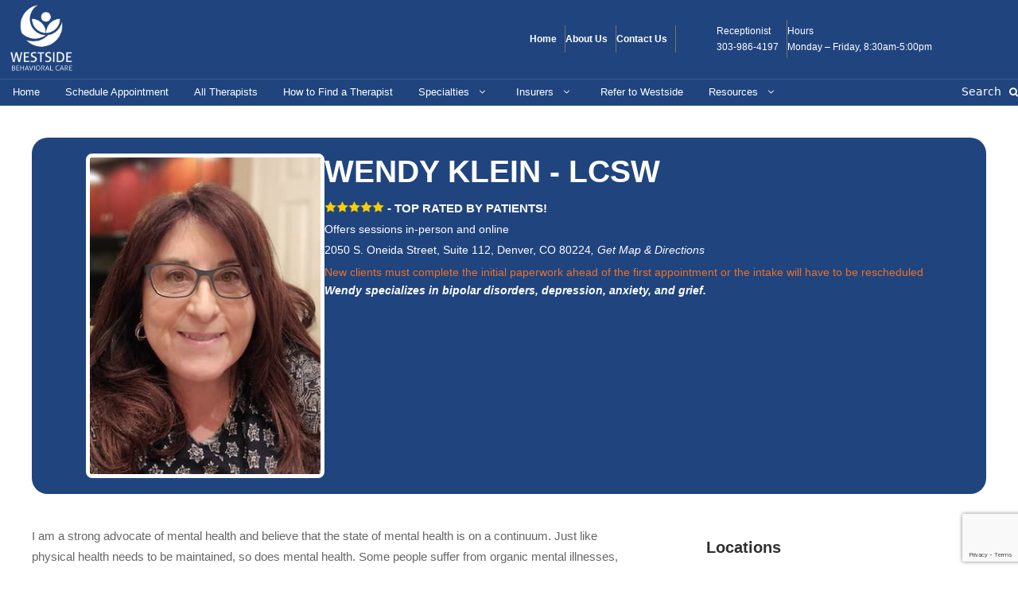

--- FILE ---
content_type: text/html; charset=UTF-8
request_url: https://www.westsidebehavioralcare.com/therapist/wendy-klein/
body_size: 42471
content:
<!DOCTYPE html>
<html lang="en-US" prefix="og: https://ogp.me/ns#">
<head>
	<meta charset="UTF-8">
<script>
var gform;gform||(document.addEventListener("gform_main_scripts_loaded",function(){gform.scriptsLoaded=!0}),document.addEventListener("gform/theme/scripts_loaded",function(){gform.themeScriptsLoaded=!0}),window.addEventListener("DOMContentLoaded",function(){gform.domLoaded=!0}),gform={domLoaded:!1,scriptsLoaded:!1,themeScriptsLoaded:!1,isFormEditor:()=>"function"==typeof InitializeEditor,callIfLoaded:function(o){return!(!gform.domLoaded||!gform.scriptsLoaded||!gform.themeScriptsLoaded&&!gform.isFormEditor()||(gform.isFormEditor()&&console.warn("The use of gform.initializeOnLoaded() is deprecated in the form editor context and will be removed in Gravity Forms 3.1."),o(),0))},initializeOnLoaded:function(o){gform.callIfLoaded(o)||(document.addEventListener("gform_main_scripts_loaded",()=>{gform.scriptsLoaded=!0,gform.callIfLoaded(o)}),document.addEventListener("gform/theme/scripts_loaded",()=>{gform.themeScriptsLoaded=!0,gform.callIfLoaded(o)}),window.addEventListener("DOMContentLoaded",()=>{gform.domLoaded=!0,gform.callIfLoaded(o)}))},hooks:{action:{},filter:{}},addAction:function(o,r,e,t){gform.addHook("action",o,r,e,t)},addFilter:function(o,r,e,t){gform.addHook("filter",o,r,e,t)},doAction:function(o){gform.doHook("action",o,arguments)},applyFilters:function(o){return gform.doHook("filter",o,arguments)},removeAction:function(o,r){gform.removeHook("action",o,r)},removeFilter:function(o,r,e){gform.removeHook("filter",o,r,e)},addHook:function(o,r,e,t,n){null==gform.hooks[o][r]&&(gform.hooks[o][r]=[]);var d=gform.hooks[o][r];null==n&&(n=r+"_"+d.length),gform.hooks[o][r].push({tag:n,callable:e,priority:t=null==t?10:t})},doHook:function(r,o,e){var t;if(e=Array.prototype.slice.call(e,1),null!=gform.hooks[r][o]&&((o=gform.hooks[r][o]).sort(function(o,r){return o.priority-r.priority}),o.forEach(function(o){"function"!=typeof(t=o.callable)&&(t=window[t]),"action"==r?t.apply(null,e):e[0]=t.apply(null,e)})),"filter"==r)return e[0]},removeHook:function(o,r,t,n){var e;null!=gform.hooks[o][r]&&(e=(e=gform.hooks[o][r]).filter(function(o,r,e){return!!(null!=n&&n!=o.tag||null!=t&&t!=o.priority)}),gform.hooks[o][r]=e)}});
</script>

		<style>img:is([sizes="auto" i], [sizes^="auto," i]) { contain-intrinsic-size: 3000px 1500px }</style>
	<meta name="viewport" content="width=device-width, initial-scale=1">
<!-- Search Engine Optimization by Rank Math PRO - https://rankmath.com/ -->
<title>Wendy Klein - Westside Behavioral Care</title>
<meta name="description" content="Wendy specializes in bipolar disorders, depression, anxiety, adjustment disorders, grief, chronic illness, and family therapy."/>
<meta name="robots" content="follow, index, max-snippet:-1, max-video-preview:-1, max-image-preview:large"/>
<link rel="canonical" href="https://www.westsidebehavioralcare.com/therapist/wendy-klein/" />
<meta property="og:locale" content="en_US" />
<meta property="og:type" content="article" />
<meta property="og:title" content="Wendy Klein - Westside Behavioral Care" />
<meta property="og:description" content="Wendy specializes in bipolar disorders, depression, anxiety, adjustment disorders, grief, chronic illness, and family therapy." />
<meta property="og:url" content="https://www.westsidebehavioralcare.com/therapist/wendy-klein/" />
<meta property="og:site_name" content="Westside Behavioral Care" />
<meta property="article:publisher" content="https://www.facebook.com/WestsideBehavioralCare" />
<meta property="article:author" content="https://www.facebook.com/WestsideBehavioralCare/" />
<meta property="og:updated_time" content="2025-10-29T15:22:20-06:00" />
<meta property="og:image" content="https://www.westsidebehavioralcare.com/wp-content/uploads/2020/06/Wendy-Klein.jpeg" />
<meta property="og:image:secure_url" content="https://www.westsidebehavioralcare.com/wp-content/uploads/2020/06/Wendy-Klein.jpeg" />
<meta property="og:image:width" content="300" />
<meta property="og:image:height" content="412" />
<meta property="og:image:alt" content="Therapist Wendy Klein Headshot indoors" />
<meta property="og:image:type" content="image/jpeg" />
<meta name="twitter:card" content="summary_large_image" />
<meta name="twitter:title" content="Wendy Klein - Westside Behavioral Care" />
<meta name="twitter:description" content="Wendy specializes in bipolar disorders, depression, anxiety, adjustment disorders, grief, chronic illness, and family therapy." />
<meta name="twitter:site" content="@WestsideBCI" />
<meta name="twitter:creator" content="@WestsideBCI" />
<meta name="twitter:image" content="https://www.westsidebehavioralcare.com/wp-content/uploads/2020/06/Wendy-Klein.jpeg" />
<!-- /Rank Math WordPress SEO plugin -->

<link rel='dns-prefetch' href='//www.google.com' />
<link rel='dns-prefetch' href='//cdnjs.cloudflare.com' />
<link href='https://fonts.gstatic.com' crossorigin rel='preconnect' />
<link href='https://fonts.googleapis.com' crossorigin rel='preconnect' />
<link rel="alternate" type="application/rss+xml" title="Westside Behavioral Care &raquo; Feed" href="https://www.westsidebehavioralcare.com/feed/" />
<link rel="alternate" type="application/rss+xml" title="Westside Behavioral Care &raquo; Comments Feed" href="https://www.westsidebehavioralcare.com/comments/feed/" />

<!-- This site is optimized with the Schema Premium ver.1.2.7.2 - https://schema.press -->
<script type="application/ld+json" class="schema-premium">[{"@context":"https:\/\/schema.org","@type":"ProfilePage","image":{"@type":"ImageObject","url":"https:\/\/www.westsidebehavioralcare.com\/wp-content\/uploads\/2020\/06\/Wendy-Klein.jpeg","contentUrl":"https:\/\/www.westsidebehavioralcare.com\/wp-content\/uploads\/2020\/06\/Wendy-Klein.jpeg","width":1200,"height":412,"alternativeHeadline":"Therapist Wendy Klein Headshot indoors","name":"wendy-klein-2","headline":"Wendy Klein","uploadDate":"2022-10-24 14:09:46","dateModified":"2022-10-24 14:09:58","encodingFormat":"image\/jpeg"},"name":"Wendy Klein","url":"https:\/\/g.page\/r\/Ca6YKaGJiSOGEAE","mainEntityOfPage":{"@type":"WebPage","@id":"https:\/\/www.westsidebehavioralcare.com\/therapist\/wendy-klein\/#webpage"},"description":"I am a strong advocate of mental health and believe that the state of mental health is on a continuum. Just like physical health needs to be maintained, so does mental health. Some people suffer from organic mental illnesses, which are similar to suffering from organic physical illnesses. One can have Bipolar Disorder just as one can have diabetes and both can be successfully treated and managed to allow the individual to live a normal and healthy lifestyle. I am a Licensed Clinical Social Worker specializing in Bipolar Disorders, Depressive Disorders, Anxiety Disorders, Adjustment Disorders, grief and loss issues, chronic illness and couples and family therapy to name some of my practice areas.\nI graduated from the University of Denver in 1989 with my Master of Social Work and I have a long and varied history in my field. I worked with adolescents and children as a social services caseworker for 17 years and had cases in the district courts to help families with reunification and juvenile delinquency issues. In 2007, I left social services to work in the field of mental health and complete my licensing requirements for my LCSW. I have worked exclusively with adults from this point on and continue to work only with adults in my private practice. I worked for a mental health center on a grant funded suicide prevention program with local law enforcement and as an individual, group and family therapist for several years before opening my own practice. My entire social work career has spanned over 30 years.\nDuring the years listed above I worked with clients of all ages and backgrounds, including homelessness and addiction issues and completed internships at Denver Health Medical and Denver Safe House. I have also ran domestic violence therapy groups for victims through the LGBTQ Center in Denver and Denver Safe House. As a therapist in a mental health center I facilitated groups for Bipolar Disorder and groups for Depression and Anxiety to help clients manage the challenges of these illnesses and live healthy lives.\nI enjoy helping people out of their struggles with life’s challenges. If you are suffering the effects of a mood disorder and have difficulty getting motivated, have poor sleep and feel sad or agitated, I might be able to help with this. I am also experienced with anxiety disorders and how they impact daily functioning. I currently work with adults between the ages of 24 and 84 years old. I have helped many adults learn to cope with discomforts and turn their lives around using strength based treatments. An example of the treatment modalities used are Relational Approach Solution Focus therapy, Cognitive Behavioral therapy, Mindfulness Based therapies and Psychodynamic Therapy, taking an eclectic approach as it meets the clients individual needs.\nTogether we can work on these issues that feel impossible and find solutions. I am a caring and down-to-earth professional who can assist you with skill development to manage your moods or anxiety. I can also help with relationship and family issues that may or may not be related to mental health concerns.\n&nbsp;","headline":"Wendy Klein","dateCreated":"2020-06-03T12:52:31-06:00","datePublished":"2020-06-03T12:52:31-06:00","dateModified":"2025-10-29T15:22:20-06:00","primaryImageOfPage":{"@type":"ImageObject","url":"https:\/\/www.westsidebehavioralcare.com\/wp-content\/uploads\/2020\/06\/Wendy-Klein.jpeg","contentUrl":"https:\/\/www.westsidebehavioralcare.com\/wp-content\/uploads\/2020\/06\/Wendy-Klein.jpeg","width":1200,"height":412,"alternativeHeadline":"Therapist Wendy Klein Headshot indoors","name":"wendy-klein-2","headline":"Wendy Klein","uploadDate":"2022-10-24 14:09:46","dateModified":"2022-10-24 14:09:58","encodingFormat":"image\/jpeg"},"lastReviewed":"2025-10-29T15:22:20-06:00","reviewedBy":{"@type":"Person","name":"Westside Behavioral Care"},"publisher":{"@type":"Organization","@id":"https:\/\/www.westsidebehavioralcare.com\/#organization","url":"https:\/\/www.westsidebehavioralcare.com\/","name":"Westside Behavioral Care","description":"","logo":{"@type":"ImageObject","@id":"https:\/\/www.westsidebehavioralcare.com\/#logo","url":"https:\/\/www.westsidebehavioralcare.com\/wp-content\/uploads\/2018\/04\/WBC-Logo-HD-Horizontal.png","width":600,"height":60},"image":{"@type":"ImageObject","@id":"https:\/\/www.westsidebehavioralcare.com\/#logo","url":"https:\/\/www.westsidebehavioralcare.com\/wp-content\/uploads\/2018\/04\/WBC-Logo-HD-Horizontal.png","width":600,"height":60},"sameAs":["https:\/\/www.facebook.com\/WestsideBehavioralCare\/","https:\/\/twitter.com\/WestsideBCI","https:\/\/www.youtube.com\/channel\/UCWQ6YWVpDKbDUVfXGbC9BOQ","https:\/\/www.linkedin.com\/company\/3079523"]},"keywords":"","author":{"@type":"Person","name":"Westside Behavioral Care","url":"https:\/\/www.westsidebehavioralcare.com\/","description":"Westside Behavioral Care provides Denver area therapists serving adults, children, adolescents, couples and families in Denver and surrounding cities. We are an experienced group of highly trained mental health care therapists who provide exceptional therapy and clinical services. Our therapists represent a wide range of clinical backgrounds and specialties, and provide the full spectrum of outpatient behavioral health services, including EMDR, DBT, cognitive behavioral therapy, marriage therapy, couples counseling, and family therapy.","sameAs":["https:\/\/www.westsidebehavioralcare.com\/","https:\/\/www.facebook.com\/WestsideBehavioralCare\/","https:\/\/twitter.com\/https:\/\/twitter.com\/WestsideBCI","https:\/\/www.linkedin.com\/company\/westside-behavioral-care\/"]},"@id":"https:\/\/www.westsidebehavioralcare.com\/therapist\/wendy-klein#profilepage","sameAs":["https:\/\/g.page\/r\/Ca6YKaGJiSOGEAE"]},{"@context":"https:\/\/schema.org","@type":"Service","image":{"@type":"ImageObject","url":"https:\/\/www.westsidebehavioralcare.com\/wp-content\/uploads\/2020\/06\/Wendy-Klein.jpeg","contentUrl":"https:\/\/www.westsidebehavioralcare.com\/wp-content\/uploads\/2020\/06\/Wendy-Klein.jpeg","width":1200,"height":412,"alternativeHeadline":"Therapist Wendy Klein Headshot indoors","name":"wendy-klein-2","headline":"Wendy Klein","uploadDate":"2022-10-24 14:09:46","dateModified":"2022-10-24 14:09:58","encodingFormat":"image\/jpeg"},"name":"Wendy Klein","url":"https:\/\/www.westsidebehavioralcare.com\/schedule-online-24-7\/","mainEntityOfPage":{"@type":"WebPage","@id":"https:\/\/www.westsidebehavioralcare.com\/therapist\/wendy-klein\/#webpage"},"serviceType":"self-esteem, panic disorder, anxiety attacks, mindfulness, grief, couples therapy","provider":{"@type":"LocalBusiness","name":"Wendy Klein","telephone":"303-986-4197","priceRange":"$","image":{"@type":"ImageObject","url":"https:\/\/www.westsidebehavioralcare.com\/wp-content\/uploads\/2020\/06\/Wendy-Klein.jpeg","contentUrl":"https:\/\/www.westsidebehavioralcare.com\/wp-content\/uploads\/2020\/06\/Wendy-Klein.jpeg","width":1200,"height":412,"alternativeHeadline":"Therapist Wendy Klein Headshot indoors","name":"wendy-klein-2","headline":"Wendy Klein","uploadDate":"2022-10-24 14:09:46","dateModified":"2022-10-24 14:09:58","encodingFormat":"image\/jpeg"},"address":{"@type":"PostalAddress","streetAddress":"4770 E. Iliff Ave Suite 115  ","addressLocality":"Denver","addressRegion":"Colorado","postalCode":"80222","addressCountry":"United States"},"geo":{"@type":"GeoCoordinates","latitude":"39.674478","longitude":"-104.932006"}},"@id":"https:\/\/www.westsidebehavioralcare.com\/therapist\/wendy-klein#service","sameAs":["https:\/\/g.page\/r\/Ca6YKaGJiSOGEAE"]},{"@context":"https:\/\/schema.org","@type":"Person","image":{"@type":"ImageObject","url":"https:\/\/www.westsidebehavioralcare.com\/wp-content\/uploads\/2020\/06\/Wendy-Klein.jpeg","contentUrl":"https:\/\/www.westsidebehavioralcare.com\/wp-content\/uploads\/2020\/06\/Wendy-Klein.jpeg","width":1200,"height":412,"alternativeHeadline":"Therapist Wendy Klein Headshot indoors","name":"wendy-klein-2","headline":"Wendy Klein","uploadDate":"2022-10-24 14:09:46","dateModified":"2022-10-24 14:09:58","encodingFormat":"image\/jpeg"},"name":"Wendy Klein","url":"https:\/\/www.westsidebehavioralcare.com\/therapist\/wendy-klein\/","mainEntityOfPage":{"@type":"WebPage","@id":"https:\/\/www.westsidebehavioralcare.com\/therapist\/wendy-klein\/#webpage"},"description":"I am a strong advocate of mental health and believe that the state of mental health is on a continuum. Just like physical health needs to be maintained, so does mental health. Some people suffer from organic mental illnesses, which are similar to suffering from organic physical illnesses. One can have Bipolar Disorder just as ... <a title=\"Wendy Klein\" class=\"read-more\" href=\"https:\/\/www.westsidebehavioralcare.com\/therapist\/wendy-klein\/\" aria-label=\"Read more about Wendy Klein\">Read more<\/a>","gender":"female","jobTitle":"Therapist","email":"info@westsidebehavioral.com","telephone":"303-986-4197","address":{"@type":"PostalAddress","streetAddress":"4770 E. Iliff Ave, Suite 115  ","addressLocality":"Denver","addressRegion":"Colorado","postalCode":"80222","addressCountry":"United States"},"@id":"https:\/\/www.westsidebehavioralcare.com\/therapist\/wendy-klein#person","sameAs":["https:\/\/g.page\/r\/Ca6YKaGJiSOGEAE"]},{"@context":"https:\/\/schema.org","@type":"MedicalBusiness","image":{"@type":"ImageObject","url":"https:\/\/www.westsidebehavioralcare.com\/wp-content\/uploads\/2020\/06\/Wendy-Klein.jpeg","contentUrl":"https:\/\/www.westsidebehavioralcare.com\/wp-content\/uploads\/2020\/06\/Wendy-Klein.jpeg","width":1200,"height":412,"alternativeHeadline":"Therapist Wendy Klein Headshot indoors","name":"wendy-klein-2","headline":"Wendy Klein","uploadDate":"2022-10-24 14:09:46","dateModified":"2022-10-24 14:09:58","encodingFormat":"image\/jpeg"},"name":"Wendy Klein","url":"https:\/\/www.westsidebehavioralcare.com\/schedule-online\/","mainEntityOfPage":{"@type":"WebPage","@id":"https:\/\/www.westsidebehavioralcare.com\/therapist\/wendy-klein\/#webpage"},"description":"I am a strong advocate of mental health and believe that the state of mental health is on a continuum. Just like physical health needs to be maintained, so does mental health. Some people suffer from organic mental illnesses, which are similar to suffering from organic physical illnesses. One can have Bipolar Disorder just as ... <a title=\"Wendy Klein\" class=\"read-more\" href=\"https:\/\/www.westsidebehavioralcare.com\/therapist\/wendy-klein\/\" aria-label=\"Read more about Wendy Klein\">Read more<\/a>","email":"info@westsidebehavioral.com","telephone":"303-986-4197","priceRange":"$","@id":"https:\/\/www.westsidebehavioralcare.com\/therapist\/wendy-klein#medicalbusiness","sameAs":["https:\/\/g.page\/r\/Ca6YKaGJiSOGEAE"],"OpeningHoursSpecification":[[{"@type":"OpeningHoursSpecification","dayOfWeek":["Monday","Tuesday","Wednesday","Thursday","Friday"],"opens":"08:30:00","closes":"17:00:00"}],[{"@type":"OpeningHoursSpecification","validFrom":"2020-01-01","validThrough":"2020-06-30","opens":"08:30:00","closes":"17:00:00"}]]}]</script><!-- Schema Premium Plugin -->

<script>
window._wpemojiSettings = {"baseUrl":"https:\/\/s.w.org\/images\/core\/emoji\/16.0.1\/72x72\/","ext":".png","svgUrl":"https:\/\/s.w.org\/images\/core\/emoji\/16.0.1\/svg\/","svgExt":".svg","source":{"concatemoji":"https:\/\/www.westsidebehavioralcare.com\/wp-includes\/js\/wp-emoji-release.min.js?ver=6.8.2"}};
/*! This file is auto-generated */
!function(s,n){var o,i,e;function c(e){try{var t={supportTests:e,timestamp:(new Date).valueOf()};sessionStorage.setItem(o,JSON.stringify(t))}catch(e){}}function p(e,t,n){e.clearRect(0,0,e.canvas.width,e.canvas.height),e.fillText(t,0,0);var t=new Uint32Array(e.getImageData(0,0,e.canvas.width,e.canvas.height).data),a=(e.clearRect(0,0,e.canvas.width,e.canvas.height),e.fillText(n,0,0),new Uint32Array(e.getImageData(0,0,e.canvas.width,e.canvas.height).data));return t.every(function(e,t){return e===a[t]})}function u(e,t){e.clearRect(0,0,e.canvas.width,e.canvas.height),e.fillText(t,0,0);for(var n=e.getImageData(16,16,1,1),a=0;a<n.data.length;a++)if(0!==n.data[a])return!1;return!0}function f(e,t,n,a){switch(t){case"flag":return n(e,"\ud83c\udff3\ufe0f\u200d\u26a7\ufe0f","\ud83c\udff3\ufe0f\u200b\u26a7\ufe0f")?!1:!n(e,"\ud83c\udde8\ud83c\uddf6","\ud83c\udde8\u200b\ud83c\uddf6")&&!n(e,"\ud83c\udff4\udb40\udc67\udb40\udc62\udb40\udc65\udb40\udc6e\udb40\udc67\udb40\udc7f","\ud83c\udff4\u200b\udb40\udc67\u200b\udb40\udc62\u200b\udb40\udc65\u200b\udb40\udc6e\u200b\udb40\udc67\u200b\udb40\udc7f");case"emoji":return!a(e,"\ud83e\udedf")}return!1}function g(e,t,n,a){var r="undefined"!=typeof WorkerGlobalScope&&self instanceof WorkerGlobalScope?new OffscreenCanvas(300,150):s.createElement("canvas"),o=r.getContext("2d",{willReadFrequently:!0}),i=(o.textBaseline="top",o.font="600 32px Arial",{});return e.forEach(function(e){i[e]=t(o,e,n,a)}),i}function t(e){var t=s.createElement("script");t.src=e,t.defer=!0,s.head.appendChild(t)}"undefined"!=typeof Promise&&(o="wpEmojiSettingsSupports",i=["flag","emoji"],n.supports={everything:!0,everythingExceptFlag:!0},e=new Promise(function(e){s.addEventListener("DOMContentLoaded",e,{once:!0})}),new Promise(function(t){var n=function(){try{var e=JSON.parse(sessionStorage.getItem(o));if("object"==typeof e&&"number"==typeof e.timestamp&&(new Date).valueOf()<e.timestamp+604800&&"object"==typeof e.supportTests)return e.supportTests}catch(e){}return null}();if(!n){if("undefined"!=typeof Worker&&"undefined"!=typeof OffscreenCanvas&&"undefined"!=typeof URL&&URL.createObjectURL&&"undefined"!=typeof Blob)try{var e="postMessage("+g.toString()+"("+[JSON.stringify(i),f.toString(),p.toString(),u.toString()].join(",")+"));",a=new Blob([e],{type:"text/javascript"}),r=new Worker(URL.createObjectURL(a),{name:"wpTestEmojiSupports"});return void(r.onmessage=function(e){c(n=e.data),r.terminate(),t(n)})}catch(e){}c(n=g(i,f,p,u))}t(n)}).then(function(e){for(var t in e)n.supports[t]=e[t],n.supports.everything=n.supports.everything&&n.supports[t],"flag"!==t&&(n.supports.everythingExceptFlag=n.supports.everythingExceptFlag&&n.supports[t]);n.supports.everythingExceptFlag=n.supports.everythingExceptFlag&&!n.supports.flag,n.DOMReady=!1,n.readyCallback=function(){n.DOMReady=!0}}).then(function(){return e}).then(function(){var e;n.supports.everything||(n.readyCallback(),(e=n.source||{}).concatemoji?t(e.concatemoji):e.wpemoji&&e.twemoji&&(t(e.twemoji),t(e.wpemoji)))}))}((window,document),window._wpemojiSettings);
</script>
<link rel='stylesheet' id='generatepress-fonts-css' href='https://www.westsidebehavioralcare.com/wp-content/uploads/generatepress/fonts/fonts.css?ver=1758633424' media='all' />
<style id='wp-emoji-styles-inline-css'>

	img.wp-smiley, img.emoji {
		display: inline !important;
		border: none !important;
		box-shadow: none !important;
		height: 1em !important;
		width: 1em !important;
		margin: 0 0.07em !important;
		vertical-align: -0.1em !important;
		background: none !important;
		padding: 0 !important;
	}
</style>
<link rel='stylesheet' id='wp-block-library-css' href='https://www.westsidebehavioralcare.com/wp-includes/css/dist/block-library/style.min.css?ver=6.8.2' media='all' />
<style id='classic-theme-styles-inline-css'>
/*! This file is auto-generated */
.wp-block-button__link{color:#fff;background-color:#32373c;border-radius:9999px;box-shadow:none;text-decoration:none;padding:calc(.667em + 2px) calc(1.333em + 2px);font-size:1.125em}.wp-block-file__button{background:#32373c;color:#fff;text-decoration:none}
</style>
<style id='global-styles-inline-css'>
:root{--wp--preset--aspect-ratio--square: 1;--wp--preset--aspect-ratio--4-3: 4/3;--wp--preset--aspect-ratio--3-4: 3/4;--wp--preset--aspect-ratio--3-2: 3/2;--wp--preset--aspect-ratio--2-3: 2/3;--wp--preset--aspect-ratio--16-9: 16/9;--wp--preset--aspect-ratio--9-16: 9/16;--wp--preset--color--black: #000000;--wp--preset--color--cyan-bluish-gray: #abb8c3;--wp--preset--color--white: #ffffff;--wp--preset--color--pale-pink: #f78da7;--wp--preset--color--vivid-red: #cf2e2e;--wp--preset--color--luminous-vivid-orange: #ff6900;--wp--preset--color--luminous-vivid-amber: #fcb900;--wp--preset--color--light-green-cyan: #7bdcb5;--wp--preset--color--vivid-green-cyan: #00d084;--wp--preset--color--pale-cyan-blue: #8ed1fc;--wp--preset--color--vivid-cyan-blue: #0693e3;--wp--preset--color--vivid-purple: #9b51e0;--wp--preset--color--contrast: var(--contrast);--wp--preset--color--contrast-2: var(--contrast-2);--wp--preset--color--contrast-3: var(--contrast-3);--wp--preset--color--base: var(--base);--wp--preset--color--base-2: var(--base-2);--wp--preset--color--base-3: var(--base-3);--wp--preset--color--accent: var(--accent);--wp--preset--color--global-color-8: var(--global-color-8);--wp--preset--color--global-color-9: var(--global-color-9);--wp--preset--gradient--vivid-cyan-blue-to-vivid-purple: linear-gradient(135deg,rgba(6,147,227,1) 0%,rgb(155,81,224) 100%);--wp--preset--gradient--light-green-cyan-to-vivid-green-cyan: linear-gradient(135deg,rgb(122,220,180) 0%,rgb(0,208,130) 100%);--wp--preset--gradient--luminous-vivid-amber-to-luminous-vivid-orange: linear-gradient(135deg,rgba(252,185,0,1) 0%,rgba(255,105,0,1) 100%);--wp--preset--gradient--luminous-vivid-orange-to-vivid-red: linear-gradient(135deg,rgba(255,105,0,1) 0%,rgb(207,46,46) 100%);--wp--preset--gradient--very-light-gray-to-cyan-bluish-gray: linear-gradient(135deg,rgb(238,238,238) 0%,rgb(169,184,195) 100%);--wp--preset--gradient--cool-to-warm-spectrum: linear-gradient(135deg,rgb(74,234,220) 0%,rgb(151,120,209) 20%,rgb(207,42,186) 40%,rgb(238,44,130) 60%,rgb(251,105,98) 80%,rgb(254,248,76) 100%);--wp--preset--gradient--blush-light-purple: linear-gradient(135deg,rgb(255,206,236) 0%,rgb(152,150,240) 100%);--wp--preset--gradient--blush-bordeaux: linear-gradient(135deg,rgb(254,205,165) 0%,rgb(254,45,45) 50%,rgb(107,0,62) 100%);--wp--preset--gradient--luminous-dusk: linear-gradient(135deg,rgb(255,203,112) 0%,rgb(199,81,192) 50%,rgb(65,88,208) 100%);--wp--preset--gradient--pale-ocean: linear-gradient(135deg,rgb(255,245,203) 0%,rgb(182,227,212) 50%,rgb(51,167,181) 100%);--wp--preset--gradient--electric-grass: linear-gradient(135deg,rgb(202,248,128) 0%,rgb(113,206,126) 100%);--wp--preset--gradient--midnight: linear-gradient(135deg,rgb(2,3,129) 0%,rgb(40,116,252) 100%);--wp--preset--font-size--small: 13px;--wp--preset--font-size--medium: 20px;--wp--preset--font-size--large: 36px;--wp--preset--font-size--x-large: 42px;--wp--preset--spacing--20: 0.44rem;--wp--preset--spacing--30: 0.67rem;--wp--preset--spacing--40: 1rem;--wp--preset--spacing--50: 1.5rem;--wp--preset--spacing--60: 2.25rem;--wp--preset--spacing--70: 3.38rem;--wp--preset--spacing--80: 5.06rem;--wp--preset--shadow--natural: 6px 6px 9px rgba(0, 0, 0, 0.2);--wp--preset--shadow--deep: 12px 12px 50px rgba(0, 0, 0, 0.4);--wp--preset--shadow--sharp: 6px 6px 0px rgba(0, 0, 0, 0.2);--wp--preset--shadow--outlined: 6px 6px 0px -3px rgba(255, 255, 255, 1), 6px 6px rgba(0, 0, 0, 1);--wp--preset--shadow--crisp: 6px 6px 0px rgba(0, 0, 0, 1);}:where(.is-layout-flex){gap: 0.5em;}:where(.is-layout-grid){gap: 0.5em;}body .is-layout-flex{display: flex;}.is-layout-flex{flex-wrap: wrap;align-items: center;}.is-layout-flex > :is(*, div){margin: 0;}body .is-layout-grid{display: grid;}.is-layout-grid > :is(*, div){margin: 0;}:where(.wp-block-columns.is-layout-flex){gap: 2em;}:where(.wp-block-columns.is-layout-grid){gap: 2em;}:where(.wp-block-post-template.is-layout-flex){gap: 1.25em;}:where(.wp-block-post-template.is-layout-grid){gap: 1.25em;}.has-black-color{color: var(--wp--preset--color--black) !important;}.has-cyan-bluish-gray-color{color: var(--wp--preset--color--cyan-bluish-gray) !important;}.has-white-color{color: var(--wp--preset--color--white) !important;}.has-pale-pink-color{color: var(--wp--preset--color--pale-pink) !important;}.has-vivid-red-color{color: var(--wp--preset--color--vivid-red) !important;}.has-luminous-vivid-orange-color{color: var(--wp--preset--color--luminous-vivid-orange) !important;}.has-luminous-vivid-amber-color{color: var(--wp--preset--color--luminous-vivid-amber) !important;}.has-light-green-cyan-color{color: var(--wp--preset--color--light-green-cyan) !important;}.has-vivid-green-cyan-color{color: var(--wp--preset--color--vivid-green-cyan) !important;}.has-pale-cyan-blue-color{color: var(--wp--preset--color--pale-cyan-blue) !important;}.has-vivid-cyan-blue-color{color: var(--wp--preset--color--vivid-cyan-blue) !important;}.has-vivid-purple-color{color: var(--wp--preset--color--vivid-purple) !important;}.has-black-background-color{background-color: var(--wp--preset--color--black) !important;}.has-cyan-bluish-gray-background-color{background-color: var(--wp--preset--color--cyan-bluish-gray) !important;}.has-white-background-color{background-color: var(--wp--preset--color--white) !important;}.has-pale-pink-background-color{background-color: var(--wp--preset--color--pale-pink) !important;}.has-vivid-red-background-color{background-color: var(--wp--preset--color--vivid-red) !important;}.has-luminous-vivid-orange-background-color{background-color: var(--wp--preset--color--luminous-vivid-orange) !important;}.has-luminous-vivid-amber-background-color{background-color: var(--wp--preset--color--luminous-vivid-amber) !important;}.has-light-green-cyan-background-color{background-color: var(--wp--preset--color--light-green-cyan) !important;}.has-vivid-green-cyan-background-color{background-color: var(--wp--preset--color--vivid-green-cyan) !important;}.has-pale-cyan-blue-background-color{background-color: var(--wp--preset--color--pale-cyan-blue) !important;}.has-vivid-cyan-blue-background-color{background-color: var(--wp--preset--color--vivid-cyan-blue) !important;}.has-vivid-purple-background-color{background-color: var(--wp--preset--color--vivid-purple) !important;}.has-black-border-color{border-color: var(--wp--preset--color--black) !important;}.has-cyan-bluish-gray-border-color{border-color: var(--wp--preset--color--cyan-bluish-gray) !important;}.has-white-border-color{border-color: var(--wp--preset--color--white) !important;}.has-pale-pink-border-color{border-color: var(--wp--preset--color--pale-pink) !important;}.has-vivid-red-border-color{border-color: var(--wp--preset--color--vivid-red) !important;}.has-luminous-vivid-orange-border-color{border-color: var(--wp--preset--color--luminous-vivid-orange) !important;}.has-luminous-vivid-amber-border-color{border-color: var(--wp--preset--color--luminous-vivid-amber) !important;}.has-light-green-cyan-border-color{border-color: var(--wp--preset--color--light-green-cyan) !important;}.has-vivid-green-cyan-border-color{border-color: var(--wp--preset--color--vivid-green-cyan) !important;}.has-pale-cyan-blue-border-color{border-color: var(--wp--preset--color--pale-cyan-blue) !important;}.has-vivid-cyan-blue-border-color{border-color: var(--wp--preset--color--vivid-cyan-blue) !important;}.has-vivid-purple-border-color{border-color: var(--wp--preset--color--vivid-purple) !important;}.has-vivid-cyan-blue-to-vivid-purple-gradient-background{background: var(--wp--preset--gradient--vivid-cyan-blue-to-vivid-purple) !important;}.has-light-green-cyan-to-vivid-green-cyan-gradient-background{background: var(--wp--preset--gradient--light-green-cyan-to-vivid-green-cyan) !important;}.has-luminous-vivid-amber-to-luminous-vivid-orange-gradient-background{background: var(--wp--preset--gradient--luminous-vivid-amber-to-luminous-vivid-orange) !important;}.has-luminous-vivid-orange-to-vivid-red-gradient-background{background: var(--wp--preset--gradient--luminous-vivid-orange-to-vivid-red) !important;}.has-very-light-gray-to-cyan-bluish-gray-gradient-background{background: var(--wp--preset--gradient--very-light-gray-to-cyan-bluish-gray) !important;}.has-cool-to-warm-spectrum-gradient-background{background: var(--wp--preset--gradient--cool-to-warm-spectrum) !important;}.has-blush-light-purple-gradient-background{background: var(--wp--preset--gradient--blush-light-purple) !important;}.has-blush-bordeaux-gradient-background{background: var(--wp--preset--gradient--blush-bordeaux) !important;}.has-luminous-dusk-gradient-background{background: var(--wp--preset--gradient--luminous-dusk) !important;}.has-pale-ocean-gradient-background{background: var(--wp--preset--gradient--pale-ocean) !important;}.has-electric-grass-gradient-background{background: var(--wp--preset--gradient--electric-grass) !important;}.has-midnight-gradient-background{background: var(--wp--preset--gradient--midnight) !important;}.has-small-font-size{font-size: var(--wp--preset--font-size--small) !important;}.has-medium-font-size{font-size: var(--wp--preset--font-size--medium) !important;}.has-large-font-size{font-size: var(--wp--preset--font-size--large) !important;}.has-x-large-font-size{font-size: var(--wp--preset--font-size--x-large) !important;}
:where(.wp-block-post-template.is-layout-flex){gap: 1.25em;}:where(.wp-block-post-template.is-layout-grid){gap: 1.25em;}
:where(.wp-block-columns.is-layout-flex){gap: 2em;}:where(.wp-block-columns.is-layout-grid){gap: 2em;}
:root :where(.wp-block-pullquote){font-size: 1.5em;line-height: 1.6;}
</style>
<link rel='stylesheet' id='beautiful-taxonomy-filters-basic-css' href='https://www.westsidebehavioralcare.com/wp-content/plugins/beautiful-taxonomy-filters/public/css/beautiful-taxonomy-filters-base.min.css?ver=2.4.3' media='all' />
<link rel='stylesheet' id='beautiful-taxonomy-filters-css' href='https://www.westsidebehavioralcare.com/wp-content/plugins/beautiful-taxonomy-filters/public/css/beautiful-taxonomy-filters-simple.min.css?ver=2.4.3' media='all' />
<link rel='stylesheet' id='collapscore-css-css' href='https://www.westsidebehavioralcare.com/wp-content/plugins/jquery-collapse-o-matic/css/core_style.css?ver=1.0' media='all' />
<link rel='stylesheet' id='collapseomatic-css-css' href='https://www.westsidebehavioralcare.com/wp-content/plugins/jquery-collapse-o-matic/css/light_style.css?ver=1.6' media='all' />
<link rel='stylesheet' id='pop-css' href='https://www.westsidebehavioralcare.com/wp-content/plugins/popupsmart/public/css/pop-public.css?ver=1.0.0' media='all' />
<link rel='stylesheet' id='generate-widget-areas-css' href='https://www.westsidebehavioralcare.com/wp-content/themes/generatepress/assets/css/components/widget-areas.min.css?ver=3.6.0' media='all' />
<link rel='stylesheet' id='generate-style-css' href='https://www.westsidebehavioralcare.com/wp-content/themes/generatepress/assets/css/main.min.css?ver=3.6.0' media='all' />
<style id='generate-style-inline-css'>
body{background-color:#ffffff;color:#666666;}a{color:var(--accent);}a{text-decoration:underline;}.entry-title a, .site-branding a, a.button, .wp-block-button__link, .main-navigation a{text-decoration:none;}a:hover, a:focus, a:active{color:var(--contrast);}.wp-block-group__inner-container{max-width:1200px;margin-left:auto;margin-right:auto;}.site-header .header-image{width:100px;}:root{--contrast:#222222;--contrast-2:#575760;--contrast-3:#b2b2be;--base:#f0f0f0;--base-2:#f7f8f9;--base-3:#ffffff;--accent:#1e73be;--global-color-8:#43cb83;--global-color-9:#20447e;}:root .has-contrast-color{color:var(--contrast);}:root .has-contrast-background-color{background-color:var(--contrast);}:root .has-contrast-2-color{color:var(--contrast-2);}:root .has-contrast-2-background-color{background-color:var(--contrast-2);}:root .has-contrast-3-color{color:var(--contrast-3);}:root .has-contrast-3-background-color{background-color:var(--contrast-3);}:root .has-base-color{color:var(--base);}:root .has-base-background-color{background-color:var(--base);}:root .has-base-2-color{color:var(--base-2);}:root .has-base-2-background-color{background-color:var(--base-2);}:root .has-base-3-color{color:var(--base-3);}:root .has-base-3-background-color{background-color:var(--base-3);}:root .has-accent-color{color:var(--accent);}:root .has-accent-background-color{background-color:var(--accent);}:root .has-global-color-8-color{color:var(--global-color-8);}:root .has-global-color-8-background-color{background-color:var(--global-color-8);}:root .has-global-color-9-color{color:var(--global-color-9);}:root .has-global-color-9-background-color{background-color:var(--global-color-9);}body{line-height:26px;}h1{font-weight:bold;font-size:42px;}@media (max-width: 1024px){h1{font-size:39px;}}@media (max-width:768px){h1{font-size:23px;}}.main-navigation a, .main-navigation .menu-toggle, .main-navigation .menu-bar-items{text-decoration:none;font-size:13px;}h2{font-weight:600;font-size:39px;}h3{font-size:23px;}h6{font-size:18px;}h4{font-size:22px;}.top-bar{background-color:#636363;color:#ffffff;}.top-bar a{color:#ffffff;}.top-bar a:hover{color:#303030;}.site-header{background-color:var(--base-3);}.main-title a,.main-title a:hover{color:var(--contrast);}.site-description{color:var(--contrast-2);}.main-navigation .main-nav ul li a, .main-navigation .menu-toggle, .main-navigation .menu-bar-items{color:var(--base-3);}.main-navigation .main-nav ul li:not([class*="current-menu-"]):hover > a, .main-navigation .main-nav ul li:not([class*="current-menu-"]):focus > a, .main-navigation .main-nav ul li.sfHover:not([class*="current-menu-"]) > a, .main-navigation .menu-bar-item:hover > a, .main-navigation .menu-bar-item.sfHover > a{color:var(--global-color-8);}button.menu-toggle:hover,button.menu-toggle:focus{color:var(--base-3);}.main-navigation .main-nav ul li[class*="current-menu-"] > a{color:var(--global-color-8);}.navigation-search input[type="search"],.navigation-search input[type="search"]:active, .navigation-search input[type="search"]:focus, .main-navigation .main-nav ul li.search-item.active > a, .main-navigation .menu-bar-items .search-item.active > a{color:var(--global-color-8);}.main-navigation ul ul{background-color:var(--accent);}.separate-containers .inside-article, .separate-containers .comments-area, .separate-containers .page-header, .one-container .container, .separate-containers .paging-navigation, .inside-page-header{color:#666666;background-color:var(--base-3);}.entry-title a{color:var(--contrast);}.entry-title a:hover{color:var(--contrast-2);}.entry-meta{color:var(--contrast-2);}.sidebar .widget{background-color:var(--base-3);}.footer-widgets{background-color:var(--base-3);}.site-info{background-color:var(--base-3);}input[type="text"],input[type="email"],input[type="url"],input[type="password"],input[type="search"],input[type="tel"],input[type="number"],textarea,select{color:var(--contrast);background-color:var(--base-2);border-color:var(--base);}input[type="text"]:focus,input[type="email"]:focus,input[type="url"]:focus,input[type="password"]:focus,input[type="search"]:focus,input[type="tel"]:focus,input[type="number"]:focus,textarea:focus,select:focus{color:var(--contrast);background-color:var(--base-2);border-color:var(--contrast-3);}button,html input[type="button"],input[type="reset"],input[type="submit"],a.button,a.wp-block-button__link:not(.has-background){color:#ffffff;background-color:#55555e;}button:hover,html input[type="button"]:hover,input[type="reset"]:hover,input[type="submit"]:hover,a.button:hover,button:focus,html input[type="button"]:focus,input[type="reset"]:focus,input[type="submit"]:focus,a.button:focus,a.wp-block-button__link:not(.has-background):active,a.wp-block-button__link:not(.has-background):focus,a.wp-block-button__link:not(.has-background):hover{color:#ffffff;background-color:#3f4047;}a.generate-back-to-top{background-color:rgba( 0,0,0,0.4 );color:#ffffff;}a.generate-back-to-top:hover,a.generate-back-to-top:focus{background-color:rgba( 0,0,0,0.6 );color:#ffffff;}:root{--gp-search-modal-bg-color:var(--base-3);--gp-search-modal-text-color:var(--contrast);--gp-search-modal-overlay-bg-color:rgba(0,0,0,0.2);}@media (max-width: 768px){.main-navigation .menu-bar-item:hover > a, .main-navigation .menu-bar-item.sfHover > a{background:none;color:var(--base-3);}}.inside-top-bar.grid-container{max-width:1280px;}.inside-header{padding:40px;}.inside-header.grid-container{max-width:1280px;}.site-main .wp-block-group__inner-container{padding:40px;}.separate-containers .paging-navigation{padding-top:20px;padding-bottom:20px;}.entry-content .alignwide, body:not(.no-sidebar) .entry-content .alignfull{margin-left:-40px;width:calc(100% + 80px);max-width:calc(100% + 80px);}.main-navigation .main-nav ul li a,.menu-toggle,.main-navigation .menu-bar-item > a{line-height:25px;}.navigation-search input[type="search"]{height:25px;}.rtl .menu-item-has-children .dropdown-menu-toggle{padding-left:20px;}.rtl .main-navigation .main-nav ul li.menu-item-has-children > a{padding-right:20px;}.footer-widgets-container.grid-container{max-width:1280px;}.inside-site-info.grid-container{max-width:1280px;}@media (max-width:768px){.separate-containers .inside-article, .separate-containers .comments-area, .separate-containers .page-header, .separate-containers .paging-navigation, .one-container .site-content, .inside-page-header{padding:30px;}.site-main .wp-block-group__inner-container{padding:30px;}.inside-top-bar{padding-right:30px;padding-left:30px;}.inside-header{padding-right:30px;padding-left:30px;}.widget-area .widget{padding-top:30px;padding-right:30px;padding-bottom:30px;padding-left:30px;}.footer-widgets-container{padding-top:30px;padding-right:30px;padding-bottom:30px;padding-left:30px;}.inside-site-info{padding-right:30px;padding-left:30px;}.entry-content .alignwide, body:not(.no-sidebar) .entry-content .alignfull{margin-left:-30px;width:calc(100% + 60px);max-width:calc(100% + 60px);}.one-container .site-main .paging-navigation{margin-bottom:20px;}}/* End cached CSS */.is-right-sidebar{width:30%;}.is-left-sidebar{width:30%;}.site-content .content-area{width:70%;}@media (max-width: 768px){.main-navigation .menu-toggle,.sidebar-nav-mobile:not(#sticky-placeholder){display:block;}.main-navigation ul,.gen-sidebar-nav,.main-navigation:not(.slideout-navigation):not(.toggled) .main-nav > ul,.has-inline-mobile-toggle #site-navigation .inside-navigation > *:not(.navigation-search):not(.main-nav){display:none;}.nav-align-right .inside-navigation,.nav-align-center .inside-navigation{justify-content:space-between;}}
.dynamic-author-image-rounded{border-radius:100%;}.dynamic-featured-image, .dynamic-author-image{vertical-align:middle;}.one-container.blog .dynamic-content-template:not(:last-child), .one-container.archive .dynamic-content-template:not(:last-child){padding-bottom:0px;}.dynamic-entry-excerpt > p:last-child{margin-bottom:0px;}
.main-navigation.slideout-navigation .main-nav > ul > li > a{line-height:33px;}
</style>
<link rel='stylesheet' id='generate-child-css' href='https://www.westsidebehavioralcare.com/wp-content/themes/generatepress_child/style.css?ver=1764960485' media='all' />
<link rel='stylesheet' id='generate-google-fonts-css' href='https://fonts.googleapis.com/css?family=Poppins%3A100%2C100italic%2C200%2C200italic%2C300%2C300italic%2Cregular%2Citalic%2C500%2C500italic%2C600%2C600italic%2C700%2C700italic%2C800%2C800italic%2C900%2C900italic%7CRoboto%3A100%2C100italic%2C300%2C300italic%2Cregular%2Citalic%2C500%2C500italic%2C700%2C700italic%2C900%2C900italic&#038;display=auto&#038;ver=3.6.0' media='all' />
<link rel='stylesheet' id='upw_theme_standard-css' href='https://www.westsidebehavioralcare.com/wp-content/plugins/ultimate-posts-widget/css/upw-theme-standard.min.css?ver=6.8.2' media='all' />
<link rel='stylesheet' id='font-awesome-css' href='https://cdnjs.cloudflare.com/ajax/libs/font-awesome/4.7.0/css/font-awesome.min.css?ver=6.8.2' media='all' />
<style id='generateblocks-inline-css'>
:root{--gb-container-width:1200px;}.gb-container .wp-block-image img{vertical-align:middle;}.gb-grid-wrapper .wp-block-image{margin-bottom:0;}.gb-highlight{background:none;}.gb-shape{line-height:0;}.gb-container-link{position:absolute;top:0;right:0;bottom:0;left:0;z-index:99;}.gb-element-d920619e{border-bottom-color:var(--contrast-3);border-left-color:var(--contrast-3);border-right-color:var(--contrast-3);border-top-color:#b4b4be;margin:0px;padding:0px}@media (min-width:1025px){.gb-element-d920619e{display:none !important}}@media (max-width:1024px){.gb-element-d920619e{display:none !important}}@media (max-width:1024px) and (min-width:768px){.gb-element-d920619e{display:none !important}}@media (max-width:767px){.gb-element-d920619e{display:none !important}}.gb-element-9f3ace12{padding-bottom:8px;padding-top:4px;text-align:center}.gb-element-0df2a276{text-align:left;width:100%}.gb-element-7b5efba8{align-self:center;justify-content:center;justify-items:center;justify-self:center;text-align:center}.gb-element-89332e2e{align-items:center;column-gap:10px;display:flex;text-align:right}.gb-element-bf7a438a{column-gap:20px;display:flex}.gb-element-cc7842db{margin-left:auto;margin-right:auto;max-width:1300px}.gb-element-f87883f8{border-bottom-color:var(--contrast-3);border-left-color:var(--contrast-3);border-right-color:var(--contrast-3);border-top-color:#b4b4be;margin:0px;padding:0px}@media (max-width:1024px){.gb-element-f87883f8{display:none !important}}@media (max-width:1024px) and (min-width:768px){.gb-element-f87883f8{display:none !important}}@media (max-width:767px){.gb-element-f87883f8{display:none !important}}.gb-element-40ec4a64{margin-left:auto;margin-right:auto;max-width:1300px}.gb-element-bfd34aa9{padding-bottom:8px;padding-left:7px;padding-top:4px}.gb-element-a398a21e{text-align:left;width:100%}.gb-element-7e15d283{align-self:center;justify-content:center;justify-items:center;justify-self:center;text-align:center}.gb-element-336d8d7c{align-items:center;column-gap:10px;display:flex;text-align:right}.gb-element-fccb85dd{column-gap:10px;display:flex;margin-left:-10px}@media (min-width:1025px){.gb-element-65c9d1de{display:none !important}}@media (max-width:1024px){.gb-element-65c9d1de{padding-left:100px;padding-right:100px;padding-top:10px}}@media (max-width:767px){.gb-element-65c9d1de{padding-left:0px;padding-right:0px;padding-top:0px}}.gb-element-baec3473{margin-left:auto;margin-right:auto;max-width:var(--gb-container-width)}@media (max-width:767px){.gb-element-baec3473{padding:10px 20px}}@media (max-width:1024px){.gb-element-11b99b40{justify-self:end}}@media (max-width:767px){.gb-element-11b99b40{justify-self:end}}.gb-element-505738bc{background-color:#f4f4f4}.gb-element-c2f88760{margin-left:auto;margin-right:auto;max-width:var(--gb-container-width);padding-bottom:64px;padding-top:81px}@media (max-width:1024px){.gb-element-c2f88760{padding-left:15px;padding-right:15px}}@media (max-width:767px){.gb-element-c2f88760{padding-bottom:30px;padding-top:40px}}.gb-element-d5e7ca9c{justify-self:center}@media (max-width:767px){.gb-element-d5e7ca9c{text-align:center}}@media (max-width:767px){.gb-element-57e6cb11{padding-left:40px}}@media (max-width:767px){.gb-element-841fe714{padding-left:40px;padding-top:30px}}@media (max-width:767px){.gb-element-0348383f{padding-left:40px;padding-top:30px}}@media (max-width:767px){.gb-element-cb4d6361{padding-left:40px;padding-top:30px}}.gb-element-2cfbbac6{margin-top:40px}@media (max-width:767px){.gb-element-2cfbbac6{margin-top:0px;padding-left:40px;padding-top:30px}}.gb-element-3815d5ec{background-color:#20447e;padding-bottom:10px;padding-top:10px}@media (max-width:1024px){.gb-element-3815d5ec{padding-left:15px;padding-right:15px}}.gb-element-f21ee658{margin-left:auto;margin-right:auto;max-width:var(--gb-container-width);padding-bottom:5px;padding-top:10px}.gb-element-f21ee658 a{color:var(--contrast);text-decoration:none}@media (max-width:767px){.gb-element-f21ee658{padding-left:30px}}.gb-element-660be0a7{margin-left:-30px}@media (max-width:767px){.gb-element-660be0a7{margin-left:0px}}.gb-text-32b2e6f3{border-bottom-color:#747474;border-left-color:#747474;border-top-color:#747474;font-size:14px;margin-bottom:0px;padding-bottom:4px;padding-right:10px;padding-top:4px;border-right:1px solid #747474}.gb-text-32b2e6f3 a{text-decoration:none;color:var(--base-3)}.gb-text-b0738eb6{border-bottom-color:#747474;border-left-color:#747474;border-top-color:#747474;font-size:14px;margin-bottom:0px;padding-bottom:4px;padding-right:10px;padding-top:4px;border-right:1px solid #747474}.gb-text-b0738eb6 a{text-decoration:none;color:var(--base-3)}.gb-text-5f990e4d{border-bottom-color:#747474;border-left-color:#747474;border-top-color:#747474;color:var(--base-3);font-size:14px;margin-bottom:0px;padding-bottom:4px;padding-right:10px;padding-top:4px;border-right:1px solid #747474}.gb-text-5f990e4d a{color:var(--base-3);text-decoration:none}.gb-text-2a4349a6{border-bottom-color:#747474;border-left-color:#747474;border-top-color:#747474;color:var(--base-3);font-size:12px;line-height:20px;margin-bottom:0px;padding-bottom:4px;padding-right:10px;padding-top:4px;border-right:1px solid #747474}.gb-text-2a4349a6 a{text-decoration:none;color:var(--base-3)}.gb-text-093da0b9{border-bottom-color:var(--base);border-left-color:var(--base);border-right-color:var(--base);border-top-color:var(--base);color:var(--base-3);font-size:12px;line-height:20px;margin-bottom:0px;padding-top:4px}.gb-text-26fae1a6{border-bottom-color:#747474;border-left-color:#747474;border-top-color:#747474;font-size:12px;font-weight:600;margin-bottom:0px;padding-bottom:4px;padding-right:10px;padding-top:4px;border-right:1px solid #747474}.gb-text-26fae1a6 a{text-decoration:none;color:var(--base-3)}.gb-text-2c99379c{border-bottom-color:#747474;border-left-color:#747474;border-top-color:#747474;font-size:12px;font-weight:600;margin-bottom:0px;padding-bottom:4px;padding-right:10px;padding-top:4px;border-right:1px solid #747474}.gb-text-2c99379c a{text-decoration:none;color:var(--base-3)}.gb-text-3cf3ecd8{border-bottom-color:#747474;border-left-color:#747474;border-top-color:#747474;color:var(--base-3);font-size:12px;font-weight:600;margin-bottom:0px;padding-bottom:4px;padding-right:10px;padding-top:4px;border-right:1px solid #747474}.gb-text-3cf3ecd8 a{color:var(--base-3);text-decoration:none}.gb-text-855f9c3b{border-bottom-color:#747474;border-left-color:#747474;border-top-color:#747474;color:var(--base-3);font-size:12px;line-height:20px;margin-bottom:0px;padding-bottom:4px;padding-right:10px;padding-top:4px;border-right:1px solid #747474}.gb-text-855f9c3b a{text-decoration:none;color:var(--base-3)}.gb-text-13f4b586{border-bottom-color:var(--base);border-left-color:var(--base);border-right-color:var(--base);border-top-color:var(--base);color:var(--base-3);font-size:12px;line-height:20px;margin-bottom:0px;padding-top:4px}.gb-text-f4615aaf{align-items:center;color:#1c2b4a;column-gap:10px;display:flex;flex-direction:row;font-size:13px;font-weight:600;margin-bottom:10px}.gb-text-aab6a437{color:#1c2b4a;font-size:13px}.gb-text-aab6a437 a{color:#1c2b4a;text-decoration:none}.gb-text-6cb2d329{align-items:center;color:#1c2b4a;column-gap:10px;display:flex;flex-direction:row;font-size:13px;font-weight:600;margin-bottom:10px}.gb-text-c3d34036{color:#1c2b4a;font-size:13px}.gb-text-80ee4834{align-items:center;color:#1c2b4a;column-gap:10px;display:flex;flex-direction:row;font-size:13px;font-weight:600;margin-bottom:10px}.gb-text-a457b8e2{color:#1c2b4a;font-size:13px}.gb-text-a457b8e2 a{text-decoration:none;color:#1c2b4a}.gb-text-959feb17{align-items:center;color:#1c2b4a;column-gap:10px;display:flex;flex-direction:row;font-size:13px;font-weight:600;margin-bottom:10px}.gb-text-959feb17 a{color:var(--contrast);text-decoration:none;font-size:14px;font-weight:600}.gb-text-959feb17 a:hover{text-decoration:underline}.gb-text-ba12e778{align-items:center;color:#1c2b4a;column-gap:10px;display:flex;flex-direction:row;font-size:13px;font-weight:600;margin-bottom:10px}.gb-text-ba12e778 a{color:var(--contrast);text-decoration:none;font-size:14px;font-weight:600}.gb-text-ba12e778 a:hover{text-decoration:underline}.gb-text-15dbeab3{align-items:center;color:#1c2b4a;column-gap:10px;display:flex;flex-direction:row;font-size:13px;font-weight:600;margin-bottom:10px}.gb-text-15dbeab3 a{color:var(--contrast);text-decoration:none;font-size:14px;font-weight:600}.gb-text-15dbeab3 a:hover{text-decoration:underline}.gb-text-1be23ca8{align-items:center;color:#1c2b4a;column-gap:10px;display:flex;flex-direction:row;font-size:13px;font-weight:600;margin-bottom:10px}.gb-text-1be23ca8 a{color:var(--contrast);text-decoration:none;font-size:14px;font-weight:600}.gb-text-1be23ca8 a:hover{text-decoration:underline}.gb-text-623b2d08{align-items:center;color:#1c2b4a;column-gap:10px;display:flex;flex-direction:row;font-size:13px;font-weight:600;margin-bottom:10px}.gb-text-623b2d08 a{color:var(--contrast);text-decoration:none;font-size:14px;font-weight:600}.gb-text-623b2d08 a:hover{text-decoration:underline}.gb-text-19822a11{color:#1c2b4a;font-size:23px;font-weight:600;margin-bottom:15px}.gb-text-e9932c02{color:#1c2b4a;font-size:13px;font-weight:600;margin-bottom:10px}.gb-text-e9932c02:is(:hover,:focus){color:#43cb83}.gb-text-ef81dddb{color:#1c2b4a;font-size:13px;font-weight:600;margin-bottom:10px}.gb-text-ef81dddb:is(:hover,:focus){color:#43cb83}.gb-text-5c5460e7{color:#1c2b4a;font-size:13px;font-weight:600;margin-bottom:10px}.gb-text-5c5460e7:is(:hover,:focus){color:#43cb83}.gb-text-7c710b76{color:#1c2b4a;font-size:13px;font-weight:600;margin-bottom:10px}.gb-text-7c710b76:is(:hover,:focus){color:#43cb83}.gb-text-83de53f8{color:#1c2b4a;font-size:13px;font-weight:600;margin-bottom:10px}.gb-text-83de53f8:is(:hover,:focus){color:#43cb83}.gb-text-1f4af9f3{color:#1c2b4a;font-size:13px;font-weight:600;margin-bottom:10px}.gb-text-1f4af9f3:is(:hover,:focus){color:#43cb83}.gb-text-4cd7e80a{color:#1c2b4a;font-size:13px;font-weight:600;margin-bottom:10px}.gb-text-4cd7e80a:is(:hover,:focus){color:#43cb83}.gb-text-4ed01176{color:#1c2b4a;font-size:13px;font-weight:600;margin-bottom:10px}.gb-text-4ed01176:is(:hover,:focus){color:#43cb83}.gb-text-831c6640{color:#1c2b4a;font-size:13px;font-weight:600;margin-bottom:10px}.gb-text-831c6640:is(:hover,:focus){color:#43cb83}.gb-text-fed91506{color:#1c2b4a;font-size:13px;font-weight:600;margin-bottom:10px}.gb-text-fed91506:is(:hover,:focus){color:#43cb83}.gb-text-3ef4a2ce{color:#1c2b4a;font-size:13px;font-weight:600;margin-bottom:10px}.gb-text-3ef4a2ce:is(:hover,:focus){color:#43cb83}.gb-text-a25c3b38{color:#1c2b4a;font-size:13px;font-weight:600;margin-bottom:10px}.gb-text-a25c3b38:is(:hover,:focus){color:#43cb83}.gb-text-21e387e0{color:#1c2b4a;font-size:13px;font-weight:600;margin-bottom:10px}.gb-text-21e387e0:is(:hover,:focus){color:#43cb83}.gb-text-1355a9e0{color:#1c2b4a;font-size:23px;font-weight:600;margin-bottom:15px}.gb-text-0e80aac3{color:#1c2b4a;font-size:13px;font-weight:600;margin-bottom:10px}.gb-text-0e80aac3:is(:hover,:focus){color:#43cb83}.gb-text-6b7afc71{color:#1c2b4a;font-size:13px;font-weight:600;margin-bottom:10px}.gb-text-6b7afc71:is(:hover,:focus){color:#43cb83}.gb-text-38078226{color:#1c2b4a;font-size:13px;font-weight:600;margin-bottom:10px}.gb-text-38078226:is(:hover,:focus){color:#43cb83}.gb-text-df92259c{color:#1c2b4a;font-size:13px;font-weight:600;margin-bottom:10px}.gb-text-df92259c:is(:hover,:focus){color:#43cb83}.gb-text-57ec1e51{color:#1c2b4a;font-size:13px;font-weight:600;margin-bottom:10px}.gb-text-57ec1e51:is(:hover,:focus){color:#43cb83}.gb-text-074be7c4{color:#1c2b4a;font-size:13px;font-weight:600;margin-bottom:10px}.gb-text-074be7c4:is(:hover,:focus){color:#43cb83}.gb-text-4cf58229{color:#1c2b4a;font-size:13px;font-weight:600;margin-bottom:10px}.gb-text-4cf58229:is(:hover,:focus){color:#43cb83}.gb-text-31a21365{color:#1c2b4a;font-size:13px;font-weight:600;margin-bottom:10px}.gb-text-31a21365:is(:hover,:focus){color:#43cb83}.gb-text-d80781b7{color:#1c2b4a;font-size:13px;font-weight:600;margin-bottom:10px}.gb-text-d80781b7:is(:hover,:focus){color:#43cb83}.gb-text-006b3cbf{color:#1c2b4a;font-size:13px;font-weight:600;margin-bottom:10px}.gb-text-006b3cbf:is(:hover,:focus){color:#43cb83}.gb-text-38099e4b{color:#1c2b4a;font-size:13px;font-weight:600;margin-bottom:10px}.gb-text-38099e4b:is(:hover,:focus){color:#43cb83}.gb-text-fbbea564{color:#1c2b4a;font-size:13px;font-weight:600;margin-bottom:10px}.gb-text-fbbea564:is(:hover,:focus){color:#43cb83}.gb-text-b6896980{color:#1c2b4a;font-size:13px;font-weight:600;margin-bottom:10px}.gb-text-b6896980:is(:hover,:focus){color:#43cb83}.gb-text-bebbf179{color:#1c2b4a;font-size:13px;font-weight:600;margin-bottom:10px}.gb-text-bebbf179:is(:hover,:focus){color:#43cb83}.gb-text-938df5c4{color:#1c2b4a;font-size:13px;font-weight:600;margin-bottom:10px}.gb-text-938df5c4:is(:hover,:focus){color:#43cb83}.gb-text-8b682788{color:#1c2b4a;font-size:13px;font-weight:600;margin-bottom:10px}.gb-text-8b682788:is(:hover,:focus){color:#43cb83}.gb-text-3aa4e9ef{color:#1c2b4a;font-size:23px;font-weight:600;margin-bottom:15px}.gb-text-548e238e{color:#1c2b4a;font-size:13px;font-weight:600;margin-bottom:10px}.gb-text-548e238e:is(:hover,:focus){color:#43cb83}.gb-text-a8b2849c{color:#1c2b4a;font-size:13px;font-weight:600;margin-bottom:10px}.gb-text-a8b2849c:is(:hover,:focus){color:#43cb83}.gb-text-cf892390{color:#1c2b4a;font-size:13px;font-weight:600;margin-bottom:10px}.gb-text-cf892390:is(:hover,:focus){color:#43cb83}.gb-text-5bff6c48{color:#1c2b4a;font-size:13px;font-weight:600;margin-bottom:10px}.gb-text-5bff6c48:is(:hover,:focus){color:#43cb83}.gb-text-f92d2f10{color:#1c2b4a;font-size:13px;font-weight:600;margin-bottom:10px}.gb-text-f92d2f10:is(:hover,:focus){color:#43cb83}.gb-text-15396977{color:#1c2b4a;font-size:13px;font-weight:600;margin-bottom:10px}.gb-text-15396977:is(:hover,:focus){color:#43cb83}.gb-text-35e6623e{font-size:13px;margin-bottom:10px}.gb-text-fd08dddd{color:#1c2b4a;font-size:13px;font-weight:600;margin-bottom:10px}.gb-text-fd08dddd:is(:hover,:focus){color:#43cb83}.gb-text-fd4f79a7{color:#1c2b4a;font-size:13px;font-weight:600;margin-bottom:10px}.gb-text-fd4f79a7:is(:hover,:focus){color:#43cb83}.gb-text-f1de2d2a{color:#1c2b4a;font-size:23px;font-weight:600;margin-bottom:15px}.gb-text-21fffa48{color:#1c2b4a;font-size:13px;font-weight:600;margin-bottom:10px}.gb-text-21fffa48:is(:hover,:focus){color:#43cb83}.gb-text-77cea8b3{color:#1c2b4a;font-size:13px;font-weight:600;margin-bottom:10px}.gb-text-77cea8b3:is(:hover,:focus){color:#43cb83}.gb-text-fcfc3500{color:#1c2b4a;font-size:13px;font-weight:600;margin-bottom:10px}.gb-text-fcfc3500:is(:hover,:focus){color:#43cb83}.gb-text-e9a5b1d0{color:#1c2b4a;font-size:13px;font-weight:600;margin-bottom:10px}.gb-text-e9a5b1d0:is(:hover,:focus){color:#43cb83}.gb-text-c4a9d99f{color:#1c2b4a;font-size:13px;font-weight:600;margin-bottom:10px}.gb-text-c4a9d99f:is(:hover,:focus){color:#43cb83}.gb-text-69cdf874{color:#1c2b4a;font-size:13px;font-weight:600;margin-bottom:10px}.gb-text-69cdf874:is(:hover,:focus){color:#43cb83}.gb-text-8363e503{color:var(--base-3);font-size:10px;margin-bottom:0px;text-align:left}.gb-media-1bbe5fe0{height:auto;max-width:100%;object-fit:cover;width:auto}@media (max-width:1024px){.gb-media-1bbe5fe0{height:65px;width:67px}}@media (max-width:767px){.gb-media-1bbe5fe0{height:65px;width:67px}}.gb-media-4333f639{max-width:100%;object-fit:cover;width:100px}@media (max-width:1024px){.gb-media-4333f639{height:100px;width:100px}}@media (max-width:767px){.gb-media-4333f639{height:96.5px;width:100px}}
</style>
<link rel='stylesheet' id='generate-blog-css' href='https://www.westsidebehavioralcare.com/wp-content/plugins/gp-premium/blog/functions/css/style.min.css?ver=2.5.5' media='all' />
<link rel='stylesheet' id='generate-offside-css' href='https://www.westsidebehavioralcare.com/wp-content/plugins/gp-premium/menu-plus/functions/css/offside.min.css?ver=2.5.5' media='all' />
<style id='generate-offside-inline-css'>
:root{--gp-slideout-width:265px;}.slideout-navigation.main-navigation{background-color:#ffffff;}.slideout-navigation.main-navigation .main-nav ul li a{color:#000000;}.slideout-navigation.main-navigation ul ul{background-color:#ffffff;}.slideout-navigation.main-navigation .main-nav ul ul li a{color:#000000;}.slideout-navigation.main-navigation .main-nav ul li:not([class*="current-menu-"]):hover > a, .slideout-navigation.main-navigation .main-nav ul li:not([class*="current-menu-"]):focus > a, .slideout-navigation.main-navigation .main-nav ul li.sfHover:not([class*="current-menu-"]) > a{color:var(--global-color-9);background-color:#ffffff;}.slideout-navigation.main-navigation .main-nav ul ul li:not([class*="current-menu-"]):hover > a, .slideout-navigation.main-navigation .main-nav ul ul li:not([class*="current-menu-"]):focus > a, .slideout-navigation.main-navigation .main-nav ul ul li.sfHover:not([class*="current-menu-"]) > a{color:#000000;background-color:#ffffff;}.slideout-navigation.main-navigation .main-nav ul li[class*="current-menu-"] > a{color:var(--global-color-9);background-color:#ffffff;}.slideout-navigation.main-navigation .main-nav ul ul li[class*="current-menu-"] > a{color:#000000;background-color:#ffffff;}.slideout-navigation, .slideout-navigation a{color:#000000;}.slideout-navigation button.slideout-exit{color:#000000;padding-left:20px;padding-right:20px;}.slide-opened nav.toggled .menu-toggle:before{display:none;}@media (max-width: 768px){.menu-bar-item.slideout-toggle{display:none;}}
.slideout-navigation.main-navigation .main-nav ul ul li a{font-weight:normal;}
</style>
<script src="https://www.westsidebehavioralcare.com/wp-includes/js/jquery/jquery.min.js?ver=3.7.1" id="jquery-core-js"></script>
<script src="https://www.westsidebehavioralcare.com/wp-includes/js/jquery/jquery-migrate.min.js?ver=3.4.1" id="jquery-migrate-js"></script>
<script src="https://www.westsidebehavioralcare.com/wp-content/plugins/popupsmart/public/js/pop-public.js?ver=1.0.0" id="pop-js"></script>
<link rel="https://api.w.org/" href="https://www.westsidebehavioralcare.com/wp-json/" /><link rel="EditURI" type="application/rsd+xml" title="RSD" href="https://www.westsidebehavioralcare.com/xmlrpc.php?rsd" />
<meta name="generator" content="WordPress 6.8.2" />
<link rel='shortlink' href='https://www.westsidebehavioralcare.com/?p=1947' />
<link rel="alternate" title="oEmbed (JSON)" type="application/json+oembed" href="https://www.westsidebehavioralcare.com/wp-json/oembed/1.0/embed?url=https%3A%2F%2Fwww.westsidebehavioralcare.com%2Ftherapist%2Fwendy-klein%2F" />
<link rel="alternate" title="oEmbed (XML)" type="text/xml+oembed" href="https://www.westsidebehavioralcare.com/wp-json/oembed/1.0/embed?url=https%3A%2F%2Fwww.westsidebehavioralcare.com%2Ftherapist%2Fwendy-klein%2F&#038;format=xml" />
<style type="text/css">.beautiful-taxonomy-filters-select {
color:#424242;
	    font-size: 14px;
    background: white!important;
    line-height: 1.5!important;
}

.beautiful-taxonomy-filters-button {
	width: 100%;
    font-size: 20px;
    color: #FFF!important;
    margin: 0px;
    padding: 16px 18px 16px 18px;
    border: none;
    background: #FFA626;
    text-shadow: none;
    box-shadow: none;
    border-radius: 0;
    -webkit-appearance: none;
    text-transform: none;
    font-weight: 300;
    margin-top: 15px;
}

.beautiful-taxonomy-filters-widget .beautiful-taxonomy-filters-tax { margin-bottom: 10px; }</style><meta name="robots" content="index, follow">
<meta name="web_author" content="Dr. Thomas Giles">
<meta name="language" content="English">

<script defer async src='https://cdn.trustindex.io/loader-cert.js?9c5070055117965fe6468c07645'></script>

<script type="application/ld+json">
{
  "@context": "https://schema.org",
  "@type": "VideoObject",
  "name": "Westside Behavioral Care Homepage Hero Video",
  "description": "Homepage hero background video for Westside Behavioral Care.",
  "thumbnailUrl": "https://www.westsidebehavioralcare.com/wp-content/uploads/2024/09/WBC-Homepage-Hero-Still-scaled-e1725315632579.jpg",
  "uploadDate": "2024-09-03",
  "contentUrl": "https://www.westsidebehavioralcare.com/wp-content/uploads/2024/09/WBC-Homepage-Hero.mp4",
  "embedUrl": "https://www.westsidebehavioralcare.com"
}
</script>					<script type="text/javascript">
				function loadScript() {
					var accountId = "966458";
					var script = document.createElement('script');
					script.type = 'text/javascript';
					script.src = 'https://cdn.popupsmart.com/bundle.js';
					script.setAttribute('data-id', accountId);
					script.async = true;
					script.defer = true;
					document.body.appendChild(script);
				}

				if (document.readyState === 'complete') {
					loadScript();
				} else {
					document.addEventListener('DOMContentLoaded', loadScript);
				}
			</script>

		<meta name="ti-site-data" content="[base64]" /><script>
jQuery(document).ready(function($) {
  var searchHTML = `
    <div class="custom-search-box">
      <form action="/" method="get" class="custom-search-form">
        <label for="custom-search" class="search-label">
          Search
        </label>
        <input type="text" name="s" id="custom-search" class="search-input" placeholder="Search">
        <button type="submit" class="search-button">
          <i class="fa fa-search"></i>
        </button>
      </form>
    </div>
  `;

  $('.main-nav').after(searchHTML);
});
</script><script>
jQuery(document).ready(function($) {
  var searchHTML = `
    <div class="custom-search-box">
      <form action="/" method="get" class="custom-search-form">
        <label for="custom-search" class="search-label">
          Search
        </label>
        <input type="text" name="s" id="custom-search" class="search-input" placeholder="Search...">
        <button type="submit" class="search-button">
          <i class="fa fa-search"></i>
        </button>
      </form>
    </div>
  `;

  // Insert inside search_div
  $('.search_div').html(searchHTML);
});
</script>
<script>(function($){
  // ← your form IDs
  var FORM_IDS      = [1, 3, 4, 8, 9];
  // your thank-you URL
  var THANK_YOU_URL = 'https://www.westsidebehavioralcare.com/thank-you/';

  // 1) AJAX-powered redirect
  $(document).on('gform_confirmation_loaded', function(e, formId){
    if ( FORM_IDS.includes(Number(formId)) ) {
      window.top.location.replace(THANK_YOU_URL);
    }
  });

  // 2) Fallback for non-AJAX postbacks
  $(function(){
    // a) If GF injected its confirmation wrapper…
    FORM_IDS.forEach(function(id){
      if ( $('#gform_confirmation_wrapper_' + id).length ) {
        window.top.location.replace(THANK_YOU_URL);
      }
    });
    // b) …or the protect flag is present in the query string
    if ( /[?&]gf_protect_submission=/.test(window.location.search) ) {
      window.top.location.replace(THANK_YOU_URL);
    }
  });
})(jQuery);

</script><link rel="icon" href="https://www.westsidebehavioralcare.com/wp-content/uploads/2018/01/cropped-WBC-favicon-32x32.png" sizes="32x32" />
<link rel="icon" href="https://www.westsidebehavioralcare.com/wp-content/uploads/2018/01/cropped-WBC-favicon-192x192.png" sizes="192x192" />
<link rel="apple-touch-icon" href="https://www.westsidebehavioralcare.com/wp-content/uploads/2018/01/cropped-WBC-favicon-180x180.png" />
<meta name="msapplication-TileImage" content="https://www.westsidebehavioralcare.com/wp-content/uploads/2018/01/cropped-WBC-favicon-270x270.png" />
		<style id="wp-custom-css">
			.page-id-25993 .gb-element-c82406a1 p a{
	color:#3e80ed;
}

.foot_div a{
	font-size:13px;
	color: #1c2b4a;
}

#topbar .wp-block-columns.are-vertically-aligned-center {
    align-items: center;
    display: flex;
    gap: 0px;
}

.foot_div a:hover{
	font-size:13px;
	text-decoration:none;
	color:#43cb83;
}

.ql-block{
    font-size: 15px !important;
}
.beautiful-taxonomy-filters-select {
        font-size: 13px;
}

.gb-element-f87883f8 {
    border-bottom-color: var(--contrast-3);
    border-left-color: var(--contrast-3);
    border-right-color: var(--contrast-3);
    border-top-color: #b4b4be;
    margin: 0px;
    padding: 0px;
    position: relative;
    z-index: 9;
}

.main-navigation {
    z-index: 100;
    padding: 0;
    clear: both;
    display: block;
    /*position: relative; */
}

.gb-element-fedf5013 {
    margin-left: auto;
    margin-right: auto;
    max-width: 1300px;
    padding-bottom: 0;
    padding-top: 0;
    position: absolute;
    width: 100%;
    z-index: 2;
		flex-direction: column;	
		justify-self: anchor-center;
		/*align-items:start;*/
}

.gb-element-8c5d7aa4 {
  align-items: center;
}

.term-3043 .background-video {
    position: relative;
    margin-top: -80px;
}

.therapist-sidebar h3{
    color: #1c2b4a;
}

.term-3043 .textwidget p {
    color: #333333;
}

.term-3043 .wide-appt #beautiful-taxonomy-filters-form {
    display: flex;
    align-items: start;
		gap:10px;
}

.term-3043 .content-top-therapist h1 {
    font-size: 23px;
    font-weight: 600;
    margin-bottom: 16px;
    color: #303030;
}

.term-3043 .content-top-therapist p {
    margin: 0px;
    font-size: 15px;
}

.term-3043 .gb-element-fb777adc {
    padding: 0px 20px 30px 20px;
}

.gb-accordion__toggle-38d6bdf4, .gb-accordion__toggle-6cc0fc65, 
.gb-accordion__toggle-2188de4f, .gb-accordion__toggle-6f5878c0, .gb-accordion__toggle-657fcb36,.gb-accordion__toggle-5f96ce35 {
    flex-direction: row-reverse;
    display: flex;
		column-gap: 0.3em;
    justify-content: start;
		align-items: start;
}

@media (max-width: 600px) {
	.form_div{
		padding-left:0px !important;
	}
    .therapist-left .pagination {
        flex-wrap: wrap;
    }
		.term-3043 header#masthead {
        display: block;
        z-index: 2;
        background: #20447e;
    }
    .term-3043 .main-navigation .menu-toggle, .sidebar-nav-mobile:not(#sticky-placeholder) {
        display: flex;
    }
.term-3043 .main-navigation .inside-navigation{
	display:flex;
}
/*.term-3043 .background-video {
    position: relative;
    margin-top:0px;
}*/
.term-3043 .gb-element-8c5d7aa4 {
    display: flex;
    height: 640px;
    flex-direction: column;
    justify-content: center;
	}
	  
	
	.wide-appt #beautiful-taxonomy-filters-form {
    display: flex;
    align-items: center; 
}
    .page-id-10 .textwidget p {
        font-size: 15px;
    }
}


/* Schedule an Appointment With a Licensed Therapist page start */
.page-id-8 .schedule-appointment .therapist-search-inline{
    display: none;
}
.visit-type {
    color: #118524 !important;
}

.content-therapist p.available-on {
    margin-bottom: 0px !important;
	height:27px !important;align-content:center;
}
.pagination .page-numbers {
    font-size: 15px !important;
}
.page-template-schedule-template .therapist-left {
    padding: 30px 20px 50px 20px ;
}

/* .therapist-left {
    max-width: 1180px;
} */
/* .accepting-button {
	font-weight:800;
       font-size: 12px ;
				font-family: arial ;
    } */
.page-id-8 .gb-accordion__toggle {
	flex-direction: row;
column-gap:10px;}
/* Schedule an Appointment With a Licensed Therapist page end */

/* 7/28/2025 */
.content-top-therapist .p2 strong{
    font-size:19px;
		font-weight:500;
}

.content-top-therapist .total-prescriber{
    font-size:15px;
}

.content-top-therapist h3{
	color:#303030;
}

.content-top-therapists {
    width: 100%;
    max-width: 1300px;
    padding: 20px;
    margin: 0 auto;
}

.filter-detail-box h3{
	color:#303030;
	font-size:26px;
	font-weight:700;
}

.filter-detail-box p{
	margin-bottom:0;
	font-size:15px;

}

 #beautiful-taxonomy-filters-widget-3 {
    border-radius: 0px 0px 8px 8px;
    padding: 15px 15px 15px 15px;
}

.textwidget h5 {
    padding-top: 20px;
}

.for_find_therapist_css .filter-homepage div#beautiful-taxonomy-filters-therapist {
    background: rgba(0, 0, 0, 0);
		max-width:100%;
		
}

/* 7/30/2025 */
.page-id-31750 .gform_legacy_markup_wrapper label.gfield_label, .gform_legacy_markup_wrapper legend.gfield_label {
    font-weight: 700;
    font-size: inherit;
    font-size: 15px;
}

.page-id-31750 .gform_legacy_markup_wrapper.gf_browser_chrome ul.gform_fields li.gfield select {
    font-size:15px;
}

.page-id-31750 .gform_legacy_markup_wrapper .gform_footer input.button, .gform_legacy_markup_wrapper .gform_footer input[type=submit], .gform_legacy_markup_wrapper .gform_page_footer input.button, .gform_legacy_markup_wrapper .gform_page_footer input[type=submit] {
        width: 100%;
        display: block;
}

.page-id-2611 td {
    border-width: 0px 0px 1px 0px;
}

.page-id-2303 body .gform_legacy_markup_wrapper .top_label div.ginput_container {
    margin-top: 8px;
    display: flex;
}

.page-id-2258 .gform_legacy_markup_wrapper input:not([type=radio]):not([type=checkbox]):not([type=submit]):not([type=button]):not([type=image]):not([type=file]) {
    font-size: inherit;
    font-family: inherit;
    background-color: white;
    padding: 5px 4px;
    letter-spacing: normal;
}

.page-id-2258 .gform_legacy_markup_wrapper .top_label .gfield_label, .gform_legacy_markup_wrapper legend.gfield_label
 {
    color: white;
}

.page-id-2258 .gform_legacy_markup_wrapper ul.gfield_checkbox li label, .gform_legacy_markup_wrapper ul.gfield_radio li label {
    color: #808080;
}

.page-id-2258  #input_11_4{
	background-color:white;
}

.page-id-2258  #label_11_6_1{
	color:white;
}

/* 8/13/2025    */
.page-id-10	.content-top-therapist p{
	font-size:15px;
}

.page-id-10 .collapseomatic_content h5{
	font-size:18px;
	font-weight:bold;
}

.page-id-10 .collapseomatic_content {
    font-size: 15px;
}

.page-id-10 a{
    text-decoration:none;
}

.page-id-10 .specialty-list h5 a{
    font-weight: 500 !important;
}

.page-id-10 .specialty-list h5 a:hover {
    font-weight: 600 !important;
		text-decoration:underline;
}



@media only screen and (max-width: 600px) {     
	.page-id-10 .specialty-list a {       
		margin-bottom: 0px !important;      }
	.page-id-10 .specialty-list h5 {
    padding: 15px 0; 
}
	.page-id-10 .specialty-list h5 a {
    max-height: 56px;
}
}

/*   8/21/2025    */
.page-id-12 .content-top-therapist p{
	font-size:13px;
}

.page-id-12 .specialty-list h5 a {
	font-weight:500 !important;
}

.page-id-12 .specialty-list h5 a:hover {
	font-weight:600 !important;
	text-decoration:underline;
}

.page-id-12 .collapseomatic_content h5,h4{
	font-size:18px;
	font-weight:bold;
}


@media (max-width: 480px) {
	.page-id-12 .therapist-left a{
		margin-bottom:0px !important;
		max-height:none !important;
	}
	.term-3043 .gb-text-d565c148{
		margin-bottom:20px;
	}
    .page-id-12 .textwidget p {
        font-size: 15px;
    }
	
.page-id-12 .wide-appt #beautiful-taxonomy-filters-form .beautiful-taxonomy-filters-button {
    max-width:100%;
}
    .gb-element-db4054d3 {
        padding-left: 12px !important;
        padding-right: 12px !important;
}
}

@media (max-width: 1024px) {
	#masthead{
		display:none !important;
	}
	#site-navigation{
		display:none;
	}
  .custom-search-box {
    display: block;
    justify-content: center;
    align-items: center;
  }

  .custom-search-form {
    display: flex;
    align-items: center;
    border: 1px solid grey;
    border-radius: 4px;
    overflow: hidden;
    background: #fff;
    max-width: 100%; /* adjust width */
  }

  

  .custom-search-form .search-input {
    border: none;
    outline: none;
    padding: 8px 10px;
    font-size: 14px;
    flex: 1;
		color: #000 !important;
  }

  .custom-search-form .search-button {
    border: none;
    background: #f0f0f0;
    padding: 8px 12px;
    cursor: pointer;
    border-left: 1px solid grey;
  }

  .custom-search-form .search-button i {
    font-size: 14px;
    color: #000;
  }
	.custom-search-form .search-input::placeholder {
    color: #767676;
		padding-left:10px;
    opacity: 1;
  }
	    .header-wrap {
        display:block !important;
				background:transparent !important;
				z-index:99999;
    }
		    .home nav#site-navigation {
        display: none;
	}
}

/* 📱 Mobile (extra adjustment) */
@media (max-width: 480px) {
    .gb-element-fedf5013 {
        padding:0 5px;
    }
.gb-element-b27ce62a {
        z-index: 9;
        margin-top: -20px;
    }

  .custom-search-form {
    max-width: 180px; /* smaller width for phones */
  }

  .custom-search-form .search-input {
    font-size: 13px;
    padding: 6px 8px;
  }

  .custom-search-form .search-button i {
    font-size: 12px;
  }
	.wide-appt #beautiful-taxonomy-filters-form .beautiful-taxonomy-filters-button{
		max-width:100%;
	}
.gb-element-8c5d7aa4 {
        margin-top: -20px;
    }
    .page-id-8 .therapist-left .pagination {
        flex-wrap: nowrap;
    }
.pagination .page-numbers {
    padding: 1px 10px;
    margin:0;
	}
.next.page-numbers, .prev.page-numbers {
    padding: 0 0px !important;
}
	.page-id-25993 .gb-element-8c5d7aa4{
		height:680px;
	}
	    .gb-text-43e06dce {
        padding-top: 100px;       
    }
	.gb-element-8c5d7aa4 {
  position: relative;
  overflow: hidden; /* prevents zoom from spilling outside */
	}
/* Video styles */
	.page-id-25993 .gb-element-8c5d7aa4 		.background-video {
  	width: 100%;
  	height: 100%;
  	object-fit: cover;
  	transform: scale(1.3);           /* zoom video */
}
}


/*  8/25/2025 */ 
.page-id-40177 .gform_wrapper label, .gform_wrapper .gfield_description {
    color: #fff;
		font-size:15px;
}

.page-id-40177 .gform_wrapper select {
    background-color: #f3f4f6;
    color: #222;
		font-size:15px;
    border: 1px solid #ccc;
    border-radius: 4px;
    padding: 10px;
    width: 100% !important;
}

.page-id-40177 .gform_legacy_markup_wrapper input:not([type=radio]):not([type=checkbox]):not([type=submit]):not([type=button]):not([type=image]):not([type=file]) {
    font-size: inherit;
    font-family: inherit;
    padding: 5px 4px !important;
    background-color: #f3f4f6;
    letter-spacing: normal;
}


.page-id-40177 .gform_legacy_markup_wrapper textarea.medium {
    height: 120px;
    background-color: #f3f4f6;
    width: 100%;
}

.page-id-40177 .gform_legacy_markup_wrapper .gfield_required
 {
    color: #f8b400;
}

/*  CSS only for laptops */
@media (min-width: 1025px) and (max-width: 2400px) {
.gb-element-b27ce62a {
    background-color: #ffffff;
    margin-bottom: 0px;
    padding-bottom: 20px;
    padding-top: 45px;
    position: relative;
    margin-top: -200px;
    z-index: 1;
}
 .page-id-25993 .gb-element-8c5d7aa4 video[poster] {
    top: -40px;
}
	 .main-navigation .inside-navigation {
    max-width: 1300px;
}
.page-id-25993 .gb-text-43e06dce {
	padding: 0px 70px 0px 15px;
}
.term-3043 .therapist-right
 {
    max-width: 100%;
    margin-top: -160px;
}
	.gb-element-8c5d7aa4{
		align-items:center;
	}
}

@media (min-width:1025px) and (max-width:1699px){
	.gb-element-8c5d7aa4 {
  position: relative;
  overflow: hidden; /* prevents zoom from spilling outside */
}
/* Video styles */
.page-id-25993 .gb-element-8c5d7aa4 .background-video {
  width: 100%;
  height: 100%;
  object-fit: cover;
  transform: scale(1.4);           /* zoom video */
  transform-origin: top left;  /* zoom towards right side */
}
	.cust_padding{
	padding-left:80px;
}

}

@media(min-width:1700px) and (max-width:2400px){
	.cust_padding{
	padding-left:80px;
}
	 .page-id-25993 .gb-element-8c5d7aa4 video[poster] {
		margin-bottom: -216px;
	}
}

@media (max-width: 781px) {
    .wp-block-columns:not(.is-not-stacked-on-mobile)>.home-col {
        flex-basis: 49% !important;
    }
	.beautiful-taxonomy-filters-select {
        padding: 14px 16px;
    }
	    .gb-element-baec3473 {
        z-index: 9999;
        position: relative;
        background-color: white;
    }
}

.page-id-40334 .gform_wrapper label, .gform_wrapper .gfield_description {
    color: #fff;
		font-size:15px;
}

.page-id-40334 .gform_wrapper select {
    background-color: #f3f4f6;
    color: #222;
		font-size:15px;
    border: 1px solid #ccc;
    border-radius: 4px;
    padding: 10px;
    width: 100% !important;
}

.page-id-40334 .gform_legacy_markup_wrapper input:not([type=radio]):not([type=checkbox]):not([type=submit]):not([type=button]):not([type=image]):not([type=file]) {
    font-size: inherit;
    font-family: inherit;
    padding: 5px 4px !important;
    background-color: #f3f4f6;
    letter-spacing: normal;
}


.page-id-40334 .gform_legacy_markup_wrapper textarea.medium {
    height: 120px;
    background-color: #f3f4f6;
    width: 100%;
}

.page-id-40334 .gform_legacy_markup_wrapper .gfield_required
 {
    color: #f8b400;
}

.page-id-10 .therapist-left {
    display: block;
    width: auto;
    margin: 0px auto;
}

@media (min-width :768px) and (max-width: 1024px) {
    .term-3043 .gb-element-65c9d1de {
        position: relative;
        padding-left: 100px;
        padding-right: 100px;
        padding-top: 10px;
        z-index: 9;
        background-color: #fff;
    }
}

@media (min-width:768px) and (max-width: 991px) {
  .therapist-left {
    display: flex;
    flex-wrap: wrap;
    gap: 20px; /* optional spacing */
  }
  .row-therapist {
    flex: 0 0 48%;
}
	.page-id-10 .therapist-left{
		width:auto;
	}
		.page-id-10 .specialty-list {
    column-count: 2;
		}
		
.custom_sc .therapist-left {
        display: grid;
        
    }
	}

.main-navigation .menu-bar-items {
    display: none;
}

.custom_sc .total-therapy {
	font-size:23px;
	color:#222222;
	font-weight:700;
}

@media (min-width:769px) and (max-width:1024px){ 
	.gb-element-65c9d1de{
	background-color:white;
}
	.gb-element-fedf5013 {
    margin-left: auto;
    margin-top: 90px;
}
.page-id-25993 .gb-element-8c5d7aa4 video[poster] {
        top: 50px;
    }
.gb-element-b27ce62a {
    margin-top: -15px;
    z-index:9;
}
}

@media (min-width:480px) and (max-width: 1024px) {
    .gb-element-b27ce62a {
        z-index: 9;
        margin-top: -20px;
    }
.page-id-25993 .gform_legacy_markup_wrapper .gform_footer input[type=submit], .gform_legacy_markup_wrapper .gform_page_footer input.button, .gform_legacy_markup_wrapper .gform_page_footer input[type=submit] {
    width: auto;
    display: default;
}
.gb-text-19f0880c {
    max-width: 100%;
    justify-self:center ;
}
.gb-text-21ca8a3e {
    margin-bottom: 10px;
}
	.gb-element-d15255dd{
		padding-left:30px;
	}
    .gb-element-baec3473 {
        z-index: 9999;
        position: relative;
    }
     .gb-element-8c5d7aa4 {
        margin-top: -12px;
    }
	.gb-element-65c9d1de {
		background-color: white ! IMPORTANT;
        position: relative;
        z-index: 999;
	}
	.gb-element-baec3473 {
        z-index: 9999;
        position: relative;
        background-color: transparent;
    }
	.gb-element-da2b5bc4 {
		padding-left:40px;
		padding-right:40px;
	}
}

svg path {
  fill: #ffffff;
}

/* 9/16/2025 */
/* for table and mobile menu */
@media (max-width:1025px){
	.gb-element-65c9d1de {
		background-color: white ! IMPORTANT;
        position: relative;
        z-index: 999999;
    }
.offside-js--is-open .slideout-overlay {
    visibility: hidden;
    opacity: 1;
}
	#generate-slideout-menu {
  position: absolute;
  top: 88px;
  left: 0;
  right: 0;
  width: 100%;
		height: auto;
  background: #fff;
	display:block;
  /* Start hidden above viewport */
  transform: translateY(-100%);
  opacity: 0;

  /* Animate only transform + opacity */
  transition: transform 0.4s ease-in-out, opacity 0.4s ease-in-out;

  box-shadow: 0 4px 6px rgba(0, 0, 0, 0.1);
  z-index: 9999;

  /* keep it hidden but still in DOM */
  pointer-events: none;
		padding-top:10px;
}

#generate-slideout-menu.is-open {
  transform: translateY(0);
  opacity: 1;
  pointer-events: auto; /* clickable only when open */
	display:block;
	height: auto;
}

	.slideout-navigation.main-navigation .main-nav ul li a {
    color: #8d8d8d;
}
	
/* Style the built-in close button */
.slideout-overlay .slideout-exit {
  position: absolute;
  top: 15px;
  right: 15px;
  width: 36px;
  height: 36px;
  border: none;
  border-radius: 50%;
  background: #f5f5f5;
  cursor: pointer;
  display: flex;
  align-items: center;
  justify-content: center;
  box-shadow: 0 2px 6px rgba(0,0,0,0.2);
  transition: all 0.3s ease;
  z-index: 10000;
}

/* SVG icon inside */
.slideout-overlay .slideout-exit svg {
  width: 18px;
  height: 18px;
  fill: #333;
  transition: fill 0.3s ease;
}

/* Hover effect */
.slideout-overlay .slideout-exit:hover {
  background: #e63946;
}

.slideout-overlay .slideout-exit:hover svg {
  fill: #fff;
}
		.inside-navigation .custom-search-box .custom-search-form{
		display:none;
	}
	.inside-navigation .custom-search-box .custom-search-form{
		display:none;
	}
		.main-navigation .inside-navigation {
    display: block;
		padding:0px 100px;
}
		.slideout-navigation.main-navigation .main-nav ul li a {
			padding-right:0;
			padding-left:0;
    color: #8d8d8d;
		border-bottom:1px solid #eaeaea;
}
		.slideout-navigation .main-nav, .slideout-navigation .slideout-widget:not(:last-child) {
    margin-bottom: -1px;
}
	.dropdown-menu-toggle svg path {
  fill: #8d8d8d;  /* or any color code */
}
		#generate-slideout-menu.main-navigation .main-nav ul ul {
		padding:0px 20px;
		border-bottom:0px;
}
			#generate-slideout-menu.main-navigation .main-nav ul ul a{
		 color: #8d8d8d;
				margin-bottom: -1px;
}
	.main-navigation ul ul {
    box-shadow: 0px 0px 0 rgba(0, 0, 0, 0);
}
}

@media (max-width:480px){
	    .page-template-Thblogpage .is-left-sidebar.sidebar, .is-right-sidebar.sidebar {
        padding: 20px; 
    }
	    .page-template-Thblogpage .widget-area .widget {
        margin: 10px 0px;
    }
		    .post-type-archive-article .is-left-sidebar.sidebar, .is-right-sidebar.sidebar {
        padding: 20px; 
    }
    .page-template-Thblogpage .beautiful-taxonomy-filters-select 			{
        margin-bottom: 10px;
    }
	    .post-type-archive-article .beautiful-taxonomy-filters-select 			{
        margin-bottom: 10px;
    }
	.schedule-appointment .therapist-search-inline {
		justify-content: center;
	}
 .schedule-appointment .inline-label {
    font-size: 15px;
		text-align:center;
}
	
	#generate-slideout-menu {
  top: 95px;
	}
	.inside-navigation .custom-search-box .custom-search-form{
		display:none;
	}
	.slideout-navigation.main-navigation .main-nav ul li a {
		padding-right:0;
			padding-left:0;
    color: #8d8d8d;
		border-bottom:1px solid #eaeaea;
}
	.main-navigation .inside-navigation {
    display: block;
		padding:0px 15px;
}
	.slideout-navigation .main-nav, .slideout-navigation .slideout-widget:not(:last-child) {
    margin-bottom: -1px;
}
	.dropdown-menu-toggle svg path {
  fill: #8d8d8d;  /* or any color code */
}
	#generate-slideout-menu.main-navigation .main-nav ul ul {
		padding:0px 20px;
		border-bottom:0px;
		 color: #8d8d8d;
}
		#generate-slideout-menu.main-navigation .main-nav ul ul a{
		 color: #8d8d8d;
			margin-bottom: -1px;
}
	.main-navigation ul ul {
    box-shadow: 0px 0px 0 rgba(0, 0, 0, 0);
}
}

/* 9/18/2025*/

.total-therapy {
	font-size:16px;
}

.content-top-therapist h1{
	font-size:23px;
	margin-bottom:10px;
}

.therapist-template-default .therapist-statement{
	line-height:17px;
}

.therapist-template-default .star-rating{
	font-size:15px;
	font-weight:700;
	color:#ffffff;
}

.therapist-template-default .star-rating img{
	width:15px;
}

.therapist-template-default .info-area a{
	text-decoration:none;
}

.therapist-template-default .visit-type {
    color: #ffffff !important;
    font-size: 13px;
		margin-bottom:0;
}


.therapist-template-default .restriction{
	font-size: 13px;
	margin: 5px 0px;
}


.therapist-template-default .single-post-new-hero{
	padding:0 120px;
}

.details-forms .details-col:first-child .details-list {
    display: grid;
    grid-template-columns: repeat(2, minmax(0, 1fr));
}

.therapist-template-default .details-content .details-col h2{
	margin-top:20px;
}

.therapist-template-default .details-title{
	font-size:20px;
}

.therapist-template-default .therapist-sidebar h3{
	color:#303030;
	font-size:26px;
}

.therapist-template-default .details-forms .therapist-sidebar .textwidget p {
    color: #424242;
}

.therapist-template-default .details-content .locations-content p{
	margin-bottom:0px;
}

.therapist-template-default .gform_legacy_markup_wrapper .gfield_required {
    color: #f8b400;
}

.therapist-template-default .details-forms .details-list {
    color:#303030;
}

.therapist-template-default .gform_legacy_markup_wrapper .field_sublabel_below .ginput_complex.ginput_container label, .gform_legacy_markup_wrapper .field_sublabel_below div[class*=gfield_time_].ginput_container label {
     color: #808080;
}

.therapist-template-default .gform_legacy_markup_wrapper .top_label .gfield_label, .gform_legacy_markup_wrapper legend.gfield_label {
    color: #808080;
}

.therapist-template-default .gform_legacy_markup_wrapper .top_label select.large {
        color: #808080;
    }

.therapist-template-default .locations-content ul{
	margin:0px;
}

.therapist-template-default .locations-content ul li p{
	margin:0px;
}

.therapist-template-default .details-forms .therapist-sidebar .textwidget p {
    text-align:start !important;
}

.therapist-template-default .details-content .locations-content{
		color:#303030;
	}

/* PRESCRIBER TEMPLATE*/
.prescriber-template-default .therapist-statement{
	line-height:17px;
}

.prescriber-template-default .details-content .locations-content{
		color:#303030;
	}

.prescriber-template-default .star-rating{
	font-size:15px;
	font-weight:700;
	color:#ffffff;
}

.prescriber-template-default .star-rating img{
	width:15px;
}

.prescriber-template-default .info-area a{
	text-decoration:none;
}

.prescriber-template-default .visit-type {
    color: #ffffff !important;
    font-size: 13px;
		margin-bottom:0;
}


.prescriber-template-default .restriction{
	font-size: 13px;
	margin: 5px 0px;
}


.prescriber-template-default .single-post-new-hero{
	padding:0 120px;
	align-items: center;
}

.prescriber-template-default .details-content .details-col h2{
	margin-top:20px;
}

.prescriber-template-default .details-title{
	font-size:20px;
}

.prescriber-template-default .therapist-sidebar h3{
	color:#303030;
	font-size:26px;
}

.prescriber-template-default .details-forms .therapist-sidebar .textwidget p {
    color: #424242;
}

.prescriber-template-default .details-content .locations-content p{
	margin-bottom:0px;
}

.prescriber-template-default .gform_legacy_markup_wrapper .gfield_required {
    color: #f8b400;
}

.prescriber-template-default .details-forms .details-list {
    color:#303030;
}

.prescriber-template-default .gform_legacy_markup_wrapper .field_sublabel_below .ginput_complex.ginput_container label, .gform_legacy_markup_wrapper .field_sublabel_below div[class*=gfield_time_].ginput_container label {
     color: #808080;
}

.prescriber-template-default .gform_legacy_markup_wrapper .top_label .gfield_label, .gform_legacy_markup_wrapper legend.gfield_label {
    color: #808080;
}

.prescriber-template-default .gform_legacy_markup_wrapper .top_label select.large {
        color: #808080;
    }

.prescriber-template-default .locations-content ul{
	margin:0px;
}

.prescriber-template-default .locations-content ul li p{
	margin:0px;
}

.prescriber-template-default .details-forms .therapist-sidebar .textwidget p {
    text-align:start !important;
}

/*PRESCRIBER TEMPLATE Finished*/


@media (max-width:1024px) and (min-width:480px){
.therapist-template-default .single-post-new-hero{
	padding:0 30px;
	align-items:center;
}
	.therapist-template-default .therapist-details-layout {
    display: grid;
    grid-template-columns: 64% 28%;
    gap: 80px;
}
	.postid-2460 .single-hero-btn .schedule-online-button a {      
	display:inline-flex;
	width:auto;
}
	
	.therapist-template-default .single-post-new-hero{
	padding:0 30px;
	align-items:center;
}
	.therapist-template-default .therapist-details-layout {
    display: grid;
    grid-template-columns: 64% 28%;
    gap: 80px;
}
	.post-type-archive-prescriber .beautiful-taxonomy-filters-select{
		padding:12px 16px;
	}
		.post-type-archive-prescriber .wide-appt #beautiful-taxonomy-filters-form .beautiful-taxonomy-filters-button {
    height: 43px;
		padding:8px;
}
	.post-type-archive-prescriber .wide-appt #beautiful-taxonomy-filters-form > div {
    gap: 17px;
}
	.term-3043 .background-video {
    position: relative;
    margin-top:-30px;
}
	.term-3043 .gb-element-fedf5013{
		padding-left:50px;
	}
}



@media (max-width:480px){
		}
	.cust_padding{
	padding-left:20px;
	padding-right:20px;
		
}
	.term-3043 .therapist-right {
    
    margin-top: -70px;
    
}
	.term-3043 .gb-element-ad64c5f7{
		position:relative;
		z-index:9;
	}
		.post-type-archive-prescriber .wide-appt #beautiful-taxonomy-filters-form > div {
    gap: 17px;
}
	.post-type-archive-prescriber .beautiful-taxonomy-filters-select{
		padding:12px 16px;
	}
	.post-type-archive-prescriber .wide-appt #beautiful-taxonomy-filters-form .beautiful-taxonomy-filters-button {
    height: 43px;
		padding:8px;
}
	.therapist-template-default .single-post-new-hero > div:first-child {
		align-self: center;
	}
	
	.therapist-template-default .single-post-new-hero{
	padding:0px;
}
	.therapist-template-default .single-hero-btn .schedule-online-button a{
		margin-bottom:0px;
	} 
	.therapist-template-default .restriction {
		font-size:14px;
    line-height: 20px;
}
	.therapist-template-default .visit-type {
    font-size: 14px;
}
		.therapist-template-default .mobileShow .therapist-single-left{
		display:none;
	}
	   .therapist-template-default   .therapist-sidebar {
         padding:10px 0px !important; 
    }
	.therapist-template-default .details-forms .therapist-sidebar .textwidget p {
    text-align:start !important;
}
		.therapist-template-default .appointment-sidebar{
		margin-top:20px;
	}
.prescriber-template-default .single-post-new-hero {
    padding: 0px;
}
	.prescriber-template-default .single-hero-btn .schedule-online-button a{
		margin-bottom:0px;
	} 
	.prescriber-template-default .restriction {
		font-size:14px;
    line-height: 20px;
}
	.prescriber-template-default .visit-type {
    font-size: 14px;
}
		.prescriber-template-default .mobileShow .therapist-single-left{
		display:none;
	}
	   .prescriber-template-default   .therapist-sidebar {
         padding:10px 0px !important; 
    }
	.prescriber-template-default .details-forms .therapist-sidebar .textwidget p {
    text-align:start !important;
}
	.prescriber-template-default .single-post-new-hero > div:first-child {
		align-self: center;
	}
	.prescriber-template-default .appointment-sidebar{
		margin-top:20px;
	}
        .post-type-archive-prescriber .wide-appt #beautiful-taxonomy-filters-form > div {
        display: grid;
        gap: 17px;
        width: 100%;
    }
}

.post-type-archive-video .textwidget p {
    color: #ffffff;
    margin: 0px !important;
    text-align: center !important;
    padding-bottom: 10px;
}
.term-3043 .gb-text-ca286687{
	margin-bottom:20px;
}

.therapist-template-default .locations-content ul li p {
    color: #303030;
}

.therapist-template-default .details-content .locations-content ul li p{
	color:#666666;
}

@media (min-width: 768px) and (max-width: 1024px) {
    .single-hero-btn .schedule-online-button a {
        width: 220px;
    }
}

@media (max-width: 1024px) and (min-width: 480px) {
    .prescriber-template-default .therapist-details-layout {
        display: grid;
        grid-template-columns: 64% 28%;
        gap: 80px;
    }
}

.page-id-12 .content-top-therapist h1{
	color:#303030;
}

.gb-media-20ab57cb {
    height: 180px;
    max-width: 100%;
    object-fit: fill;
    width: 100%;
}

.page-id-2258 .gform_legacy_markup_wrapper ul.gfield_checkbox li label, .gform_legacy_markup_wrapper ul.gfield_radio li label {
    color: white;
}

/* Tablets iPads (Portrait) */
@media (min-width: 768px) and (max-width: 1024px){
    #generate-slideout-menu {
  top: 88px;
	}
	.cust_padding{
	padding-left:20px;
	padding-right:20px;
		
		
}
}

/*10/10/2025*/
.search-results .site-content{
	display:block;	
}

.search-results .grid-container{
	max-width:100%;
}

.search-results .main-navigation .inside-navigation 
{
  max-width: 1300px;
}

.search-results .content img{
	width:150px;
	height:170px !important;
	object-fit:contain;
	object-position:center;
}

.search-results h3.search-title{
	font-weight:700;
	color:#303030;
	font-size:26px;
}

.search-results .content h3 a{
	text-decoration:none;
	font-weight:700;
	color:#303030;
	font-size:26px;
}

.search-results .content p{
	font-size:15px;
	margin-bottom:0px;
}

.search-results .h-readmore a{
	text-decoration:none;
	font-size:15px;
	color:#3e80ed;
}

.search-results p {
  display: -webkit-box;
  -webkit-line-clamp: 3; /* number of lines you want visible */
  -webkit-box-orient: vertical;
  overflow: hidden;
}


.search-results .page-numbers{
	text-decoration:none;
}

@media (max-width:480px){
	.search-results .content img{
	width:150px;
	height:150px !important;
}
	.search-results .content p {
    color:#666666;
}
	.search-results p {
  display: -webkit-box;
  -webkit-line-clamp: 7;
		width:100%;
}
}

.online-divider {
    display: block;
    width: 100vw;
    position: relative;
    left: 50%;
    transform: translateX(-50%);
    background: #1f447e;
    text-align: center;
    z-index: 1;
	grid-column: 1 / -1; /* spans all columns in CSS Grid */
    width: 100%;
}

.online-divider h2 {
    font-size: 1.1rem; /* Adjust as needed (e.g., 1rem for smaller) */
    color: #fff;
    margin: 1em 0; /* Optional: spacing */
}

/* ===== Gravity Forms Custom Styling ===== */

/* Form container */


@media (min-width:1025px){
	.page-id-25993 .gform_heading {
	margin-left:125px;
	justify-self:start;
}
	.page-id-25993 .gform_wrapper {
  margin: 0px auto; 
	justify-items:center;
}
}


@media (max-width: 600px) {
    .page-id-10 .textwidget p {
        font-size: 15px;
    }
}

/* city archive page formatting */
.page-id-42440 .therapist-left {
    display: block;
}

.page-id-42440 .content-top-therapist .collapseomatic {
    background: unset;
    padding: 8px 0;
    color: #3E80ED;
    display: inline-block;
}

/* city archive page formatting Desktop default: 3 columns */
.page-id-42440 .specialty-list {
    column-count: 3;
    column-gap: 20px;
    margin-top: 40px;
}

.page-id-42440 .specialty-list h5 {
    padding: 24px 0;
    border-bottom: 2px solid #EFEFEF;
    margin-bottom: 0px;
}

.page-id-42440 .specialty-list h5 a {
    display: flex;
    align-items: center;
    gap: 5px;
    font-size: 19px !important;
    font-weight: 600 !important;
    color: #3E80ED !important;
    letter-spacing: -0.05em;
    text-decoration: none;
    max-height: 24px;
}

/* city archive page formatting Smaller tablets: 2 columns */
@media (max-width: 1024px) {
    .page-id-42440 .specialty-list {
        column-count: 2;
    }
}

/* city archive page formatting Mobile: 1 column */
@media (max-width: 600px) {
    .page-id-42440 .specialty-list {
        column-count: 1;
    }
}		</style>
		</head>

<body class="wp-singular therapist-template-default single single-therapist postid-1947 wp-custom-logo wp-embed-responsive wp-theme-generatepress wp-child-theme-generatepress_child btf-archive post-image-above-header post-image-aligned-center slideout-enabled slideout-both sticky-menu-fade right-sidebar nav-below-header separate-containers header-aligned-center dropdown-hover featured-image-active" itemtype="https://schema.org/Blog" itemscope>
	<a class="screen-reader-text skip-link" href="#content" title="Skip to content">Skip to content</a>
<div class="gb-element-d920619e" id="topbar">
<div class="wp-block-columns are-vertically-aligned-center mb-0 is-layout-flex wp-container-core-columns-is-layout-9d6595d7 wp-block-columns-is-layout-flex">
<div class="wp-block-column is-vertically-aligned-center is-layout-flow wp-block-column-is-layout-flow" style="flex-basis:40%">
<div class="gb-element-9f3ace12"><div class="aligncenter is-style-default wp-block-site-logo"><a href="https://www.westsidebehavioralcare.com/" class="custom-logo-link" rel="home"><img width="90" height="86" src="https://www.westsidebehavioralcare.com/wp-content/uploads/2025/07/WBC_logo_white-1.png" class="custom-logo" alt="Westside Behavioral Care" decoding="async" srcset="https://www.westsidebehavioralcare.com/wp-content/uploads/2025/07/WBC_logo_white-1.png 1000w, https://www.westsidebehavioralcare.com/wp-content/uploads/2025/07/WBC_logo_white-1-300x290.png 300w, https://www.westsidebehavioralcare.com/wp-content/uploads/2025/07/WBC_logo_white-1-768x741.png 768w" sizes="(max-width: 90px) 100vw, 90px" /></a></div></div>
</div>



<div class="wp-block-column is-vertically-aligned-center is-layout-flow wp-block-column-is-layout-flow">
<div class="gb-element-0df2a276">
<div class="wp-block-columns are-vertically-aligned-center mb-0 is-layout-flex wp-container-core-columns-is-layout-9d6595d7 wp-block-columns-is-layout-flex">
<div class="wp-block-column is-vertically-aligned-center is-layout-flow wp-block-column-is-layout-flow" style="flex-basis:40%">
<div class="gb-element-7b5efba8">
<div class="gb-element-89332e2e">
<p class="gb-text gb-text-32b2e6f3"><a href="https://www.westsidebehavioralcare.com/">Home</a></p>



<p class="gb-text gb-text-b0738eb6"><a href="https://www.westsidebehavioralcare.com/about/">About Us</a></p>



<p class="gb-text gb-text-5f990e4d"><a href="https://www.westsidebehavioralcare.com/contact/">Contact Us</a></p>
</div>
</div>
</div>



<div class="wp-block-column is-vertically-aligned-center is-layout-flow wp-block-column-is-layout-flow" style="flex-basis:60%">
<div class="gb-element-bf7a438a">
<p class="gb-text gb-text-2a4349a6">Receptionist<br>303-857-5074</p>



<p class="gb-text gb-text-093da0b9">Hours<br>Monday – Friday, 8:30am-5:00pm</p>
</div>
</div>
</div>
</div>
</div>
</div>



<div class="gb-element-cc7842db"></div>
</div>



<div class="gb-element-f87883f8" id="topbar">
<div class="gb-element-40ec4a64">
<div class="wp-block-columns are-vertically-aligned-center mb-0 is-layout-flex wp-container-core-columns-is-layout-9d6595d7 wp-block-columns-is-layout-flex">
<div class="wp-block-column is-vertically-aligned-center is-layout-flow wp-block-column-is-layout-flow" style="flex-basis:52%">
<div class="gb-element-bfd34aa9"><div class="is-style-default wp-block-site-logo"><a href="https://www.westsidebehavioralcare.com/" class="custom-logo-link" rel="home"><img width="90" height="86" src="https://www.westsidebehavioralcare.com/wp-content/uploads/2025/07/WBC_logo_white-1.png" class="custom-logo" alt="Westside Behavioral Care" decoding="async" srcset="https://www.westsidebehavioralcare.com/wp-content/uploads/2025/07/WBC_logo_white-1.png 1000w, https://www.westsidebehavioralcare.com/wp-content/uploads/2025/07/WBC_logo_white-1-300x290.png 300w, https://www.westsidebehavioralcare.com/wp-content/uploads/2025/07/WBC_logo_white-1-768x741.png 768w" sizes="(max-width: 90px) 100vw, 90px" /></a></div></div>
</div>



<div class="wp-block-column is-vertically-aligned-center is-layout-flow wp-block-column-is-layout-flow" style="flex-basis:48%">
<div class="gb-element-a398a21e">
<div class="wp-block-columns are-vertically-aligned-center mb-0 is-layout-flex wp-container-core-columns-is-layout-9d6595d7 wp-block-columns-is-layout-flex" style="font-size:0px">
<div class="wp-block-column is-vertically-aligned-center is-layout-flow wp-block-column-is-layout-flow" style="flex-basis:40%">
<div class="gb-element-7e15d283">
<div class="gb-element-336d8d7c">
<p class="gb-text gb-text-26fae1a6"><a href="https://www.westsidebehavioralcare.com/">Home</a></p>



<p class="gb-text gb-text-2c99379c"><a href="https://www.westsidebehavioralcare.com/about/">About Us</a></p>



<p class="gb-text gb-text-3cf3ecd8"><a href="https://www.westsidebehavioralcare.com/contact/">Contact Us</a></p>
</div>
</div>
</div>



<div class="wp-block-column is-vertically-aligned-center is-layout-flow wp-block-column-is-layout-flow" style="flex-basis:60%">
<div class="gb-element-fccb85dd">
<p class="gb-text gb-text-855f9c3b">Receptionist<br><a href="tel:3039864197">303-986-4197</a></p>



<p class="gb-text gb-text-13f4b586">Hours<br>Monday – Friday, 8:30am-5:00pm</p>
</div>
</div>
</div>
</div>
</div>
</div>
</div>
</div>



<div class="gb-element-65c9d1de">
<div class="gb-element-baec3473">
<div class="wp-block-columns are-vertically-aligned-center is-not-stacked-on-mobile is-layout-flex wp-container-core-columns-is-layout-9d6595d7 wp-block-columns-is-layout-flex" style="font-size:0px">
<div class="wp-block-column is-vertically-aligned-center is-layout-flow wp-block-column-is-layout-flow" style="flex-basis:25%">
<div class="before_search_div">
<a href="https://www.westsidebehavioralcare.com/"><img decoding="async" width="110" height="106" class="gb-media-1bbe5fe0" alt="" src="https://www.westsidebehavioralcare.com/wp-content/uploads/2024/04/WBC-Logo-HD-Square-small-2-1.png" title="WBC-Logo-HD-Square-small 2"/></a>
</div>
</div>



<div class="wp-block-column is-vertically-aligned-center is-layout-flow wp-block-column-is-layout-flow" style="flex-basis:55%">
<div class="search_div"></div>
</div>



<div class="wp-block-column is-vertically-aligned-center mob-box is-layout-flow wp-block-column-is-layout-flow" style="flex-basis:15%">
<div class="gb-element-11b99b40">
<a href="#" role="button" aria-label="Open Off-Canvas Panel"><span class="gp-icon pro-menu-bars slideout-toggle rotate-button" style="">
<svg width="25" height="16" viewBox="0 0 25 16" fill="none" xmlns="http://www.w3.org/2000/svg">
<rect y="0" width="25" height="2" rx="1" fill="black"/>
  <rect y="7" width="25" height="2" rx="1" fill="black"/>
  <rect y="14" width="25" height="2" rx="1" fill="black"/>
</svg>
</span></a>
</div>
</div>
</div>
</div>
</div>
		<header class="site-header grid-container" id="masthead" aria-label="Site"  itemtype="https://schema.org/WPHeader" itemscope>
			<div class="inside-header">
				<div class="site-logo">
					<a href="https://www.westsidebehavioralcare.com/" rel="home">
						<img  class="header-image is-logo-image" alt="Westside Behavioral Care" src="https://www.westsidebehavioralcare.com/wp-content/uploads/2025/07/WBC_logo_white-1.png" width="1000" height="965" />
					</a>
				</div>			</div>
		</header>
				<nav class="main-navigation has-menu-bar-items sub-menu-right" id="site-navigation" aria-label="Primary"  itemtype="https://schema.org/SiteNavigationElement" itemscope>
			<div class="inside-navigation grid-container">
								<button class="menu-toggle" aria-controls="generate-slideout-menu" aria-expanded="false">
					<span class="gp-icon icon-menu-bars"><svg viewBox="0 0 512 512" aria-hidden="true" xmlns="http://www.w3.org/2000/svg" width="1em" height="1em"><path d="M0 96c0-13.255 10.745-24 24-24h464c13.255 0 24 10.745 24 24s-10.745 24-24 24H24c-13.255 0-24-10.745-24-24zm0 160c0-13.255 10.745-24 24-24h464c13.255 0 24 10.745 24 24s-10.745 24-24 24H24c-13.255 0-24-10.745-24-24zm0 160c0-13.255 10.745-24 24-24h464c13.255 0 24 10.745 24 24s-10.745 24-24 24H24c-13.255 0-24-10.745-24-24z" /></svg><svg viewBox="0 0 512 512" aria-hidden="true" xmlns="http://www.w3.org/2000/svg" width="1em" height="1em"><path d="M71.029 71.029c9.373-9.372 24.569-9.372 33.942 0L256 222.059l151.029-151.03c9.373-9.372 24.569-9.372 33.942 0 9.372 9.373 9.372 24.569 0 33.942L289.941 256l151.03 151.029c9.372 9.373 9.372 24.569 0 33.942-9.373 9.372-24.569 9.372-33.942 0L256 289.941l-151.029 151.03c-9.373 9.372-24.569 9.372-33.942 0-9.372-9.373-9.372-24.569 0-33.942L222.059 256 71.029 104.971c-9.372-9.373-9.372-24.569 0-33.942z" /></svg></span><span class="mobile-menu">Menu</span>				</button>
				<div id="primary-menu" class="main-nav"><ul id="menu-contact-us-menu" class=" menu sf-menu"><li id="menu-item-27576" class="menu-item menu-item-type-post_type menu-item-object-page menu-item-home menu-item-27576"><a href="https://www.westsidebehavioralcare.com/">Home</a></li>
<li id="menu-item-50" class="menu-item menu-item-type-post_type menu-item-object-page menu-item-50"><a href="https://www.westsidebehavioralcare.com/schedule-appointment/">Schedule Appointment</a></li>
<li id="menu-item-781" class="menu-item menu-item-type-custom menu-item-object-custom menu-item-781"><a href="https://www.westsidebehavioralcare.com/therapist/">All Therapists</a></li>
<li id="menu-item-41474" class="menu-item menu-item-type-post_type menu-item-object-page menu-item-41474"><a href="https://www.westsidebehavioralcare.com/find-a-therapist/">How to Find a Therapist</a></li>
<li id="menu-item-52" class="menu-item menu-item-type-post_type menu-item-object-page menu-item-has-children menu-item-52"><a href="https://www.westsidebehavioralcare.com/specialties/">Specialties<span role="presentation" class="dropdown-menu-toggle"><span class="gp-icon icon-arrow"><svg viewBox="0 0 330 512" aria-hidden="true" xmlns="http://www.w3.org/2000/svg" width="1em" height="1em"><path d="M305.913 197.085c0 2.266-1.133 4.815-2.833 6.514L171.087 335.593c-1.7 1.7-4.249 2.832-6.515 2.832s-4.815-1.133-6.515-2.832L26.064 203.599c-1.7-1.7-2.832-4.248-2.832-6.514s1.132-4.816 2.832-6.515l14.162-14.163c1.7-1.699 3.966-2.832 6.515-2.832 2.266 0 4.815 1.133 6.515 2.832l111.316 111.317 111.316-111.317c1.7-1.699 4.249-2.832 6.515-2.832s4.815 1.133 6.515 2.832l14.162 14.163c1.7 1.7 2.833 4.249 2.833 6.515z" /></svg></span></span></a>
<ul class="sub-menu">
	<li id="menu-item-41294" class="menu-item menu-item-type-custom menu-item-object-custom menu-item-41294"><a href="https://www.westsidebehavioralcare.com/specialty/anxiety/">Anxiety</a></li>
	<li id="menu-item-41295" class="menu-item menu-item-type-custom menu-item-object-custom menu-item-41295"><a href="https://www.westsidebehavioralcare.com/specialty/depression/">Depression</a></li>
	<li id="menu-item-41296" class="menu-item menu-item-type-custom menu-item-object-custom menu-item-41296"><a href="https://www.westsidebehavioralcare.com/specialty/emdr/">EMDR</a></li>
	<li id="menu-item-41297" class="menu-item menu-item-type-custom menu-item-object-custom menu-item-41297"><a href="https://www.westsidebehavioralcare.com/specialty/lgbtqia/">LGBTQIA+</a></li>
	<li id="menu-item-41298" class="menu-item menu-item-type-custom menu-item-object-custom menu-item-41298"><a href="https://www.westsidebehavioralcare.com/specialty/stress-management/">Stress Management</a></li>
	<li id="menu-item-41299" class="menu-item menu-item-type-custom menu-item-object-custom menu-item-41299"><a href="https://www.westsidebehavioralcare.com/specialty/adolescent-and-teen/">Teen</a></li>
	<li id="menu-item-41300" class="menu-item menu-item-type-custom menu-item-object-custom menu-item-41300"><a href="https://www.westsidebehavioralcare.com/specialty/trauma/">Trauma</a></li>
	<li id="menu-item-41301" class="menu-item menu-item-type-custom menu-item-object-custom menu-item-41301"><a href="https://www.westsidebehavioralcare.com/specialty/young-adults/">Young Adults</a></li>
	<li id="menu-item-41302" class="menu-item menu-item-type-custom menu-item-object-custom menu-item-41302"><a href="https://www.westsidebehavioralcare.com/specialties/">Full Specialties List</a></li>
</ul>
</li>
<li id="menu-item-53" class="menu-item menu-item-type-post_type menu-item-object-page menu-item-has-children menu-item-53"><a href="https://www.westsidebehavioralcare.com/insurance/">Insurers<span role="presentation" class="dropdown-menu-toggle"><span class="gp-icon icon-arrow"><svg viewBox="0 0 330 512" aria-hidden="true" xmlns="http://www.w3.org/2000/svg" width="1em" height="1em"><path d="M305.913 197.085c0 2.266-1.133 4.815-2.833 6.514L171.087 335.593c-1.7 1.7-4.249 2.832-6.515 2.832s-4.815-1.133-6.515-2.832L26.064 203.599c-1.7-1.7-2.832-4.248-2.832-6.514s1.132-4.816 2.832-6.515l14.162-14.163c1.7-1.699 3.966-2.832 6.515-2.832 2.266 0 4.815 1.133 6.515 2.832l111.316 111.317 111.316-111.317c1.7-1.699 4.249-2.832 6.515-2.832s4.815 1.133 6.515 2.832l14.162 14.163c1.7 1.7 2.833 4.249 2.833 6.515z" /></svg></span></span></a>
<ul class="sub-menu">
	<li id="menu-item-41288" class="menu-item menu-item-type-custom menu-item-object-custom menu-item-41288"><a href="https://www.westsidebehavioralcare.com/insurance/aetna/">Aetna</a></li>
	<li id="menu-item-41292" class="menu-item menu-item-type-custom menu-item-object-custom menu-item-41292"><a href="https://www.westsidebehavioralcare.com/insurance/anthem-blue-cross-blue-shield/">Anthem/BCBS</a></li>
	<li id="menu-item-41289" class="menu-item menu-item-type-custom menu-item-object-custom menu-item-41289"><a href="https://www.westsidebehavioralcare.com/insurance/cigna-behavioral-health-including-health-partners/">Cigna/Evernorth</a></li>
	<li id="menu-item-3795" class="menu-item menu-item-type-custom menu-item-object-custom menu-item-3795"><a href="https://www.westsidebehavioralcare.com/insurance/kaiser-therapists/">Kaiser Therapists</a></li>
	<li id="menu-item-3444" class="menu-item menu-item-type-custom menu-item-object-custom menu-item-3444"><a href="https://www.westsidebehavioralcare.com/prescriber/">Kaiser Prescribers</a></li>
	<li id="menu-item-41290" class="menu-item menu-item-type-custom menu-item-object-custom menu-item-41290"><a href="https://www.westsidebehavioralcare.com/insurance/medicare/">Medicare</a></li>
	<li id="menu-item-41291" class="menu-item menu-item-type-custom menu-item-object-custom menu-item-41291"><a href="https://www.westsidebehavioralcare.com/insurance/unitedoptum-behavioral-health-united-health-care-optum-pacificare-compass-geha-secure-horizons/">Optum/United</a></li>
	<li id="menu-item-41293" class="menu-item menu-item-type-custom menu-item-object-custom menu-item-41293"><a href="https://www.westsidebehavioralcare.com/insurance/">All Insurers Accepted</a></li>
</ul>
</li>
<li id="menu-item-41723" class="menu-item menu-item-type-post_type menu-item-object-page menu-item-41723"><a href="https://www.westsidebehavioralcare.com/referrals/">Refer to Westside</a></li>
<li id="menu-item-236" class="menu-item menu-item-type-post_type menu-item-object-page menu-item-has-children menu-item-236"><a href="https://www.westsidebehavioralcare.com/resources/">Resources<span role="presentation" class="dropdown-menu-toggle"><span class="gp-icon icon-arrow"><svg viewBox="0 0 330 512" aria-hidden="true" xmlns="http://www.w3.org/2000/svg" width="1em" height="1em"><path d="M305.913 197.085c0 2.266-1.133 4.815-2.833 6.514L171.087 335.593c-1.7 1.7-4.249 2.832-6.515 2.832s-4.815-1.133-6.515-2.832L26.064 203.599c-1.7-1.7-2.832-4.248-2.832-6.514s1.132-4.816 2.832-6.515l14.162-14.163c1.7-1.699 3.966-2.832 6.515-2.832 2.266 0 4.815 1.133 6.515 2.832l111.316 111.317 111.316-111.317c1.7-1.699 4.249-2.832 6.515-2.832s4.815 1.133 6.515 2.832l14.162 14.163c1.7 1.7 2.833 4.249 2.833 6.515z" /></svg></span></span></a>
<ul class="sub-menu">
	<li id="menu-item-792" class="menu-item menu-item-type-custom menu-item-object-custom menu-item-792"><a href="https://www.westsidebehavioralcare.com/article/">Articles</a></li>
	<li id="menu-item-27851" class="menu-item menu-item-type-custom menu-item-object-custom menu-item-27851"><a href="/therapy-blog/">Blog</a></li>
	<li id="menu-item-42467" class="menu-item menu-item-type-custom menu-item-object-custom menu-item-42467"><a href="https://www.westsidebehavioralcare.com/city/">Cities We Serve</a></li>
	<li id="menu-item-237" class="menu-item menu-item-type-post_type menu-item-object-page menu-item-237"><a href="https://www.westsidebehavioralcare.com/licensed-therapists/">Degrees and Licenses</a></li>
	<li id="menu-item-58" class="menu-item menu-item-type-post_type menu-item-object-page menu-item-58"><a href="https://www.westsidebehavioralcare.com/faqs/">Frequently Asked Questions</a></li>
	<li id="menu-item-41285" class="menu-item menu-item-type-post_type menu-item-object-page menu-item-41285"><a href="https://www.westsidebehavioralcare.com/crisis/">Mental Health Crisis and Emergency Resources</a></li>
	<li id="menu-item-59" class="menu-item menu-item-type-post_type menu-item-object-page menu-item-59"><a href="https://www.westsidebehavioralcare.com/testimonials/">Testimonials, Ratings, and Reviews</a></li>
	<li id="menu-item-793" class="menu-item menu-item-type-custom menu-item-object-custom menu-item-793"><a href="https://www.westsidebehavioralcare.com/video/">Videos</a></li>
</ul>
</li>
</ul></div><div class="menu-bar-items"><span class="menu-bar-item slideout-toggle hide-on-mobile has-svg-icon"><a href="#" role="button" aria-label="Open Off-Canvas Panel"><span class="gp-icon pro-menu-bars">
				<svg viewBox="0 0 512 512" aria-hidden="true" role="img" version="1.1" xmlns="http://www.w3.org/2000/svg" xmlns:xlink="http://www.w3.org/1999/xlink" width="1em" height="1em">
					<path d="M0 96c0-13.255 10.745-24 24-24h464c13.255 0 24 10.745 24 24s-10.745 24-24 24H24c-13.255 0-24-10.745-24-24zm0 160c0-13.255 10.745-24 24-24h464c13.255 0 24 10.745 24 24s-10.745 24-24 24H24c-13.255 0-24-10.745-24-24zm0 160c0-13.255 10.745-24 24-24h464c13.255 0 24 10.745 24 24s-10.745 24-24 24H24c-13.255 0-24-10.745-24-24z" />
				</svg>
			</span></a></span></div>			</div>
		</nav>
		
	<div class="site grid-container container hfeed" id="page">
				<div class="site-content" id="content">
			                    <div class="mkdf-container">
            <section class="single-therapist-header">
                <div class="main-container">
                    <div class="single-post-new-hero">
                        <div class="therapist-thumb"><img width="300" height="412" src="https://www.westsidebehavioralcare.com/wp-content/uploads/2020/06/Wendy-Klein.jpeg" class="attachment-post-thumbnail size-post-thumbnail wp-post-image" alt="Therapist Wendy Klein Headshot indoors" decoding="async" fetchpriority="high" srcset="https://www.westsidebehavioralcare.com/wp-content/uploads/2020/06/Wendy-Klein.jpeg 300w, https://www.westsidebehavioralcare.com/wp-content/uploads/2020/06/Wendy-Klein-218x300.jpeg 218w" sizes="(max-width: 300px) 100vw, 300px" /></div>
                        <div class="info-area">
                            <h1 class="therapist-title">Wendy Klein - LCSW                            </h1>
                                                                                         <!--a href="https://www.westsidebehavioralcare.com/westside-behavioral-care-provides-denver-area-therapists/"-->
                                    <div class="star-rating"><img src="https://www.westsidebehavioralcare.com/wp-content/uploads/2022/12/Full-star.png"><img src="https://www.westsidebehavioralcare.com/wp-content/uploads/2022/12/Full-star.png"><img src="https://www.westsidebehavioralcare.com/wp-content/uploads/2022/12/Full-star.png"><img src="https://www.westsidebehavioralcare.com/wp-content/uploads/2022/12/Full-star.png"><img src="https://www.westsidebehavioralcare.com/wp-content/uploads/2022/12/Full-star.png"> - TOP RATED BY PATIENTS!</div>                                    <!--/a-->                             <p class="visit-type" style="color:#fff";>Offers sessions in-person and online</p>
														
														    						    					    <p class="visit-type" style="color:#fff">
							2050 S. Oneida Street, Suite 112, Denver, CO 
							80224<a href="https://maps.google.com/maps?daddr=2050 S. Oneida Street Denver, CO 80224" target="_blank" style="color:#fff; font-style: italic;">, Get Map &amp; Directions</a>
							</p>
																											
                            <p class="restriction" style="color:#e6722e";>New clients must complete the initial paperwork ahead of the first appointment or the intake will have to be rescheduled</p>
                            <h5 class="therapist-statement"><em>Wendy specializes in bipolar disorders, depression, anxiety, and grief.</em></h5>
                            <div class="single-hero-btn">
                                        <h3 style="margin-top: 5px; color: #A6A6A6;">Wendy Klein Has Limited Availability</h3>
        <p><em>To connect with Wendy Klein, please complete the contact form below.</em></p>
                                    </div>
                        </div>
                    </div>
                </div>
            </section>
            <section>
                <div class="main-container">
                    <div class="therapist-details-layout">
                        <div class="details-content">
                            
                            <div class="therapist-desc"><p style="font-weight: 400;">I am a strong advocate of mental health and believe that the state of mental health is on a continuum. Just like physical health needs to be maintained, so does mental health. Some people suffer from organic mental illnesses, which are similar to suffering from organic physical illnesses. One can have Bipolar Disorder just as one can have diabetes and both can be successfully treated and managed to allow the individual to live a normal and healthy lifestyle. I am a Licensed Clinical Social Worker specializing in Bipolar Disorders, Depressive Disorders, Anxiety Disorders, Adjustment Disorders, grief and loss issues, chronic illness and couples and family therapy to name some of my practice areas.</p>
<p style="font-weight: 400;">I graduated from the University of Denver in 1989 with my Master of Social Work and I have a long and varied history in my field. I worked with adolescents and children as a social services caseworker for 17 years and had cases in the district courts to help families with reunification and juvenile delinquency issues. In 2007, I left social services to work in the field of mental health and complete my licensing requirements for my LCSW. I have worked exclusively with adults from this point on and continue to work only with adults in my private practice. I worked for a mental health center on a grant funded suicide prevention program with local law enforcement and as an individual, group and family therapist for several years before opening my own practice. My entire social work career has spanned over 30 years.</p>
<p style="font-weight: 400;">During the years listed above I worked with clients of all ages and backgrounds, including homelessness and addiction issues and completed internships at Denver Health Medical and Denver Safe House. I have also ran domestic violence therapy groups for victims through the LGBTQ Center in Denver and Denver Safe House. As a therapist in a mental health center I facilitated groups for Bipolar Disorder and groups for Depression and Anxiety to help clients manage the challenges of these illnesses and live healthy lives.</p>
<p>I enjoy helping people out of their struggles with life’s challenges. If you are suffering the effects of a mood disorder and have difficulty getting motivated, have poor sleep and feel sad or agitated, I might be able to help with this. I am also experienced with anxiety disorders and how they impact daily functioning. I currently work with adults between the ages of 24 and 84 years old. I have helped many adults learn to cope with discomforts and turn their lives around using strength based treatments. An example of the treatment modalities used are Relational Approach Solution Focus therapy, Cognitive Behavioral therapy, Mindfulness Based therapies and Psychodynamic Therapy, taking an eclectic approach as it meets the clients individual needs.</p>
<p style="font-weight: 400;">Together we can work on these issues that feel impossible and find solutions. I am a caring and down-to-earth professional who can assist you with skill development to manage your moods or anxiety. I can also help with relationship and family issues that may or may not be related to mental health concerns.</p>
<p>&nbsp;</p>
</div>
                            <div class="details-col">
                                								    <div class="therapist-widget-wrap" style="max-width:100%; overflow:visible;">
        <iframe
            id="wbc-embed-806f7869-2d55-4bd2-a8ee-7204afef7a1d"
            data-embed-id="wbc-embed-806f7869-2d55-4bd2-a8ee-7204afef7a1d"
            src="https://appointments.westsidebehavioralcare.com/e/availability?tid=p00236&#038;state=CO"
            width="100%"
            height="200"  <!-- desktop default; CSS overrides on mobile -->
            class="wbc-availability-iframe"
            title="Schedule an appointment"
            style="border:0; display:block; overflow:hidden;"
            scrolling="no"
            loading="lazy"
            referrerpolicy="no-referrer-when-downgrade"
            allowtransparency="true"></iframe>
    </div>
    <style>
      /* Static height for this specific iframe */
      @media (max-width: 640px){
        #wbc-embed-806f7869-2d55-4bd2-a8ee-7204afef7a1d { height: 1100px !important; }
      }
      @media (min-width: 641px){
        #wbc-embed-806f7869-2d55-4bd2-a8ee-7204afef7a1d { height: 200px !important; }
      }
    </style>
    								
								
                                                            </div>
                            <div class="details-col">
                                <h2 class="details-title">Therapist Specialties</h2>
                                <div class="details-list"><a href="https://www.westsidebehavioralcare.com/specialty/abuse-survivors/" rel="tag">Abuse Survivors</a><a href="https://www.westsidebehavioralcare.com/specialty/alcohol-abuse/" rel="tag">Alcohol Abuse</a><a href="https://www.westsidebehavioralcare.com/specialty/anxiety/" rel="tag">Anxiety</a><a href="https://www.westsidebehavioralcare.com/specialty/bipolar-disorder/" rel="tag">Bipolar Disorder</a><a href="https://www.westsidebehavioralcare.com/specialty/blended-families/" rel="tag">Blended Families</a><a href="https://www.westsidebehavioralcare.com/specialty/chronic-illness/" rel="tag">Chronic Illness</a><a href="https://www.westsidebehavioralcare.com/specialty/codependency/" rel="tag">Codependency</a><a href="https://www.westsidebehavioralcare.com/specialty/cognitive-behavioral-therapy/" rel="tag">Cognitive Behavioral Therapy (CBT)</a><a href="https://www.westsidebehavioralcare.com/specialty/depression/" rel="tag">Depression</a><a href="https://www.westsidebehavioralcare.com/specialty/divorce/" rel="tag">Divorce</a><a href="https://www.westsidebehavioralcare.com/specialty/gender-identity/" rel="tag">Gender Identity</a><a href="https://www.westsidebehavioralcare.com/specialty/geriatrics/" rel="tag">Geriatrics</a><a href="https://www.westsidebehavioralcare.com/specialty/grief-counseling/" rel="tag">Grief Counseling</a><a href="https://www.westsidebehavioralcare.com/specialty/interpersonal-issues/" rel="tag">Interpersonal Issues</a><a href="https://www.westsidebehavioralcare.com/specialty/lgbtqia/" rel="tag">LGBTQIA+</a><a href="https://www.westsidebehavioralcare.com/specialty/mental-health-evaluations/" rel="tag">Mental Health Evaluations</a><a href="https://www.westsidebehavioralcare.com/specialty/mindfulness/" rel="tag">Mindfulness</a><a href="https://www.westsidebehavioralcare.com/specialty/obsessive-compulsive-disorder/" rel="tag">Obsessive Compulsive Disorder (OCD)</a><a href="https://www.westsidebehavioralcare.com/specialty/online-therapy/" rel="tag">Online Therapy</a><a href="https://www.westsidebehavioralcare.com/specialty/panic-disorder-and-anxiety-attacks/" rel="tag">Panic Disorder and Anxiety Attacks</a><a href="https://www.westsidebehavioralcare.com/specialty/relationship-issues/" rel="tag">Relationship Issues (NOT couples counseling)</a><a href="https://www.westsidebehavioralcare.com/specialty/self-esteem/" rel="tag">Self-Esteem</a><a href="https://www.westsidebehavioralcare.com/specialty/stress-management/" rel="tag">Stress Management</a><a href="https://www.westsidebehavioralcare.com/specialty/terminal-illness/" rel="tag">Terminal Illness</a><a href="https://www.westsidebehavioralcare.com/specialty/womens-issues/" rel="tag">Women's Issues</a></div>
                            </div>
                            <div class="details-col">
                                <h2 class="details-title">In-Network Insurance Accepted</h2>
                                <div class="details-list"><a href="https://www.westsidebehavioralcare.com/insurance/humana-medicare/" rel="tag">Humana-Medicare</a><a href="https://www.westsidebehavioralcare.com/insurance/kaiser-therapists/" rel="tag">Kaiser Permanente</a><a href="https://www.westsidebehavioralcare.com/insurance/kaiser-permanente-medicare/" rel="tag">Kaiser Permanente / Medicare</a><a href="https://www.westsidebehavioralcare.com/insurance/medicare/" rel="tag">Medicare</a></div>
                            </div>
                            <div class="details-col">
                                <h2 class="details-title" style="margin-top: 1em!important;">Client Age</h2>
                                <div class="details-list"><a href="https://www.westsidebehavioralcare.com/client_age/26-64-years-old-adults/" rel="tag">26-64 Years Old (Adults)</a><a href="https://www.westsidebehavioralcare.com/client_age/65-years-old-elders/" rel="tag">65+ Years Old (Elders)</a></div>
                            </div>
                                                       
                            <div class="details-col">
                                <h2 class="details-title">Locations</h2>
                                <div class="details-content locations-content">
                                                                            <ul style="list-style: none;">
                                                                                            <li style="margin-bottom: 16px;">
                                                    <p>2050 S. Oneida Street, Suite 112</p>
                                                    <p>Denver, CO 80224</p>
                                                    <p><a href="https://maps.google.com/maps?daddr=2050 S. Oneida Street Denver, CO 80224" target="_blank">Get Map &amp; Directions</a></p>
                                                </li>
                                                                                                                                    </ul>
                                                                    </div>
                            </div>
                            <div class="details-col">
                                                                    <h2 class="details-title">Online Therapy</h2>
                                                                            <p><b>Wendy Klein offers online therapy sessions through scheduled appointments.</b> All Westside providers have access to HIPAA compliant and secure teleconferencing software to protect client privacy. Instructions to access a scheduled session will be sent directly by the provider leading up to the appointment.</p>
                                                                                                </div>
										
<div class="details-col">

    <h2 class="details-title">Professional License</h2>
    <p>Westside Behavioral Care, Inc. uses an automated system to verify each therapist’s license with Colorado’s Department of Regulatory Agencies (DORA). This ensures all providers listed are actively licensed, giving clients confidence in the professionalism and qualifications of their mental health care provider.<br><br>

        <strong>Name:</strong> Wendy Klein<br>
        <strong>Degree:</strong> ~Masters of Social Work~Masters of Theological Studies<br>
        <strong>License Type:</strong> CSW<br>
        <strong>License Number:</strong> 1546<br>
        <strong>Status:</strong> Active<br>
        <strong>Expiration Date:</strong> August 31, 2027<br>
        <strong>Last Verified:</strong> January 29, 2026<br><br>

                    <a href="https://www.colorado.gov/dora/licensing/Lookup/PrintLicenseDetails.aspx?cred=877692&#038;contact=960469" target="_blank" rel="noopener">
                <img
                    src="https://www.westsidebehavioralcare.com/wp-content/uploads/2025/06/License-Verification-Badge.png"
                    alt="License verification by Westside Behavioral Care, Inc. Click badge to view official license on DORA's website."
                    style="height: 75px; width: auto;"
                    loading="lazy"
                />
            </a>
            </p>
</div>
						
                            <div class="details-col">
                                <div class="mobileShow">
                                    <div class="therapist-single-left">
                                        <div class="therapist-sidebar" style="padding: 25px 40px 0px 40px;">
                                                                                            <div id="primary-sidebar" class="primary-sidebar widget-area" role="complementary">
                                                            <h3 style="margin-top: 5px; color: #A6A6A6;">Wendy Klein Has Limited Availability</h3>
        <p><em>To connect with Wendy Klein, please complete the contact form below.</em></p>
                                                        </div>
                                        </div>
                                                                        </div>
                                    <style type="text/css">
                                        .mobileShow {
                                            display: none;
                                        }

                                        /* Smartphone Portrait and Landscape */
                                        @media only screen and (min-device-width : 320px) and (max-device-width : 480px) {
                                            .mobileShow {
                                                display: inline;
                                            }
                                        }
                                    </style>
                                </div>
                            </div>
                        </div>
						
                        <div class="details-forms">
    <div class="details-col">
        <h2 class="details-title">Locations</h2>
        <div class="details-content locations-content">
                            <ul style="list-style: none;">
                                            <li style="margin-bottom: 16px;">
                            <p>2050 S. Oneida Street, Suite 112</p>
                            <p>Denver, CO 
                            80224</p>
                            <p><a href="https://maps.google.com/maps?daddr=2050 S. Oneida Street Denver, CO 80224" target="_blank">Get Map &amp; Directions</a></p>
                        </li>
                                    </ul>
                    </div>
    </div>
							
					
									
		
							
							
                        <div class="details-forms">
							<div class="details-col">
                                <h2 class="details-title">Degrees &amp; Licenses</h2>
                                <div class="details-list"><a href="https://www.westsidebehavioralcare.com/degrees_licenses/lcsw/" rel="tag">LCSW</a></div>
                            </div>
                                                            <div class="details-col">
                                    <h2 class="details-title">Gender</h2>
                                    <div class="details-list">
                                        Woman                                    </div>
                                </div>
                                                                                        <div class="details-col">
                                    <h2 class="details-title">Ethnicity</h2>
                                    <div class="details-list">
                                        Two or more ethnicities/races                                    </div>
                                </div>
                                                                                        <div class="details-col">
                                    <h2 class="details-title">Pronouns</h2>
                                    <div class="details-list">
                                        She/Her                                    </div>
                                </div>
                                                        <div class="appointment-sidebar">
                                <div class="therapist-sidebar">
                                                                            <div class="primary-sidebar widget-area" role="complementary">        <h3 style="margin-top: 5px; color: #A6A6A6;">Wendy Klein Has Limited Availability</h3>
        <p><em>To connect with Wendy Klein, please complete the contact form below.</em></p>
        </div>
                                </div>
                                                        </div>
                            <div class="help-sidebar">
                                <div class="therapist-sidebar">
                                                                            <div class="primary-sidebar widget-area" role="complementary"><div class="widget-odd widget-first widget-1 therapist-widget"><h2 class="rounded">Need help?</h2>			<div class="textwidget"><p>Our friendly team can address most questions via email. Questions are answered within 24 hours, most within 2-3 hours. Submit your question by completing the form below.</p>
</div>
		</div><div class="widget-even widget-last widget-2 therapist-form-background therapist-widget"><link rel='stylesheet' id='gforms_reset_css-css' href='https://www.westsidebehavioralcare.com/wp-content/plugins/gravityforms/legacy/css/formreset.min.css?ver=2.9.19' media='all' />
<link rel='stylesheet' id='gforms_formsmain_css-css' href='https://www.westsidebehavioralcare.com/wp-content/plugins/gravityforms/legacy/css/formsmain.min.css?ver=2.9.19' media='all' />
<link rel='stylesheet' id='gforms_ready_class_css-css' href='https://www.westsidebehavioralcare.com/wp-content/plugins/gravityforms/legacy/css/readyclass.min.css?ver=2.9.19' media='all' />
<link rel='stylesheet' id='gforms_browsers_css-css' href='https://www.westsidebehavioralcare.com/wp-content/plugins/gravityforms/legacy/css/browsers.min.css?ver=2.9.19' media='all' />
<script src="https://www.westsidebehavioralcare.com/wp-includes/js/dist/dom-ready.min.js?ver=f77871ff7694fffea381" id="wp-dom-ready-js"></script>
<script src="https://www.westsidebehavioralcare.com/wp-includes/js/dist/hooks.min.js?ver=4d63a3d491d11ffd8ac6" id="wp-hooks-js"></script>
<script src="https://www.westsidebehavioralcare.com/wp-includes/js/dist/i18n.min.js?ver=5e580eb46a90c2b997e6" id="wp-i18n-js"></script>
<script id="wp-i18n-js-after">
wp.i18n.setLocaleData( { 'text direction\u0004ltr': [ 'ltr' ] } );
</script>
<script src="https://www.westsidebehavioralcare.com/wp-includes/js/dist/a11y.min.js?ver=3156534cc54473497e14" id="wp-a11y-js"></script>
<script defer='defer' src="https://www.westsidebehavioralcare.com/wp-content/plugins/gravityforms/js/jquery.json.min.js?ver=2.9.19" id="gform_json-js"></script>
<script id="gform_gravityforms-js-extra">
var gform_i18n = {"datepicker":{"days":{"monday":"Mo","tuesday":"Tu","wednesday":"We","thursday":"Th","friday":"Fr","saturday":"Sa","sunday":"Su"},"months":{"january":"January","february":"February","march":"March","april":"April","may":"May","june":"June","july":"July","august":"August","september":"September","october":"October","november":"November","december":"December"},"firstDay":1,"iconText":"Select date"}};
var gf_legacy_multi = [];
var gform_gravityforms = {"strings":{"invalid_file_extension":"This type of file is not allowed. Must be one of the following:","delete_file":"Delete this file","in_progress":"in progress","file_exceeds_limit":"File exceeds size limit","illegal_extension":"This type of file is not allowed.","max_reached":"Maximum number of files reached","unknown_error":"There was a problem while saving the file on the server","currently_uploading":"Please wait for the uploading to complete","cancel":"Cancel","cancel_upload":"Cancel this upload","cancelled":"Cancelled"},"vars":{"images_url":"https:\/\/www.westsidebehavioralcare.com\/wp-content\/plugins\/gravityforms\/images"}};
var gf_global = {"gf_currency_config":{"name":"U.S. Dollar","symbol_left":"$","symbol_right":"","symbol_padding":"","thousand_separator":",","decimal_separator":".","decimals":2,"code":"USD"},"base_url":"https:\/\/www.westsidebehavioralcare.com\/wp-content\/plugins\/gravityforms","number_formats":[],"spinnerUrl":"https:\/\/www.westsidebehavioralcare.com\/wp-content\/plugins\/gravityforms\/images\/spinner.svg","version_hash":"dbcd33398d9b82df606c273723699789","strings":{"newRowAdded":"New row added.","rowRemoved":"Row removed","formSaved":"The form has been saved.  The content contains the link to return and complete the form."}};
</script>
<script defer='defer' src="https://www.westsidebehavioralcare.com/wp-content/plugins/gravityforms/js/gravityforms.min.js?ver=2.9.19" id="gform_gravityforms-js"></script>
<script id="gform_conditional_logic-js-extra">
var gf_legacy = {"is_legacy":"1"};
</script>
<script defer='defer' src="https://www.westsidebehavioralcare.com/wp-content/plugins/gravityforms/js/conditional_logic.min.js?ver=2.9.19" id="gform_conditional_logic-js"></script>
<script defer='defer' src="https://www.westsidebehavioralcare.com/wp-content/plugins/gravityforms/js/jquery.maskedinput.min.js?ver=2.9.19" id="gform_masked_input-js"></script>
<script defer='defer' src="https://www.westsidebehavioralcare.com/wp-content/plugins/gravityforms/js/placeholders.jquery.min.js?ver=2.9.19" id="gform_placeholder-js"></script>

                <div class='gf_browser_chrome gform_wrapper gform_legacy_markup_wrapper gform-theme--no-framework contact-form_wrapper' data-form-theme='legacy' data-form-index='0' id='gform_wrapper_3' style='display:none'><form method='post' enctype='multipart/form-data'  id='gform_3' class='contact-form' action='/therapist/wendy-klein/' data-formid='3' novalidate><div class='gf_invisible ginput_recaptchav3' data-sitekey='6Le3AZUoAAAAAAaNwA3d6Pt1JHb2Pp5pNqxKiJbL' data-tabindex='0'><input id="input_63df5d1a8538265bf77429563bee652e" class="gfield_recaptcha_response" type="hidden" name="input_63df5d1a8538265bf77429563bee652e" value=""/></div>
                        <div class='gform-body gform_body'><ul id='gform_fields_3' class='gform_fields top_label form_sublabel_below description_below validation_below'><li id="field_3_13" class="gfield gfield--type-name gfield--input-type-name gfield--width-full gfield_contains_required field_sublabel_below gfield--no-description field_description_below field_validation_below gfield_visibility_visible"  ><label class='gfield_label gform-field-label gfield_label_before_complex' >Client Name<span class="gfield_required"><span class="gfield_required gfield_required_asterisk">*</span></span></label><div class='ginput_complex ginput_container ginput_container--name no_prefix has_first_name no_middle_name has_last_name no_suffix gf_name_has_2 ginput_container_name gform-grid-row' id='input_3_13'>
                            
                            <span id='input_3_13_3_container' class='name_first gform-grid-col gform-grid-col--size-auto' >
                                                    <input type='text' name='input_13.3' id='input_3_13_3' value=''   aria-required='true'     />
                                                    <label for='input_3_13_3' class='gform-field-label gform-field-label--type-sub '>First</label>
                                                </span>
                            
                            <span id='input_3_13_6_container' class='name_last gform-grid-col gform-grid-col--size-auto' >
                                                    <input type='text' name='input_13.6' id='input_3_13_6' value=''   aria-required='true'     />
                                                    <label for='input_3_13_6' class='gform-field-label gform-field-label--type-sub '>Last</label>
                                                </span>
                            
                        </div></li><li id="field_3_1" class="gfield gfield--type-email gfield--input-type-email gfield_contains_required field_sublabel_below gfield--no-description field_description_below field_validation_below gfield_visibility_visible"  ><label class='gfield_label gform-field-label' for='input_3_1'>Email<span class="gfield_required"><span class="gfield_required gfield_required_asterisk">*</span></span></label><div class='ginput_container ginput_container_email'>
                            <input name='input_1' id='input_3_1' type='email' value='' class='large'   placeholder='Email' aria-required="true" aria-invalid="false"  />
                        </div></li><li id="field_3_14" class="gfield gfield--type-phone gfield--input-type-phone gfield--width-full gfield_contains_required field_sublabel_below gfield--no-description field_description_below field_validation_below gfield_visibility_visible"  ><label class='gfield_label gform-field-label' for='input_3_14'>Phone<span class="gfield_required"><span class="gfield_required gfield_required_asterisk">*</span></span></label><div class='ginput_container ginput_container_phone'><input name='input_14' id='input_3_14' type='tel' value='' class='large'   aria-required="true" aria-invalid="false"   /></div></li><li id="field_3_15" class="gfield gfield--type-select gfield--input-type-select gfield--width-full gfield_contains_required field_sublabel_below gfield--no-description field_description_below field_validation_below gfield_visibility_visible"  ><label class='gfield_label gform-field-label' for='input_3_15'>Insurance<span class="gfield_required"><span class="gfield_required gfield_required_asterisk">*</span></span></label><div class='ginput_container ginput_container_select'><select name='input_15' id='input_3_15' class='large gfield_select'    aria-required="true" aria-invalid="false" ><option value='' selected='selected' class='gf_placeholder'>Select Insurance</option><option value='Kaiser' >Kaiser Commercial (includes Kaiser HMO and PPO)</option><option value='Kaiser/Medicare' >Kaiser Medicare</option><option value='Kaiser Medicaid' >Kaiser Medicaid</option><option value='Aetna' >Aetna</option><option value='Aetna EAP' >Aetna EAP</option><option value='Blue Cross/Blue Shield' >Anthem Blue Cross Blue Shield Anthem Blue Cross Blue Shield EAP</option><option value='Cigna Behavioral Health' >Cigna</option><option value='Cigna EAP' >Cigna EAP</option><option value='Cofinity' >Cofinity</option><option value='Humana' >Humana</option><option value='Humana/Medicare' >Humana-Medicare</option><option value='Kaiser' >Kaiser Commercial (includes Kaiser HMO and PPO)</option><option value='Kaiser/Medicare' >Kaiser Medicare</option><option value='Kaiser Medicaid' >Kaiser Medicaid</option><option value='United Optum' >United/Optum</option><option value='United EAP' >United/Optum EAP</option><option value='Not Listed / Other' >Not Listed / Other</option><option value='Cash / Self-Pay / No Insurance' >Cash / Self-Pay / No Insurance</option></select></div></li><li id="field_3_12" class="gfield gfield--type-select gfield--input-type-select gfield--width-full gfield_contains_required field_sublabel_below gfield--no-description field_description_below field_validation_below gfield_visibility_visible"  ><label class='gfield_label gform-field-label' for='input_3_12'>Client Age<span class="gfield_required"><span class="gfield_required gfield_required_asterisk">*</span></span></label><div class='ginput_container ginput_container_select'><select name='input_12' id='input_3_12' class='large gfield_select'    aria-required="true" aria-invalid="false" ><option value='' selected='selected' class='gf_placeholder'>Select Client Age</option><option value='1-9 Children' >1-9 years old (Young Children)</option><option value='10-12 Children' >10-12 years old (Children)</option><option value='13-18 Teens' >13-18 years old (Adolescent &amp; Teen)</option><option value='19-25 Young Adults' >19-25 years old (Young Adults)</option><option value='26-64 Adults' >26-64 years old (Adults)</option><option value='65+ Elders' >65+ years old (Elders)</option></select></div></li><li id="field_3_19" class="gfield gfield--type-text gfield--input-type-text gfield--width-full gfield_contains_required field_sublabel_below gfield--no-description field_description_below field_validation_below gfield_visibility_visible"  ><label class='gfield_label gform-field-label' for='input_3_19'>Parent/Guardian Name<span class="gfield_required"><span class="gfield_required gfield_required_asterisk">*</span></span></label><div class='ginput_container ginput_container_text'><input name='input_19' id='input_3_19' type='text' value='' class='large'     aria-required="true" aria-invalid="false"   /></div></li><li id="field_3_16" class="gfield gfield--type-select gfield--input-type-select gfield--width-full gfield_contains_required field_sublabel_below gfield--no-description field_description_below field_validation_below gfield_visibility_visible"  ><label class='gfield_label gform-field-label' for='input_3_16'>Select a specialty or presenting problem below.<span class="gfield_required"><span class="gfield_required gfield_required_asterisk">*</span></span></label><div class='ginput_container ginput_container_select'><select name='input_16' id='input_3_16' class='large gfield_select'    aria-required="true" aria-invalid="false" ><option value='' selected='selected' class='gf_placeholder'>Select Specialty</option><option value='Abuse Survivors' >Abuse Survivors</option><option value='Acceptance and Commitment Therapy' >Acceptance and Commitment Therapy</option><option value='ADD/ADHD' >ADD/ADHD</option><option value='Adjustment Disorder' >Adjustment Disorder</option><option value='Alcohol Abuse' >Alcohol Abuse</option><option value='Anger Management' >Anger Management</option><option value='Anxiety' >Anxiety</option><option value='Bipolar Disorder' >Bipolar Disorder</option><option value='Blended Families' >Blended Families</option><option value='Cancer Issues' >Cancer Issues</option><option value='Child Abuse' >Child Abuse</option><option value='Christian Counseling' >Christian Counseling</option><option value='Chronic Illness' >Chronic Illness</option><option value='Chronic Pain' >Chronic Pain</option><option value='Codependency' >Codependency</option><option value='Cognitive Behavioral Therapy' >Cognitive Behavioral Therapy</option><option value='Cognitive Processing Therapy' >Cognitive Processing Therapy</option><option value='Conduct Disorder' >Conduct Disorder</option><option value='Couple&#039;s Communication Issues' >Couple&#039;s Communication Issues</option><option value='Couples Counseling' >Couples Counseling</option><option value='Crisis Counseling' >Crisis Counseling</option><option value='Depression' >Depression</option><option value='Dialectical Behavioral Therapy (DBT)' >Dialectical Behavioral Therapy (DBT)</option><option value='Dissociative Disorder' >Dissociative Disorder</option><option value='Divorce' >Divorce</option><option value='Domestic Violence' >Domestic Violence</option><option value='Drug Abuse/Substance Abuse' >Drug Abuse/Substance Abuse</option><option value='Eating Disorders' >Eating Disorders</option><option value='EMDR' >EMDR</option><option value='Family Counseling' >Family Counseling</option><option value='Gender Identity' >Gender Identity</option><option value='Grief Counseling' >Grief Counseling</option><option value='Interpersonal Issues' >Interpersonal Issues</option><option value='Learning Disability' >Learning Disability</option><option value='LGBTIQA+' >LGBTIQA+</option><option value='Major Life Transitions' >Major Life Transitions</option><option value='Marriage Therapy &amp; Couples Counseling' >Marriage Therapy &amp; Couples Counseling</option><option value='Men&#039;s Issues' >Men&#039;s Issues</option><option value='Mindfulness' >Mindfulness</option><option value='Obsessive Compulsive Disorder (OCD)' >Obsessive Compulsive Disorder (OCD)</option><option value='Oppositional Defiance Disorder' >Oppositional Defiance Disorder</option><option value='Pain Management' >Pain Management</option><option value='Panic Disorder and Anxiety Attacks' >Panic Disorder and Anxiety Attacks</option><option value='Parenting Skills' >Parenting Skills</option><option value='Phobias' >Phobias</option><option value='Play Therapy' >Play Therapy</option><option value='Post-Traumatic Stress Disorder (PTSD)' >Post-Traumatic Stress Disorder (PTSD)</option><option value='Postpartum Depression' >Postpartum Depression</option><option value='Relationship Issues' >Relationship Issues</option><option value='Self-Esteem' >Self-Esteem</option><option value='Sexual Abuse Survivor' >Sexual Abuse Survivor</option><option value='Sexual Addiction' >Sexual Addiction</option><option value='Sexual Dysfunction' >Sexual Dysfunction</option><option value='Spiritual/Religious Issues' >Spiritual/Religious Issues</option><option value='Stress Management' >Stress Management</option><option value='Suicide Prevention' >Suicide Prevention</option><option value='Terminal Illness' >Terminal Illness</option><option value='Trauma' >Trauma</option><option value='Women&#039;s Issues' >Women&#039;s Issues</option><option value='Workplace Issues and Job Stress' >Workplace Issues and Job Stress</option><option value='Not Listed / Other' >Not Listed / Other</option></select></div></li><li id="field_3_17" class="gfield gfield--type-select gfield--input-type-select gfield--width-full gfield_contains_required field_sublabel_below gfield--no-description field_description_below field_validation_below gfield_visibility_visible"  ><label class='gfield_label gform-field-label' for='input_3_17'>How do you prefer to be seen?<span class="gfield_required"><span class="gfield_required gfield_required_asterisk">*</span></span></label><div class='ginput_container ginput_container_select'><select name='input_17' id='input_3_17' class='large gfield_select'    aria-required="true" aria-invalid="false" ><option value='' selected='selected' class='gf_placeholder'>Select Visit Type</option><option value='In-person only' >In-person only</option><option value='In person or online' >In person or online</option><option value='Online only' >Online only</option></select></div></li><li id="field_3_18" class="gfield gfield--type-select gfield--input-type-select gfield--width-full gfield_contains_required field_sublabel_below gfield--no-description field_description_below field_validation_below gfield_visibility_visible"  ><label class='gfield_label gform-field-label' for='input_3_18'>Which city do you prefer your therapist&#039;s office to be located in?<span class="gfield_required"><span class="gfield_required gfield_required_asterisk">*</span></span></label><div class='ginput_container ginput_container_select'><select name='input_18' id='input_3_18' class='large gfield_select'    aria-required="true" aria-invalid="false" ><option value='' selected='selected' class='gf_placeholder'>Select Location</option><option value='Arvada' >Arvada</option><option value='Aurora' >Aurora</option><option value='Boulder' >Boulder</option><option value='Broomfield' >Broomfield</option><option value='Castle Rock' >Castle Rock</option><option value='Centennial' >Centennial</option><option value='Colorado Springs' >Colorado Springs</option><option value='Denver' >Denver</option><option value='Elizabeth' >Elizabeth</option><option value='Englewood' >Englewood</option><option value='Franktown' >Franktown</option><option value='Golden' >Golden</option><option value='Greenwood Village' >Greenwood Village</option><option value='Highlands Ranch' >Highlands Ranch</option><option value='Kiowa' >Kiowa</option><option value='Lafayette' >Lafayette</option><option value='Lakewood' >Lakewood</option><option value='Littleton' >Littleton</option><option value='Lone Tree' >Lone Tree</option><option value='Longmont' >Longmont</option><option value='Louisville' >Louisville</option><option value='Monument' >Monument</option><option value='Northglenn' >Northglenn</option><option value='Parker' >Parker</option><option value='Superior' >Superior</option><option value='Westminster' >Westminster</option><option value='Wheat Ridge' >Wheat Ridge</option><option value='Not Listed / Other' >Not Listed / Other</option></select></div></li><li id="field_3_7" class="gfield gfield--type-select gfield--input-type-select gfield_contains_required field_sublabel_below gfield--no-description field_description_below field_validation_below gfield_visibility_visible"  ><label class='gfield_label gform-field-label' for='input_3_7'>How did you learn about Westside?<span class="gfield_required"><span class="gfield_required gfield_required_asterisk">*</span></span></label><div class='ginput_container ginput_container_select'><select name='input_7' id='input_3_7' class='large gfield_select'    aria-required="true" aria-invalid="false" ><option value='' selected='selected' class='gf_placeholder'>I learned about Westside through...</option><option value='AI Search (ChatGPT, Claude, Gemini, etc)' >AI Search (ChatGPT, Claude, Gemini, etc)</option><option value='Friend/Family/Colleague' >Friend/Family/Colleague</option><option value='Google Maps' >Google Maps</option><option value='Google Search' >Google Search</option><option value='Kaiser Permanente - Directory' >Kaiser Permanente - Directory</option><option value='Kaiser Permanente - Doctor' >Kaiser Permanente - Doctor</option><option value='Kaiser Permanente - Scheduling Rep' >Kaiser Permanente - Scheduling Rep</option><option value='Kaiser Permanente - Website' >Kaiser Permanente - Website</option><option value='PsychologyToday' >PsychologyToday</option><option value='Therapist or Psychiatrist (Westside)' >Therapist or Psychiatrist (Westside)</option><option value='Therapist, Doctor, Insurance Directory (not Kaiser or Westside)' >Therapist, Doctor, Insurance Directory (not Kaiser or Westside)</option><option value='Westside Blog/Content' >Westside Blog/Content</option><option value='Other' >Other</option></select></div></li><li id="field_3_20" class="gfield gfield--type-select gfield--input-type-select gfield--width-full field_sublabel_below gfield--no-description field_description_below field_validation_below gfield_visibility_visible"  ><label class='gfield_label gform-field-label' for='input_3_20'>What is your preferred method of contact?</label><div class='ginput_container ginput_container_select'><select name='input_20' id='input_3_20' class='large gfield_select'     aria-invalid="false" ><option value='' selected='selected' class='gf_placeholder'>Preferred Method of Contact</option><option value='Email' >Email</option><option value='Phone' >Phone</option><option value='Email and Phone' >Email and Phone</option></select></div></li><li id="field_3_4" class="gfield gfield--type-textarea gfield--input-type-textarea field_sublabel_below gfield--no-description field_description_below field_validation_below gfield_visibility_visible"  ><label class='gfield_label gform-field-label' for='input_3_4'>Any additional details to help us match you with a provider?</label><div class='ginput_container ginput_container_textarea'><textarea name='input_4' id='input_3_4' class='textarea medium'    placeholder='The information submitted through this form will not be encrypted. Do not include any sensitive information or private health data.'  aria-invalid="false"   rows='10' cols='50'></textarea></div></li><li id="field_3_5" class="gfield gfield--type-checkbox gfield--type-choice gfield--input-type-checkbox gfield_contains_required field_sublabel_below gfield--no-description field_description_below field_validation_below gfield_visibility_visible"  ><label class='gfield_label gform-field-label gfield_label_before_complex' >Disclaimer<span class="gfield_required"><span class="gfield_required gfield_required_asterisk">*</span></span></label><div class='ginput_container ginput_container_checkbox'><ul class='gfield_checkbox' id='input_3_5'><li class='gchoice gchoice_3_5_1'>
								<input class='gfield-choice-input' name='input_5.1' type='checkbox'  value='I understand that the information submitted through this form will not be encrypted.'  id='choice_3_5_1'   />
								<label for='choice_3_5_1' id='label_3_5_1' class='gform-field-label gform-field-label--type-inline'>I understand that the information submitted through this form will not be encrypted.</label>
							</li></ul></div></li></ul></div>
        <div class='gform-footer gform_footer top_label'> <input type='submit' id='gform_submit_button_3' class='gform_button button' onclick='gform.submission.handleButtonClick(this);' data-submission-type='submit' value='Submit'  /> 
            <input type='hidden' class='gform_hidden' name='gform_submission_method' data-js='gform_submission_method_3' value='postback' />
            <input type='hidden' class='gform_hidden' name='gform_theme' data-js='gform_theme_3' id='gform_theme_3' value='legacy' />
            <input type='hidden' class='gform_hidden' name='gform_style_settings' data-js='gform_style_settings_3' id='gform_style_settings_3' value='' />
            <input type='hidden' class='gform_hidden' name='is_submit_3' value='1' />
            <input type='hidden' class='gform_hidden' name='gform_submit' value='3' />
            
            <input type='hidden' class='gform_hidden' name='gform_unique_id' value='' />
            <input type='hidden' class='gform_hidden' name='state_3' value='[base64]' />
            <input type='hidden' autocomplete='off' class='gform_hidden' name='gform_target_page_number_3' id='gform_target_page_number_3' value='0' />
            <input type='hidden' autocomplete='off' class='gform_hidden' name='gform_source_page_number_3' id='gform_source_page_number_3' value='1' />
            <input type='hidden' name='gform_field_values' value='' />
            
        </div>
                        <p style="display: none !important;" class="akismet-fields-container" data-prefix="ak_"><label>&#916;<textarea name="ak_hp_textarea" cols="45" rows="8" maxlength="100"></textarea></label><input type="hidden" id="ak_js_1" name="ak_js" value="39"/><script>document.getElementById( "ak_js_1" ).setAttribute( "value", ( new Date() ).getTime() );</script></p></form>
                        </div><script>
gform.initializeOnLoaded( function() {gformInitSpinner( 3, 'https://www.westsidebehavioralcare.com/wp-content/plugins/gravityforms/images/spinner.svg', true );jQuery('#gform_ajax_frame_3').on('load',function(){var contents = jQuery(this).contents().find('*').html();var is_postback = contents.indexOf('GF_AJAX_POSTBACK') >= 0;if(!is_postback){return;}var form_content = jQuery(this).contents().find('#gform_wrapper_3');var is_confirmation = jQuery(this).contents().find('#gform_confirmation_wrapper_3').length > 0;var is_redirect = contents.indexOf('gformRedirect(){') >= 0;var is_form = form_content.length > 0 && ! is_redirect && ! is_confirmation;var mt = parseInt(jQuery('html').css('margin-top'), 10) + parseInt(jQuery('body').css('margin-top'), 10) + 100;if(is_form){form_content.find('form').css('opacity', 0);jQuery('#gform_wrapper_3').html(form_content.html());if(form_content.hasClass('gform_validation_error')){jQuery('#gform_wrapper_3').addClass('gform_validation_error');} else {jQuery('#gform_wrapper_3').removeClass('gform_validation_error');}setTimeout( function() { /* delay the scroll by 50 milliseconds to fix a bug in chrome */  }, 50 );if(window['gformInitDatepicker']) {gformInitDatepicker();}if(window['gformInitPriceFields']) {gformInitPriceFields();}var current_page = jQuery('#gform_source_page_number_3').val();gformInitSpinner( 3, 'https://www.westsidebehavioralcare.com/wp-content/plugins/gravityforms/images/spinner.svg', true );jQuery(document).trigger('gform_page_loaded', [3, current_page]);window['gf_submitting_3'] = false;}else if(!is_redirect){var confirmation_content = jQuery(this).contents().find('.GF_AJAX_POSTBACK').html();if(!confirmation_content){confirmation_content = contents;}jQuery('#gform_wrapper_3').replaceWith(confirmation_content);jQuery(document).trigger('gform_confirmation_loaded', [3]);window['gf_submitting_3'] = false;wp.a11y.speak(jQuery('#gform_confirmation_message_3').text());}else{jQuery('#gform_3').append(contents);if(window['gformRedirect']) {gformRedirect();}}jQuery(document).trigger("gform_pre_post_render", [{ formId: "3", currentPage: "current_page", abort: function() { this.preventDefault(); } }]);        if (event && event.defaultPrevented) {                return;        }        const gformWrapperDiv = document.getElementById( "gform_wrapper_3" );        if ( gformWrapperDiv ) {            const visibilitySpan = document.createElement( "span" );            visibilitySpan.id = "gform_visibility_test_3";            gformWrapperDiv.insertAdjacentElement( "afterend", visibilitySpan );        }        const visibilityTestDiv = document.getElementById( "gform_visibility_test_3" );        let postRenderFired = false;        function triggerPostRender() {            if ( postRenderFired ) {                return;            }            postRenderFired = true;            gform.core.triggerPostRenderEvents( 3, current_page );            if ( visibilityTestDiv ) {                visibilityTestDiv.parentNode.removeChild( visibilityTestDiv );            }        }        function debounce( func, wait, immediate ) {            var timeout;            return function() {                var context = this, args = arguments;                var later = function() {                    timeout = null;                    if ( !immediate ) func.apply( context, args );                };                var callNow = immediate && !timeout;                clearTimeout( timeout );                timeout = setTimeout( later, wait );                if ( callNow ) func.apply( context, args );            };        }        const debouncedTriggerPostRender = debounce( function() {            triggerPostRender();        }, 200 );        if ( visibilityTestDiv && visibilityTestDiv.offsetParent === null ) {            const observer = new MutationObserver( ( mutations ) => {                mutations.forEach( ( mutation ) => {                    if ( mutation.type === 'attributes' && visibilityTestDiv.offsetParent !== null ) {                        debouncedTriggerPostRender();                        observer.disconnect();                    }                });            });            observer.observe( document.body, {                attributes: true,                childList: false,                subtree: true,                attributeFilter: [ 'style', 'class' ],            });        } else {            triggerPostRender();        }    } );} );
</script>
</div></div>
                                </div>
                                                        </div>
                        </div>
                    </div>
                </div>

            </section>			
        </div>
    
	</div>
</div>


<div class="site-footer">
				<div id="footer-widgets" class="site footer-widgets">
				<div class="footer-widgets-container grid-container">
					<div class="inside-footer-widgets">
							<div class="footer-widget-1">
			</div>
		<div class="footer-widget-2">
			</div>
		<div class="footer-widget-3">
			</div>
						</div>
				</div>
			</div>
			
<div class="gb-element-505738bc">
<div class="gb-element-c2f88760">
<div class="wp-block-columns is-layout-flex wp-container-core-columns-is-layout-9d6595d7 wp-block-columns-is-layout-flex">
<div class="wp-block-column is-layout-flow wp-block-column-is-layout-flow" style="flex-basis:15%">
<div class="gb-element-d5e7ca9c">
<img loading="lazy" decoding="async" width="1000" height="965" class="gb-media-4333f639" alt="Westside Behavioral Care logo" src="https://www.westsidebehavioralcare.com/wp-content/uploads/2018/04/WBC-Logo-HD-Square.png" title="Denver Therapists" srcset="https://www.westsidebehavioralcare.com/wp-content/uploads/2018/04/WBC-Logo-HD-Square.png 1000w, https://www.westsidebehavioralcare.com/wp-content/uploads/2018/04/WBC-Logo-HD-Square-300x290.png 300w, https://www.westsidebehavioralcare.com/wp-content/uploads/2018/04/WBC-Logo-HD-Square-768x741.png 768w" sizes="auto, (max-width: 1000px) 100vw, 1000px" />
</div>



<div style="height:15px" aria-hidden="true" class="wp-block-spacer"></div>



<div>
<script defer async src='https://cdn.trustindex.io/loader-cert.js?cba8e3e55404965ffc765a19b60'></script>
</div>
</div>



<div class="wp-block-column is-layout-flow wp-block-column-is-layout-flow" style="flex-basis:20%">
<div class="gb-element-57e6cb11">
<div>
<p class="gb-text gb-text-f4615aaf"><img loading="lazy" decoding="async" width="20" height="20" class="wp-image-36795" style="width: 20px;" src="https://www.westsidebehavioralcare.com/wp-content/uploads/2025/07/email-b.png" alt="">Email</p>



<p class="gb-text gb-text-aab6a437"><a href="mailto:info@westsidebehavioral.com">info@westsidebehavioral.com</a></p>
</div>



<div>
<p class="gb-text gb-text-6cb2d329"><img loading="lazy" decoding="async" width="20" height="20" class="wp-image-36801" style="width: 20px;" src="https://www.westsidebehavioralcare.com/wp-content/uploads/2025/07/clock-b.png" alt="">Opening Hours</p>



<p class="gb-text gb-text-c3d34036">Monday - Friday, 8:30am-5:00pm</p>
</div>



<div>
<p class="gb-text gb-text-80ee4834"><img loading="lazy" decoding="async" width="20" height="20" class="wp-image-36804" style="width: 20px;" src="https://www.westsidebehavioralcare.com/wp-content/uploads/2025/07/call-b.png" alt="">Receptionist</p>



<p class="gb-text gb-text-a457b8e2"><a href="tel:303-986-4197">303-986-4197</a></p>
</div>



<div class="foot_div">
<h5 class="gb-text gb-text-959feb17"><a href="https://www.westsidebehavioralcare.com/about/" data-type="link" data-id="https://www.westsidebehavioralcare.com/about/">About Westside Behavioral Care</a></h5>



<h5 class="gb-text gb-text-ba12e778"><a href="https://www.westsidebehavioralcare.com/contact/" data-type="page" data-id="224">For Clients – Contact Page</a></h5>



<h5 class="gb-text gb-text-15dbeab3"><a href="https://www.westsidebehavioralcare.com/referrals/" data-type="page" data-id="2372">For Partners – Referral Page</a></h5>



<h5 class="gb-text gb-text-1be23ca8"><a href="https://careers.westsidebehavioralcare.com/" data-type="page" data-id="2372">For Providers – Careers Page</a></h5>



<h5 class="gb-text gb-text-623b2d08"><a href="https://www.westsidebehavioralcare.com/crisis/" data-type="link" data-id="https://www.westsidebehavioralcare.com/crisis/">Crisis and Emergency Resources</a></h5>
</div>
</div>
</div>



<div class="wp-block-column links-color is-layout-flow wp-block-column-is-layout-flow" style="flex-basis:21.66%">
<div class="gb-element-841fe714 special">
<h2 class="gb-text gb-text-19822a11">Our Specialties</h2>



<p class="gb-text gb-text-e9932c02"><a href="https://www.westsidebehavioralcare.com/specialty/addadhd/">ADD/ADHD</a></p>



<p class="gb-text gb-text-ef81dddb"><a href="https://www.westsidebehavioralcare.com/specialty/anxiety/">Anxiety</a></p>



<p class="gb-text gb-text-5c5460e7"><a href="https://www.westsidebehavioralcare.com/specialty/children-ages-1-9/">Children (ages 1-9)</a></p>



<p class="gb-text gb-text-7c710b76"><a href="https://www.westsidebehavioralcare.com/specialty/children-ages-10-12/">Children (ages 10-12)</a></p>



<p class="gb-text gb-text-83de53f8"><a href="https://www.westsidebehavioralcare.com/specialty/depression/" data-type="link" data-id="https://www.westsidebehavioralcare.com/specialty/depression/"></a><a href="https://www.westsidebehavioralcare.com/specialty/depression/">Depression</a></p>



<p class="gb-text gb-text-1f4af9f3"><a href="https://www.westsidebehavioralcare.com/specialty/emdr/" data-type="link" data-id="https://www.westsidebehavioralcare.com/specialty/emdr/">EMDR</a></p>



<p class="gb-text gb-text-4cd7e80a"><a href="https://www.westsidebehavioralcare.com/specialty/lgbtqia/" data-type="link" data-id="https://www.westsidebehavioralcare.com/specialty/lgbtqia/">LGBTQIA+</a></p>



<p class="gb-text gb-text-4ed01176"><a href="https://www.westsidebehavioralcare.com/specialty/self-esteem/" data-type="link" data-id="https://www.westsidebehavioralcare.com/specialty/self-esteem/">Self-Esteem</a></p>



<p class="gb-text gb-text-831c6640"><a href="https://www.westsidebehavioralcare.com/specialty/stress-management/" data-type="link" data-id="https://www.westsidebehavioralcare.com/specialty/stress-management/">Stress Management</a></p>



<p class="gb-text gb-text-fed91506"><a href="https://www.westsidebehavioralcare.com/specialty/adolescent-and-teen/" data-type="link" data-id="https://www.westsidebehavioralcare.com/specialty/adolescent-and-teen/">Teen</a></p>



<p class="gb-text gb-text-3ef4a2ce"><a href="https://www.westsidebehavioralcare.com/specialty/trauma/" data-type="link" data-id="https://www.westsidebehavioralcare.com/specialty/trauma/">Trauma</a></p>



<p class="gb-text gb-text-a25c3b38"><a href="https://www.westsidebehavioralcare.com/specialty/young-adults/" data-type="link" data-id="https://www.westsidebehavioralcare.com/specialty/young-adults/">Young Adults</a></p>



<p class="gb-text gb-text-21e387e0"><a href="https://www.westsidebehavioralcare.com/specialties/">View All Specialties…</a></p>
</div>
</div>



<div class="wp-block-column links-color is-layout-flow wp-block-column-is-layout-flow" style="flex-basis:21.66%">
<div class="gb-element-0348383f cities">
<h2 class="gb-text gb-text-1355a9e0">Cities We Serve</h2>



<p class="gb-text gb-text-0e80aac3"><a href="https://www.westsidebehavioralcare.com/city/arvada/">Arvada</a></p>



<p class="gb-text gb-text-6b7afc71"><a href="https://www.westsidebehavioralcare.com/city/aurora/">Aurora</a></p>



<p class="gb-text gb-text-38078226"><a href="https://www.westsidebehavioralcare.com/city/boulder/">Boulder</a></p>



<p class="gb-text gb-text-df92259c"><a href="https://www.westsidebehavioralcare.com/city/broomfield/">Broomfield</a></p>



<p class="gb-text gb-text-57ec1e51"><a href="https://www.westsidebehavioralcare.com/city/centennial/">Centennial</a></p>



<p class="gb-text gb-text-074be7c4"><a href="https://www.westsidebehavioralcare.com/city/denver/" data-type="link" data-id="https://www.westsidebehavioralcare.com/city/denver/">Denver</a></p>



<p class="gb-text gb-text-4cf58229"><a href="https://www.westsidebehavioralcare.com/city/englewood/" data-type="link" data-id="https://www.westsidebehavioralcare.com/city/englewood/">Englewood</a></p>



<p class="gb-text gb-text-31a21365"><a href="https://www.westsidebehavioralcare.com/city/Golden/" data-type="link" data-id="https://www.westsidebehavioralcare.com/city/Golden/">Golden</a></p>



<p class="gb-text gb-text-d80781b7"><a href="https://www.westsidebehavioralcare.com/city/greenwood-village/" data-type="link" data-id="https://www.westsidebehavioralcare.com/city/greenwood-village/">Greenwood Village</a></p>



<p class="gb-text gb-text-006b3cbf"><a href="https://www.westsidebehavioralcare.com/city/highlands-ranch/" data-type="link" data-id="https://www.westsidebehavioralcare.com/city/highlands-ranch/">Highlands Ranch</a></p>



<p class="gb-text gb-text-38099e4b"><a href="https://www.westsidebehavioralcare.com/city/Lakewood/" data-type="link" data-id="https://www.westsidebehavioralcare.com/city/Lakewood/">Lakewood</a></p>



<p class="gb-text gb-text-fbbea564"><a href="https://www.westsidebehavioralcare.com/city/littleton/" data-type="link" data-id="https://www.westsidebehavioralcare.com/city/littleton/">Littleton</a></p>



<p class="gb-text gb-text-b6896980"><a href="https://www.westsidebehavioralcare.com/city/westminster/" data-type="link" data-id="https://www.westsidebehavioralcare.com/city/westminster/">Westminster</a></p>



<p class="gb-text gb-text-bebbf179"><a href="https://www.westsidebehavioralcare.com/city/wheat-ridge/" data-type="link" data-id="https://www.westsidebehavioralcare.com/city/westminster/">Wheat Ridge</a></p>



<p class="gb-text gb-text-938df5c4"><a href="https://www.westsidebehavioralcare.com/city/colorado-springs/">Colorado Springs</a></p>



<p class="gb-text gb-text-8b682788"><a href="https://www.westsidebehavioralcare.com/city/">View All Cities…</a></p>
</div>
</div>



<div class="wp-block-column links-color is-layout-flow wp-block-column-is-layout-flow" style="flex-basis:21.66%">
<div class="gb-element-cb4d6361 insurance">
<h2 class="gb-text gb-text-3aa4e9ef">Insurance</h2>



<p class="gb-text gb-text-548e238e"><a href="https://www.westsidebehavioralcare.com/insurance/aetna/">Aetna</a></p>



<p class="gb-text gb-text-a8b2849c"><a href="https://www.westsidebehavioralcare.com/insurance/anthem-blue-cross-blue-shield/">Anthem/Blue Cross Blue Shield</a></p>



<p class="gb-text gb-text-cf892390"><a href="https://www.westsidebehavioralcare.com/insurance/cigna-behavioral-health-including-health-partners/">Cigna</a>/Evernorth</p>



<p class="gb-text gb-text-5bff6c48"><a href="https://www.westsidebehavioralcare.com/insurance/humana/">Humana</a></p>



<p class="gb-text gb-text-f92d2f10"><a href="https://www.westsidebehavioralcare.com/insurance/kaiser-therapists/">Kaiser Permanente</a></p>



<p class="gb-text gb-text-15396977"><a href="https://www.westsidebehavioralcare.com/insurance/kaiser-permanente-medicare/">Kaiser Permanente Medicare</a></p>



<p class="gb-text gb-text-35e6623e"><a href="https://www.westsidebehavioralcare.com/insurance/medicare/"><strong>Medicare</strong></a></p>



<p class="gb-text gb-text-fd08dddd"><a href="https://www.westsidebehavioralcare.com/insurance/optum-health/" data-type="link" data-id="https://www.westsidebehavioralcare.com/insurance/optum-health/"></a><a href="https://www.westsidebehavioralcare.com/insurance/unitedoptum-behavioral-health-united-health-care-optum-pacificare-compass-geha-secure-horizons/" data-type="link" data-id="https://www.westsidebehavioralcare.com/insurance/unitedoptum-behavioral-health-united-health-care-optum-pacificare-compass-geha-secure-horizons/">Optum/United</a></p>



<p class="gb-text gb-text-fd4f79a7"><a href="https://www.westsidebehavioralcare.com/insurance/">View All Insurance…</a></p>
</div>



<div class="gb-element-2cfbbac6 ages">
<h2 class="gb-text gb-text-f1de2d2a">Ages Seen</h2>



<p class="gb-text gb-text-21fffa48"><a href="https://www.westsidebehavioralcare.com/client_age/1-9-years-old-young-children/" data-type="link" data-id="https://www.westsidebehavioralcare.com/client_age/1-9-years-old-young-children/">Young Children (Ages 1-9)</a></p>



<p class="gb-text gb-text-77cea8b3"><a href="https://www.westsidebehavioralcare.com/specialty/children-ages-10-12/" data-type="link" data-id="https://www.westsidebehavioralcare.com/specialty/children-ages-10-12/">Children (Ages 10-12)</a></p>



<p class="gb-text gb-text-fcfc3500"><a href="https://www.westsidebehavioralcare.com/client_age/13-18-years-old-adolescent-teen/" data-type="link" data-id="https://www.westsidebehavioralcare.com/client_age/13-18-years-old-adolescent-teen/">Teens (Ages 13-18)</a></p>



<p class="gb-text gb-text-e9a5b1d0"><a href="https://www.westsidebehavioralcare.com/client_age/19-25-years-old-young-adults/" data-type="link" data-id="https://www.westsidebehavioralcare.com/client_age/19-25-years-old-young-adults/">Young Adults (Ages 19-25)</a></p>



<p class="gb-text gb-text-c4a9d99f"><a href="https://www.westsidebehavioralcare.com/client_age/26-64-years-old-adults/" data-type="link" data-id="https://www.westsidebehavioralcare.com/client_age/26-64-years-old-adults/">Adults (Ages 26-64)</a></p>



<p class="gb-text gb-text-69cdf874"><a href="https://www.westsidebehavioralcare.com/client_age/65-years-old-elders/" data-type="link" data-id="https://www.westsidebehavioralcare.com/client_age/65-years-old-elders/">Elders (Ages 65+)</a></p>
</div>
</div>
</div>
</div>
</div>



<div class="gb-element-3815d5ec">
<div class="gb-element-f21ee658">
<div class="wp-block-columns are-vertically-aligned-center mb-0 is-layout-flex wp-container-core-columns-is-layout-9d6595d7 wp-block-columns-is-layout-flex">
<div class="wp-block-column is-vertically-aligned-center is-layout-flow wp-block-column-is-layout-flow" style="flex-basis:86%">
<div>
<div class="wp-block-columns are-vertically-aligned-center mb-0 is-layout-flex wp-container-core-columns-is-layout-9d6595d7 wp-block-columns-is-layout-flex">
<div class="wp-block-column is-vertically-aligned-center is-layout-flow wp-block-column-is-layout-flow" style="flex-basis:22%">
<div class="gb-element-660be0a7">
<p class="gb-text gb-text-8363e503">© 2026 by Westside Behavioral Care, Inc.</p>
</div>
</div>



<div class="wp-block-column is-vertically-aligned-center is-layout-flow wp-block-column-is-layout-flow" style="flex-basis:78%">
<div><nav class="has-text-color has-base-3-color items-justified-space-between wp-block-navigation is-content-justification-space-between is-layout-flex wp-container-core-navigation-is-layout-3d213aab wp-block-navigation-is-layout-flex" aria-label="Footer Secondary Manu"><ul class="wp-block-navigation__container has-text-color has-base-3-color items-justified-space-between wp-block-navigation"><li style="font-size:10px;" class=" wp-block-navigation-item wp-block-navigation-link"><a class="wp-block-navigation-item__content"  href="/privacy-policy/"><span class="wp-block-navigation-item__label">Privacy Policy</span></a></li><li style="font-size:10px;" class=" wp-block-navigation-item wp-block-navigation-link"><a class="wp-block-navigation-item__content"  href="/terms-of-use-terms-and-conditions/"><span class="wp-block-navigation-item__label">Terms of Use</span></a></li><li style="font-size:10px;" class=" wp-block-navigation-item wp-block-navigation-link"><a class="wp-block-navigation-item__content"  href="/terms-of-use/"><span class="wp-block-navigation-item__label">Terms of Use for Online Therapy</span></a></li><li style="font-size:10px;" class=" wp-block-navigation-item wp-block-navigation-link"><a class="wp-block-navigation-item__content"  href="/accessibility-statement/"><span class="wp-block-navigation-item__label">Accessibility Statement</span></a></li><li style="font-size:10px;" class=" wp-block-navigation-item wp-block-navigation-link"><a class="wp-block-navigation-item__content"  href="https://www.westsidebehavioralcare.com/sitemap_index.xml"><span class="wp-block-navigation-item__label">Sitemap</span></a></li></ul></nav></div>
</div>
</div>
</div>
</div>



<div class="wp-block-column is-vertically-aligned-center is-layout-flow wp-block-column-is-layout-flow" style="flex-basis:12%">
<div>
<ul class="wp-block-social-links mb-0 is-layout-flex wp-block-social-links-is-layout-flex"><li class="wp-social-link wp-social-link-facebook  wp-block-social-link"><a href="https://www.facebook.com/WestsideBehavioralCare" class="wp-block-social-link-anchor"><svg width="24" height="24" viewBox="0 0 24 24" version="1.1" xmlns="http://www.w3.org/2000/svg" aria-hidden="true" focusable="false"><path d="M12 2C6.5 2 2 6.5 2 12c0 5 3.7 9.1 8.4 9.9v-7H7.9V12h2.5V9.8c0-2.5 1.5-3.9 3.8-3.9 1.1 0 2.2.2 2.2.2v2.5h-1.3c-1.2 0-1.6.8-1.6 1.6V12h2.8l-.4 2.9h-2.3v7C18.3 21.1 22 17 22 12c0-5.5-4.5-10-10-10z"></path></svg><span class="wp-block-social-link-label screen-reader-text">Facebook</span></a></li>

<li class="wp-social-link wp-social-link-youtube  wp-block-social-link"><a href="https://www.youtube.com/channel/UCWQ6YWVpDKbDUVfXGbC9BOQ" class="wp-block-social-link-anchor"><svg width="24" height="24" viewBox="0 0 24 24" version="1.1" xmlns="http://www.w3.org/2000/svg" aria-hidden="true" focusable="false"><path d="M21.8,8.001c0,0-0.195-1.378-0.795-1.985c-0.76-0.797-1.613-0.801-2.004-0.847c-2.799-0.202-6.997-0.202-6.997-0.202 h-0.009c0,0-4.198,0-6.997,0.202C4.608,5.216,3.756,5.22,2.995,6.016C2.395,6.623,2.2,8.001,2.2,8.001S2,9.62,2,11.238v1.517 c0,1.618,0.2,3.237,0.2,3.237s0.195,1.378,0.795,1.985c0.761,0.797,1.76,0.771,2.205,0.855c1.6,0.153,6.8,0.201,6.8,0.201 s4.203-0.006,7.001-0.209c0.391-0.047,1.243-0.051,2.004-0.847c0.6-0.607,0.795-1.985,0.795-1.985s0.2-1.618,0.2-3.237v-1.517 C22,9.62,21.8,8.001,21.8,8.001z M9.935,14.594l-0.001-5.62l5.404,2.82L9.935,14.594z"></path></svg><span class="wp-block-social-link-label screen-reader-text">YouTube</span></a></li>

<li class="wp-social-link wp-social-link-linkedin  wp-block-social-link"><a href="https://www.linkedin.com/company/westside-behavioral-care" class="wp-block-social-link-anchor"><svg width="24" height="24" viewBox="0 0 24 24" version="1.1" xmlns="http://www.w3.org/2000/svg" aria-hidden="true" focusable="false"><path d="M19.7,3H4.3C3.582,3,3,3.582,3,4.3v15.4C3,20.418,3.582,21,4.3,21h15.4c0.718,0,1.3-0.582,1.3-1.3V4.3 C21,3.582,20.418,3,19.7,3z M8.339,18.338H5.667v-8.59h2.672V18.338z M7.004,8.574c-0.857,0-1.549-0.694-1.549-1.548 c0-0.855,0.691-1.548,1.549-1.548c0.854,0,1.547,0.694,1.547,1.548C8.551,7.881,7.858,8.574,7.004,8.574z M18.339,18.338h-2.669 v-4.177c0-0.996-0.017-2.278-1.387-2.278c-1.389,0-1.601,1.086-1.601,2.206v4.249h-2.667v-8.59h2.559v1.174h0.037 c0.356-0.675,1.227-1.387,2.526-1.387c2.703,0,3.203,1.779,3.203,4.092V18.338z"></path></svg><span class="wp-block-social-link-label screen-reader-text">LinkedIn</span></a></li></ul>
</div>
</div>
</div>
</div>
</div>
</div>

		<nav id="generate-slideout-menu" class="main-navigation slideout-navigation" itemtype="https://schema.org/SiteNavigationElement" itemscope>
			<div class="inside-navigation grid-container grid-parent">
				<div class="main-nav"><ul id="menu-contact-us-menu-1" class=" slideout-menu"><li class="menu-item menu-item-type-post_type menu-item-object-page menu-item-home menu-item-27576"><a href="https://www.westsidebehavioralcare.com/">Home</a></li>
<li class="menu-item menu-item-type-post_type menu-item-object-page menu-item-50"><a href="https://www.westsidebehavioralcare.com/schedule-appointment/">Schedule Appointment</a></li>
<li class="menu-item menu-item-type-custom menu-item-object-custom menu-item-781"><a href="https://www.westsidebehavioralcare.com/therapist/">All Therapists</a></li>
<li class="menu-item menu-item-type-post_type menu-item-object-page menu-item-41474"><a href="https://www.westsidebehavioralcare.com/find-a-therapist/">How to Find a Therapist</a></li>
<li class="menu-item menu-item-type-post_type menu-item-object-page menu-item-has-children menu-item-52"><a href="https://www.westsidebehavioralcare.com/specialties/">Specialties<span role="presentation" class="dropdown-menu-toggle"><span class="gp-icon icon-arrow"><svg viewBox="0 0 330 512" aria-hidden="true" xmlns="http://www.w3.org/2000/svg" width="1em" height="1em"><path d="M305.913 197.085c0 2.266-1.133 4.815-2.833 6.514L171.087 335.593c-1.7 1.7-4.249 2.832-6.515 2.832s-4.815-1.133-6.515-2.832L26.064 203.599c-1.7-1.7-2.832-4.248-2.832-6.514s1.132-4.816 2.832-6.515l14.162-14.163c1.7-1.699 3.966-2.832 6.515-2.832 2.266 0 4.815 1.133 6.515 2.832l111.316 111.317 111.316-111.317c1.7-1.699 4.249-2.832 6.515-2.832s4.815 1.133 6.515 2.832l14.162 14.163c1.7 1.7 2.833 4.249 2.833 6.515z" /></svg></span></span></a>
<ul class="sub-menu">
	<li class="menu-item menu-item-type-custom menu-item-object-custom menu-item-41294"><a href="https://www.westsidebehavioralcare.com/specialty/anxiety/">Anxiety</a></li>
	<li class="menu-item menu-item-type-custom menu-item-object-custom menu-item-41295"><a href="https://www.westsidebehavioralcare.com/specialty/depression/">Depression</a></li>
	<li class="menu-item menu-item-type-custom menu-item-object-custom menu-item-41296"><a href="https://www.westsidebehavioralcare.com/specialty/emdr/">EMDR</a></li>
	<li class="menu-item menu-item-type-custom menu-item-object-custom menu-item-41297"><a href="https://www.westsidebehavioralcare.com/specialty/lgbtqia/">LGBTQIA+</a></li>
	<li class="menu-item menu-item-type-custom menu-item-object-custom menu-item-41298"><a href="https://www.westsidebehavioralcare.com/specialty/stress-management/">Stress Management</a></li>
	<li class="menu-item menu-item-type-custom menu-item-object-custom menu-item-41299"><a href="https://www.westsidebehavioralcare.com/specialty/adolescent-and-teen/">Teen</a></li>
	<li class="menu-item menu-item-type-custom menu-item-object-custom menu-item-41300"><a href="https://www.westsidebehavioralcare.com/specialty/trauma/">Trauma</a></li>
	<li class="menu-item menu-item-type-custom menu-item-object-custom menu-item-41301"><a href="https://www.westsidebehavioralcare.com/specialty/young-adults/">Young Adults</a></li>
	<li class="menu-item menu-item-type-custom menu-item-object-custom menu-item-41302"><a href="https://www.westsidebehavioralcare.com/specialties/">Full Specialties List</a></li>
</ul>
</li>
<li class="menu-item menu-item-type-post_type menu-item-object-page menu-item-has-children menu-item-53"><a href="https://www.westsidebehavioralcare.com/insurance/">Insurers<span role="presentation" class="dropdown-menu-toggle"><span class="gp-icon icon-arrow"><svg viewBox="0 0 330 512" aria-hidden="true" xmlns="http://www.w3.org/2000/svg" width="1em" height="1em"><path d="M305.913 197.085c0 2.266-1.133 4.815-2.833 6.514L171.087 335.593c-1.7 1.7-4.249 2.832-6.515 2.832s-4.815-1.133-6.515-2.832L26.064 203.599c-1.7-1.7-2.832-4.248-2.832-6.514s1.132-4.816 2.832-6.515l14.162-14.163c1.7-1.699 3.966-2.832 6.515-2.832 2.266 0 4.815 1.133 6.515 2.832l111.316 111.317 111.316-111.317c1.7-1.699 4.249-2.832 6.515-2.832s4.815 1.133 6.515 2.832l14.162 14.163c1.7 1.7 2.833 4.249 2.833 6.515z" /></svg></span></span></a>
<ul class="sub-menu">
	<li class="menu-item menu-item-type-custom menu-item-object-custom menu-item-41288"><a href="https://www.westsidebehavioralcare.com/insurance/aetna/">Aetna</a></li>
	<li class="menu-item menu-item-type-custom menu-item-object-custom menu-item-41292"><a href="https://www.westsidebehavioralcare.com/insurance/anthem-blue-cross-blue-shield/">Anthem/BCBS</a></li>
	<li class="menu-item menu-item-type-custom menu-item-object-custom menu-item-41289"><a href="https://www.westsidebehavioralcare.com/insurance/cigna-behavioral-health-including-health-partners/">Cigna/Evernorth</a></li>
	<li class="menu-item menu-item-type-custom menu-item-object-custom menu-item-3795"><a href="https://www.westsidebehavioralcare.com/insurance/kaiser-therapists/">Kaiser Therapists</a></li>
	<li class="menu-item menu-item-type-custom menu-item-object-custom menu-item-3444"><a href="https://www.westsidebehavioralcare.com/prescriber/">Kaiser Prescribers</a></li>
	<li class="menu-item menu-item-type-custom menu-item-object-custom menu-item-41290"><a href="https://www.westsidebehavioralcare.com/insurance/medicare/">Medicare</a></li>
	<li class="menu-item menu-item-type-custom menu-item-object-custom menu-item-41291"><a href="https://www.westsidebehavioralcare.com/insurance/unitedoptum-behavioral-health-united-health-care-optum-pacificare-compass-geha-secure-horizons/">Optum/United</a></li>
	<li class="menu-item menu-item-type-custom menu-item-object-custom menu-item-41293"><a href="https://www.westsidebehavioralcare.com/insurance/">All Insurers Accepted</a></li>
</ul>
</li>
<li class="menu-item menu-item-type-post_type menu-item-object-page menu-item-41723"><a href="https://www.westsidebehavioralcare.com/referrals/">Refer to Westside</a></li>
<li class="menu-item menu-item-type-post_type menu-item-object-page menu-item-has-children menu-item-236"><a href="https://www.westsidebehavioralcare.com/resources/">Resources<span role="presentation" class="dropdown-menu-toggle"><span class="gp-icon icon-arrow"><svg viewBox="0 0 330 512" aria-hidden="true" xmlns="http://www.w3.org/2000/svg" width="1em" height="1em"><path d="M305.913 197.085c0 2.266-1.133 4.815-2.833 6.514L171.087 335.593c-1.7 1.7-4.249 2.832-6.515 2.832s-4.815-1.133-6.515-2.832L26.064 203.599c-1.7-1.7-2.832-4.248-2.832-6.514s1.132-4.816 2.832-6.515l14.162-14.163c1.7-1.699 3.966-2.832 6.515-2.832 2.266 0 4.815 1.133 6.515 2.832l111.316 111.317 111.316-111.317c1.7-1.699 4.249-2.832 6.515-2.832s4.815 1.133 6.515 2.832l14.162 14.163c1.7 1.7 2.833 4.249 2.833 6.515z" /></svg></span></span></a>
<ul class="sub-menu">
	<li class="menu-item menu-item-type-custom menu-item-object-custom menu-item-792"><a href="https://www.westsidebehavioralcare.com/article/">Articles</a></li>
	<li class="menu-item menu-item-type-custom menu-item-object-custom menu-item-27851"><a href="/therapy-blog/">Blog</a></li>
	<li class="menu-item menu-item-type-custom menu-item-object-custom menu-item-42467"><a href="https://www.westsidebehavioralcare.com/city/">Cities We Serve</a></li>
	<li class="menu-item menu-item-type-post_type menu-item-object-page menu-item-237"><a href="https://www.westsidebehavioralcare.com/licensed-therapists/">Degrees and Licenses</a></li>
	<li class="menu-item menu-item-type-post_type menu-item-object-page menu-item-58"><a href="https://www.westsidebehavioralcare.com/faqs/">Frequently Asked Questions</a></li>
	<li class="menu-item menu-item-type-post_type menu-item-object-page menu-item-41285"><a href="https://www.westsidebehavioralcare.com/crisis/">Mental Health Crisis and Emergency Resources</a></li>
	<li class="menu-item menu-item-type-post_type menu-item-object-page menu-item-59"><a href="https://www.westsidebehavioralcare.com/testimonials/">Testimonials, Ratings, and Reviews</a></li>
	<li class="menu-item menu-item-type-custom menu-item-object-custom menu-item-793"><a href="https://www.westsidebehavioralcare.com/video/">Videos</a></li>
</ul>
</li>
</ul></div>			</div><!-- .inside-navigation -->
		</nav><!-- #site-navigation -->

					<div class="slideout-overlay">
									<button class="slideout-exit has-svg-icon">
						<span class="gp-icon pro-close">
				<svg viewBox="0 0 512 512" aria-hidden="true" role="img" version="1.1" xmlns="http://www.w3.org/2000/svg" xmlns:xlink="http://www.w3.org/1999/xlink" width="1em" height="1em">
					<path d="M71.029 71.029c9.373-9.372 24.569-9.372 33.942 0L256 222.059l151.029-151.03c9.373-9.372 24.569-9.372 33.942 0 9.372 9.373 9.372 24.569 0 33.942L289.941 256l151.03 151.029c9.372 9.373 9.372 24.569 0 33.942-9.373 9.372-24.569 9.372-33.942 0L256 289.941l-151.029 151.03c-9.373 9.372-24.569 9.372-33.942 0-9.372-9.373-9.372-24.569 0-33.942L222.059 256 71.029 104.971c-9.372-9.373-9.372-24.569 0-33.942z" />
				</svg>
			</span>						<span class="screen-reader-text">Close</span>
					</button>
							</div>
			<script type="speculationrules">
{"prefetch":[{"source":"document","where":{"and":[{"href_matches":"\/*"},{"not":{"href_matches":["\/wp-*.php","\/wp-admin\/*","\/wp-content\/uploads\/*","\/wp-content\/*","\/wp-content\/plugins\/*","\/wp-content\/themes\/generatepress_child\/*","\/wp-content\/themes\/generatepress\/*","\/*\\?(.+)"]}},{"not":{"selector_matches":"a[rel~=\"nofollow\"]"}},{"not":{"selector_matches":".no-prefetch, .no-prefetch a"}}]},"eagerness":"conservative"}]}
</script>
<script>(function(){var s=document.createElement('script');var e = !document.body ? document.querySelector('head'):document.body;s.src='https://acsbapp.com/apps/app/dist/js/app.js';s.setAttribute('data-source', 'WordPress');s.setAttribute('data-plugin-version', '2.12');s.defer=true;s.onload=function(){acsbJS.init({
                statementLink     : '',
                footerHtml        : '',
                hideMobile        : false,
                hideTrigger       : false,
                language          : 'en',
                position          : 'left',
                leadColor         : '#146ff8',
                triggerColor      : '#146ff8',
                triggerRadius     : '50%',
                triggerPositionX  : 'right',
                triggerPositionY  : 'bottom',
                triggerIcon       : 'people',
                triggerSize       : 'medium',
                triggerOffsetX    : 20,
                triggerOffsetY    : 20,
                mobile            : {
                    triggerSize       : 'small',
                    triggerPositionX  : 'right',
                    triggerPositionY  : 'bottom',
                    triggerOffsetX    : 10,
                    triggerOffsetY    : 10,
                    triggerRadius     : '50%'
                }
            });
        };
    e.appendChild(s);}());</script><script id="generate-a11y">
!function(){"use strict";if("querySelector"in document&&"addEventListener"in window){var e=document.body;e.addEventListener("pointerdown",(function(){e.classList.add("using-mouse")}),{passive:!0}),e.addEventListener("keydown",(function(){e.classList.remove("using-mouse")}),{passive:!0})}}();
</script>
<style id='core-block-supports-inline-css'>
.wp-container-core-columns-is-layout-9d6595d7{flex-wrap:nowrap;}.wp-container-core-navigation-is-layout-3d213aab{justify-content:space-between;}
</style>
<script id="sp-analytics-tracker-js-extra">
var eap_analytics_vars = {"ajax_url":"https:\/\/www.westsidebehavioralcare.com\/wp-admin\/admin-ajax.php","nonce":"46d5c7f905","analytics":"1"};
</script>
<script src="https://www.westsidebehavioralcare.com/wp-content/plugins/easy-accordion-pro/public/assets/js/analytics-tracker.js?ver=3.1.1" id="sp-analytics-tracker-js"></script>
<script id="generate-offside-js-extra">
var offSide = {"side":"right"};
</script>
<script src="https://www.westsidebehavioralcare.com/wp-content/plugins/gp-premium/menu-plus/functions/js/offside.min.js?ver=2.5.5" id="generate-offside-js"></script>
<script id="beautiful-taxonomy-filters-js-extra">
var btf_localization = {"ajaxurl":"https:\/\/www.westsidebehavioralcare.com\/wp-admin\/admin-ajax.php","min_search":"8","allow_clear":"","show_description":"","disable_select2":"1","conditional_dropdowns":"1","language":"","rtl":"","disable_fuzzy":"","show_count":""};
</script>
<script src="https://www.westsidebehavioralcare.com/wp-content/plugins/beautiful-taxonomy-filters/public/js/beautiful-taxonomy-filters-public.js?ver=2.4.3" id="beautiful-taxonomy-filters-js"></script>
<script id="collapseomatic-js-js-before">
const com_options = {"colomatduration":"fast","colomatslideEffect":"slideFade","colomatpauseInit":"","colomattouchstart":""}
</script>
<script src="https://www.westsidebehavioralcare.com/wp-content/plugins/jquery-collapse-o-matic/js/collapse.js?ver=1.7.2" id="collapseomatic-js-js"></script>
<!--[if lte IE 11]>
<script src="https://www.westsidebehavioralcare.com/wp-content/themes/generatepress/assets/js/classList.min.js?ver=3.6.0" id="generate-classlist-js"></script>
<![endif]-->
<script id="generate-menu-js-before">
var generatepressMenu = {"toggleOpenedSubMenus":true,"openSubMenuLabel":"Open Sub-Menu","closeSubMenuLabel":"Close Sub-Menu"};
</script>
<script src="https://www.westsidebehavioralcare.com/wp-content/themes/generatepress/assets/js/menu.min.js?ver=3.6.0" id="generate-menu-js"></script>
<script id="gforms_recaptcha_recaptcha-js-extra">
var gforms_recaptcha_recaptcha_strings = {"nonce":"ccf819f355","disconnect":"Disconnecting","change_connection_type":"Resetting","spinner":"https:\/\/www.westsidebehavioralcare.com\/wp-content\/plugins\/gravityforms\/images\/spinner.svg","connection_type":"classic","disable_badge":"","change_connection_type_title":"Change Connection Type","change_connection_type_message":"Changing the connection type will delete your current settings.  Do you want to proceed?","disconnect_title":"Disconnect","disconnect_message":"Disconnecting from reCAPTCHA will delete your current settings.  Do you want to proceed?","site_key":"6Le3AZUoAAAAAAaNwA3d6Pt1JHb2Pp5pNqxKiJbL"};
</script>
<script src="https://www.google.com/recaptcha/api.js?render=6Le3AZUoAAAAAAaNwA3d6Pt1JHb2Pp5pNqxKiJbL&amp;ver=2.0.0" id="gforms_recaptcha_recaptcha-js" defer data-wp-strategy="defer"></script>
<script src="https://www.westsidebehavioralcare.com/wp-content/plugins/gravityformsrecaptcha/js/frontend.min.js?ver=2.0.0" id="gforms_recaptcha_frontend-js" defer data-wp-strategy="defer"></script>
<script defer='defer' src="https://www.westsidebehavioralcare.com/wp-content/plugins/gravityforms/assets/js/dist/utils.min.js?ver=380b7a5ec0757c78876bc8a59488f2f3" id="gform_gravityforms_utils-js"></script>
<script defer='defer' src="https://www.westsidebehavioralcare.com/wp-content/plugins/gravityforms/assets/js/dist/vendor-theme.min.js?ver=21e5a4db1670166692ac5745329bfc80" id="gform_gravityforms_theme_vendors-js"></script>
<script id="gform_gravityforms_theme-js-extra">
var gform_theme_config = {"common":{"form":{"honeypot":{"version_hash":"dbcd33398d9b82df606c273723699789"},"ajax":{"ajaxurl":"https:\/\/www.westsidebehavioralcare.com\/wp-admin\/admin-ajax.php","ajax_submission_nonce":"4a38fbe8f2","i18n":{"step_announcement":"Step %1$s of %2$s, %3$s","unknown_error":"There was an unknown error processing your request. Please try again."}}}},"hmr_dev":"","public_path":"https:\/\/www.westsidebehavioralcare.com\/wp-content\/plugins\/gravityforms\/assets\/js\/dist\/","config_nonce":"52a226c183"};
</script>
<script defer='defer' src="https://www.westsidebehavioralcare.com/wp-content/plugins/gravityforms/assets/js/dist/scripts-theme.min.js?ver=8fa5e6390c795318e567cd2b080e169b" id="gform_gravityforms_theme-js"></script>
<script>
gform.initializeOnLoaded( function() { jQuery(document).on('gform_post_render', function(event, formId, currentPage){if(formId == 3) {gf_global["number_formats"][3] = {"13":{"price":false,"value":false},"1":{"price":false,"value":false},"14":{"price":false,"value":false},"15":{"price":false,"value":false},"12":{"price":false,"value":false},"19":{"price":false,"value":false},"16":{"price":false,"value":false},"17":{"price":false,"value":false},"18":{"price":false,"value":false},"7":{"price":false,"value":false},"20":{"price":false,"value":false},"4":{"price":false,"value":false},"5":{"price":false,"value":false}};if(window['jQuery']){if(!window['gf_form_conditional_logic'])window['gf_form_conditional_logic'] = new Array();window['gf_form_conditional_logic'][3] = { logic: { 19: {"field":{"enabled":true,"actionType":"show","logicType":"any","rules":[{"fieldId":"12","operator":"is","value":"1-9 Children"},{"fieldId":"12","operator":"is","value":"10-12 Children"},{"fieldId":"12","operator":"is","value":"13-18 Teens"}]},"nextButton":null,"section":null},18: {"field":{"enabled":true,"actionType":"show","logicType":"any","rules":[{"fieldId":"17","operator":"is","value":"In-person only"},{"fieldId":"17","operator":"is","value":"In person or online"}]},"nextButton":null,"section":null} }, dependents: { 19: [19],18: [18] }, animation: 0, defaults: {"13":{"13.2":"","13.3":"","13.4":"","13.6":"","13.8":""}}, fields: {"13":[],"1":[],"14":[],"15":[],"12":[19],"19":[],"16":[],"17":[18],"18":[],"7":[],"20":[],"4":[],"5":[]} }; if(!window['gf_number_format'])window['gf_number_format'] = 'decimal_dot';jQuery(document).ready(function(){gform.utils.trigger({ event: 'gform/conditionalLogic/init/start', native: false, data: { formId: 3, fields: null, isInit: true } });window['gformInitPriceFields']();gf_apply_rules(3, [19,18], true);jQuery('#gform_wrapper_3').show();jQuery('#gform_wrapper_3 form').css('opacity', '');jQuery(document).trigger('gform_post_conditional_logic', [3, null, true]);gform.utils.trigger({ event: 'gform/conditionalLogic/init/end', native: false, data: { formId: 3, fields: null, isInit: true } });} );} if(typeof Placeholders != 'undefined'){
                        Placeholders.enable();
                    }jQuery('#input_3_14').mask('(999) 999-9999').bind('keypress', function(e){if(e.which == 13){jQuery(this).blur();} } );} } );jQuery(document).on('gform_post_conditional_logic', function(event, formId, fields, isInit){} ) } );
</script>
<script>
gform.initializeOnLoaded( function() {jQuery(document).trigger("gform_pre_post_render", [{ formId: "3", currentPage: "1", abort: function() { this.preventDefault(); } }]);        if (event && event.defaultPrevented) {                return;        }        const gformWrapperDiv = document.getElementById( "gform_wrapper_3" );        if ( gformWrapperDiv ) {            const visibilitySpan = document.createElement( "span" );            visibilitySpan.id = "gform_visibility_test_3";            gformWrapperDiv.insertAdjacentElement( "afterend", visibilitySpan );        }        const visibilityTestDiv = document.getElementById( "gform_visibility_test_3" );        let postRenderFired = false;        function triggerPostRender() {            if ( postRenderFired ) {                return;            }            postRenderFired = true;            gform.core.triggerPostRenderEvents( 3, 1 );            if ( visibilityTestDiv ) {                visibilityTestDiv.parentNode.removeChild( visibilityTestDiv );            }        }        function debounce( func, wait, immediate ) {            var timeout;            return function() {                var context = this, args = arguments;                var later = function() {                    timeout = null;                    if ( !immediate ) func.apply( context, args );                };                var callNow = immediate && !timeout;                clearTimeout( timeout );                timeout = setTimeout( later, wait );                if ( callNow ) func.apply( context, args );            };        }        const debouncedTriggerPostRender = debounce( function() {            triggerPostRender();        }, 200 );        if ( visibilityTestDiv && visibilityTestDiv.offsetParent === null ) {            const observer = new MutationObserver( ( mutations ) => {                mutations.forEach( ( mutation ) => {                    if ( mutation.type === 'attributes' && visibilityTestDiv.offsetParent !== null ) {                        debouncedTriggerPostRender();                        observer.disconnect();                    }                });            });            observer.observe( document.body, {                attributes: true,                childList: false,                subtree: true,                attributeFilter: [ 'style', 'class' ],            });        } else {            triggerPostRender();        }    } );
</script>

</body>
</html>

<!--div id="modal-career" class="vc_row wpb_row vc_row-fluid modal-container">
    <div class="wpb_wrapper">
        <div class="row popup-row"> <h3>Schedule Appointments <span id="modal-close">Close</span></h3>
        
                <div class='gf_browser_chrome gform_wrapper gform_legacy_markup_wrapper gform-theme--no-framework contact-form_wrapper' data-form-theme='legacy' data-form-index='0' id='gform_wrapper_4' style='display:none'>
                        <div class='gform_heading'>
                            <p class='gform_description'>Having issues?

Complete the form below if you are having issues finding a therapist that matches your needs.</p>
                        </div><form method='post' enctype='multipart/form-data'  id='gform_4' class='contact-form' action='/therapist/wendy-klein/' data-formid='4' novalidate><div class='gf_invisible ginput_recaptchav3' data-sitekey='6Le3AZUoAAAAAAaNwA3d6Pt1JHb2Pp5pNqxKiJbL' data-tabindex='0'><input id="input_72f76f61f73121ef9af13b2af8549006" class="gfield_recaptcha_response" type="hidden" name="input_72f76f61f73121ef9af13b2af8549006" value=""/></div>
                        <div class='gform-body gform_body'><ul id='gform_fields_4' class='gform_fields top_label form_sublabel_below description_below validation_below'><li id="field_4_13" class="gfield gfield--type-name gfield--input-type-name gfield--width-full gfield_contains_required field_sublabel_below gfield--no-description field_description_below field_validation_below gfield_visibility_visible"  ><label class='gfield_label gform-field-label gfield_label_before_complex' >Client Name<span class="gfield_required"><span class="gfield_required gfield_required_asterisk">*</span></span></label><div class='ginput_complex ginput_container ginput_container--name no_prefix has_first_name no_middle_name has_last_name no_suffix gf_name_has_2 ginput_container_name gform-grid-row' id='input_4_13'>
                            
                            <span id='input_4_13_3_container' class='name_first gform-grid-col gform-grid-col--size-auto' >
                                                    <input type='text' name='input_13.3' id='input_4_13_3' value=''   aria-required='true'     />
                                                    <label for='input_4_13_3' class='gform-field-label gform-field-label--type-sub '>First</label>
                                                </span>
                            
                            <span id='input_4_13_6_container' class='name_last gform-grid-col gform-grid-col--size-auto' >
                                                    <input type='text' name='input_13.6' id='input_4_13_6' value=''   aria-required='true'     />
                                                    <label for='input_4_13_6' class='gform-field-label gform-field-label--type-sub '>Last</label>
                                                </span>
                            
                        </div></li><li id="field_4_1" class="gfield gfield--type-email gfield--input-type-email gfield_contains_required field_sublabel_below gfield--no-description field_description_below field_validation_below gfield_visibility_visible"  ><label class='gfield_label gform-field-label' for='input_4_1'>Email<span class="gfield_required"><span class="gfield_required gfield_required_asterisk">*</span></span></label><div class='ginput_container ginput_container_email'>
                            <input name='input_1' id='input_4_1' type='email' value='' class='large'   placeholder='Email' aria-required="true" aria-invalid="false"  />
                        </div></li><li id="field_4_14" class="gfield gfield--type-phone gfield--input-type-phone gfield--width-full gfield_contains_required field_sublabel_below gfield--no-description field_description_below field_validation_below gfield_visibility_visible"  ><label class='gfield_label gform-field-label' for='input_4_14'>Phone<span class="gfield_required"><span class="gfield_required gfield_required_asterisk">*</span></span></label><div class='ginput_container ginput_container_phone'><input name='input_14' id='input_4_14' type='tel' value='' class='large'   aria-required="true" aria-invalid="false"   /></div></li><li id="field_4_15" class="gfield gfield--type-select gfield--input-type-select gfield--width-full gfield_contains_required field_sublabel_below gfield--no-description field_description_below field_validation_below gfield_visibility_visible"  ><label class='gfield_label gform-field-label' for='input_4_15'>Insurance<span class="gfield_required"><span class="gfield_required gfield_required_asterisk">*</span></span></label><div class='ginput_container ginput_container_select'><select name='input_15' id='input_4_15' class='large gfield_select'    aria-required="true" aria-invalid="false" ><option value='' selected='selected' class='gf_placeholder'>Select Insurance</option><option value='Aetna' >Aetna</option><option value='Aetna EAP' >Aetna EAP</option><option value='Blue Cross/Blue Shield' >Anthem Blue Cross Blue Shield Anthem Blue Cross Blue Shield EAP</option><option value='Cigna Behavioral Health' >Cigna</option><option value='Cigna EAP' >Cigna EAP</option><option value='Cofinity' >Cofinity</option><option value='Humana' >Humana</option><option value='Humana/Medicare' >Humana-Medicare</option><option value='Kaiser' >Kaiser Commercial (includes Kaiser HMO and PPO)</option><option value='Kaiser/Medicare' >Kaiser Medicare</option><option value='Kaiser Medicaid' >Kaiser Medicaid</option><option value='United Optum' >United/Optum</option><option value='United EAP' >United/Optum EAP</option><option value='Not Listed / Other' >Not Listed / Other</option><option value='Cash / Self-Pay / No Insurance' >Cash / Self-Pay / No Insurance</option></select></div></li><li id="field_4_12" class="gfield gfield--type-select gfield--input-type-select gfield--width-full gfield_contains_required field_sublabel_below gfield--no-description field_description_below field_validation_below gfield_visibility_visible"  ><label class='gfield_label gform-field-label' for='input_4_12'>Client Age<span class="gfield_required"><span class="gfield_required gfield_required_asterisk">*</span></span></label><div class='ginput_container ginput_container_select'><select name='input_12' id='input_4_12' class='large gfield_select'    aria-required="true" aria-invalid="false" ><option value='' selected='selected' class='gf_placeholder'>Select Client Age</option><option value='1-9 Children' >1-9 years old (Young Children)</option><option value='10-12 Children' >10-12 years old (Children)</option><option value='13-18 Teens' >13-18 years old (Adolescent &amp; Teen)</option><option value='19-25 Young Adults' >19-25 years old (Young Adults)</option><option value='26-64 Adults' >26-64 years old (Adults)</option><option value='65+ Elders' >65+ years old (Elders)</option></select></div></li><li id="field_4_20" class="gfield gfield--type-text gfield--input-type-text gfield--width-full gfield_contains_required field_sublabel_below gfield--no-description field_description_below field_validation_below gfield_visibility_visible"  ><label class='gfield_label gform-field-label' for='input_4_20'>Parent/Guardian Name<span class="gfield_required"><span class="gfield_required gfield_required_asterisk">*</span></span></label><div class='ginput_container ginput_container_text'><input name='input_20' id='input_4_20' type='text' value='' class='large'     aria-required="true" aria-invalid="false"   /></div></li><li id="field_4_17" class="gfield gfield--type-select gfield--input-type-select gfield--width-full gfield_contains_required field_sublabel_below gfield--no-description field_description_below field_validation_below gfield_visibility_visible"  ><label class='gfield_label gform-field-label' for='input_4_17'>Select a specialty or presenting problem below.<span class="gfield_required"><span class="gfield_required gfield_required_asterisk">*</span></span></label><div class='ginput_container ginput_container_select'><select name='input_17' id='input_4_17' class='large gfield_select'    aria-required="true" aria-invalid="false" ><option value='' selected='selected' class='gf_placeholder'>Select Specialty</option><option value='Abuse Survivors' >Abuse Survivors</option><option value='Acceptance and Commitment Therapy' >Acceptance and Commitment Therapy</option><option value='ADD/ADHD' >ADD/ADHD</option><option value='Adjustment Disorder' >Adjustment Disorder</option><option value='Alcohol Abuse' >Alcohol Abuse</option><option value='Anger Management' >Anger Management</option><option value='Anxiety' >Anxiety</option><option value='Bipolar Disorder' >Bipolar Disorder</option><option value='Blended Families' >Blended Families</option><option value='Cancer Issues' >Cancer Issues</option><option value='Child Abuse' >Child Abuse</option><option value='Christian Counseling' >Christian Counseling</option><option value='Chronic Illness' >Chronic Illness</option><option value='Chronic Pain' >Chronic Pain</option><option value='Codependency' >Codependency</option><option value='Cognitive Behavioral Therapy' >Cognitive Behavioral Therapy</option><option value='Cognitive Processing Therapy' >Cognitive Processing Therapy</option><option value='Conduct Disorder' >Conduct Disorder</option><option value='Couple&#039;s Communication Issues' >Couple&#039;s Communication Issues</option><option value='Couples Counseling' >Couples Counseling</option><option value='Crisis Counseling' >Crisis Counseling</option><option value='Depression' >Depression</option><option value='Dialectical Behavioral Therapy (DBT)' >Dialectical Behavioral Therapy (DBT)</option><option value='Dissociative Disorder' >Dissociative Disorder</option><option value='Divorce' >Divorce</option><option value='Domestic Violence' >Domestic Violence</option><option value='Drug Abuse/Substance Abuse' >Drug Abuse/Substance Abuse</option><option value='Eating Disorders' >Eating Disorders</option><option value='EMDR' >EMDR</option><option value='Family Counseling' >Family Counseling</option><option value='Gender Identity' >Gender Identity</option><option value='Grief Counseling' >Grief Counseling</option><option value='Interpersonal Issues' >Interpersonal Issues</option><option value='Learning Disability' >Learning Disability</option><option value='LGBTIQA+' >LGBTIQA+</option><option value='Major Life Transitions' >Major Life Transitions</option><option value='Marriage Therapy &amp; Couples Counseling' >Marriage Therapy &amp; Couples Counseling</option><option value='Men&#039;s Issues' >Men&#039;s Issues</option><option value='Mindfulness' >Mindfulness</option><option value='Obsessive Compulsive Disorder (OCD)' >Obsessive Compulsive Disorder (OCD)</option><option value='Oppositional Defiance Disorder' >Oppositional Defiance Disorder</option><option value='Pain Management' >Pain Management</option><option value='Panic Disorder and Anxiety Attacks' >Panic Disorder and Anxiety Attacks</option><option value='Parenting Skills' >Parenting Skills</option><option value='Phobias' >Phobias</option><option value='Play Therapy' >Play Therapy</option><option value='Post-Traumatic Stress Disorder (PTSD)' >Post-Traumatic Stress Disorder (PTSD)</option><option value='Postpartum Depression' >Postpartum Depression</option><option value='Relationship Issues' >Relationship Issues</option><option value='Self-Esteem' >Self-Esteem</option><option value='Sexual Abuse Survivor' >Sexual Abuse Survivor</option><option value='Sexual Addiction' >Sexual Addiction</option><option value='Sexual Dysfunction' >Sexual Dysfunction</option><option value='Spiritual/Religious Issues' >Spiritual/Religious Issues</option><option value='Stress Management' >Stress Management</option><option value='Suicide Prevention' >Suicide Prevention</option><option value='Terminal Illness' >Terminal Illness</option><option value='Trauma' >Trauma</option><option value='Women&#039;s Issues' >Women&#039;s Issues</option><option value='Workplace Issues and Job Stress' >Workplace Issues and Job Stress</option><option value='Not Listed / Other' >Not Listed / Other</option></select></div></li><li id="field_4_18" class="gfield gfield--type-select gfield--input-type-select gfield--width-full gfield_contains_required field_sublabel_below gfield--no-description field_description_below field_validation_below gfield_visibility_visible"  ><label class='gfield_label gform-field-label' for='input_4_18'>How do you prefer to be seen?<span class="gfield_required"><span class="gfield_required gfield_required_asterisk">*</span></span></label><div class='ginput_container ginput_container_select'><select name='input_18' id='input_4_18' class='large gfield_select'    aria-required="true" aria-invalid="false" ><option value='' selected='selected' class='gf_placeholder'>Select Visit Type</option><option value='In-person only' >In-person only</option><option value='In person or online' >In person or online</option><option value='Online only' >Online only</option></select></div></li><li id="field_4_19" class="gfield gfield--type-select gfield--input-type-select gfield--width-full gfield_contains_required field_sublabel_below gfield--no-description field_description_below field_validation_below gfield_visibility_visible"  ><label class='gfield_label gform-field-label' for='input_4_19'>Which city do you prefer your therapist&#039;s office to be located in?<span class="gfield_required"><span class="gfield_required gfield_required_asterisk">*</span></span></label><div class='ginput_container ginput_container_select'><select name='input_19' id='input_4_19' class='large gfield_select'    aria-required="true" aria-invalid="false" ><option value='' selected='selected' class='gf_placeholder'>Select Location</option><option value='Arvada' >Arvada</option><option value='Aurora' >Aurora</option><option value='Boulder' >Boulder</option><option value='Broomfield' >Broomfield</option><option value='Castle Rock' >Castle Rock</option><option value='Centennial' >Centennial</option><option value='Colorado Springs' >Colorado Springs</option><option value='Denver' >Denver</option><option value='Elizabeth' >Elizabeth</option><option value='Englewood' >Englewood</option><option value='Franktown' >Franktown</option><option value='Golden' >Golden</option><option value='Greenwood Village' >Greenwood Village</option><option value='Highlands Ranch' >Highlands Ranch</option><option value='Kiowa' >Kiowa</option><option value='Lafayette' >Lafayette</option><option value='Lakewood' >Lakewood</option><option value='Littleton' >Littleton</option><option value='Lone Tree' >Lone Tree</option><option value='Longmont' >Longmont</option><option value='Louisville' >Louisville</option><option value='Monument' >Monument</option><option value='Northglenn' >Northglenn</option><option value='Parker' >Parker</option><option value='Superior' >Superior</option><option value='Westminster' >Westminster</option><option value='Wheat Ridge' >Wheat Ridge</option><option value='Not Listed / Other' >Not Listed / Other</option></select></div></li><li id="field_4_7" class="gfield gfield--type-select gfield--input-type-select gfield_contains_required field_sublabel_below gfield--no-description field_description_below field_validation_below gfield_visibility_visible"  ><label class='gfield_label gform-field-label' for='input_4_7'>How did you learn about Westside?<span class="gfield_required"><span class="gfield_required gfield_required_asterisk">*</span></span></label><div class='ginput_container ginput_container_select'><select name='input_7' id='input_4_7' class='large gfield_select'    aria-required="true" aria-invalid="false" ><option value='' selected='selected' class='gf_placeholder'>I learned about Westside through...</option><option value='AI Search (ChatGPT, Claude, Gemini, etc)' >AI Search (ChatGPT, Claude, Gemini, etc)</option><option value='Friend/Family/Colleague' >Friend/Family/Colleague</option><option value='Google Maps' >Google Maps</option><option value='Google Search' >Google Search</option><option value='Kaiser Permanente - Directory' >Kaiser Permanente - Directory</option><option value='Kaiser Permanente - Doctor' >Kaiser Permanente - Doctor</option><option value='Kaiser Permanente - Scheduling Rep' >Kaiser Permanente - Scheduling Rep</option><option value='Kaiser Permanente - Website' >Kaiser Permanente - Website</option><option value='PsychologyToday' >PsychologyToday</option><option value='Therapist or Psychiatrist (Westside)' >Therapist or Psychiatrist (Westside)</option><option value='Therapist, Doctor, Insurance Directory (not Kaiser or Westside)' >Therapist, Doctor, Insurance Directory (not Kaiser or Westside)</option><option value='Westside Blog/Content' >Westside Blog/Content</option><option value='Other' >Other</option></select></div></li><li id="field_4_21" class="gfield gfield--type-select gfield--input-type-select gfield--width-full gfield_contains_required field_sublabel_below gfield--no-description field_description_below field_validation_below gfield_visibility_visible"  ><label class='gfield_label gform-field-label' for='input_4_21'>What is your preferred method of contact?<span class="gfield_required"><span class="gfield_required gfield_required_asterisk">*</span></span></label><div class='ginput_container ginput_container_select'><select name='input_21' id='input_4_21' class='large gfield_select'    aria-required="true" aria-invalid="false" ><option value='' selected='selected' class='gf_placeholder'>What is your preferred method of contact?</option><option value='Email' >Email</option><option value='Phone' >Phone</option><option value='Email and Phone' >Email and Phone</option></select></div></li><li id="field_4_4" class="gfield gfield--type-textarea gfield--input-type-textarea field_sublabel_below gfield--no-description field_description_below field_validation_below gfield_visibility_visible"  ><label class='gfield_label gform-field-label' for='input_4_4'>Any additional details to help us match you with a provider?</label><div class='ginput_container ginput_container_textarea'><textarea name='input_4' id='input_4_4' class='textarea medium'    placeholder='The information submitted through this form will not be encrypted. Do not include any sensitive information or private health data.'  aria-invalid="false"   rows='10' cols='50'></textarea></div></li><li id="field_4_5" class="gfield gfield--type-checkbox gfield--type-choice gfield--input-type-checkbox gfield_contains_required field_sublabel_below gfield--no-description field_description_below field_validation_below gfield_visibility_visible"  ><label class='gfield_label gform-field-label gfield_label_before_complex' >Disclaimer<span class="gfield_required"><span class="gfield_required gfield_required_asterisk">*</span></span></label><div class='ginput_container ginput_container_checkbox'><ul class='gfield_checkbox' id='input_4_5'><li class='gchoice gchoice_4_5_1'>
								<input class='gfield-choice-input' name='input_5.1' type='checkbox'  value='I understand that the information submitted through this form will not be encrypted.'  id='choice_4_5_1'   />
								<label for='choice_4_5_1' id='label_4_5_1' class='gform-field-label gform-field-label--type-inline'>I understand that the information submitted through this form will not be encrypted.</label>
							</li></ul></div></li></ul></div>
        <div class='gform-footer gform_footer top_label'> <input type='submit' id='gform_submit_button_4' class='gform_button button' onclick='gform.submission.handleButtonClick(this);' data-submission-type='submit' value='Submit'  /> 
            <input type='hidden' class='gform_hidden' name='gform_submission_method' data-js='gform_submission_method_4' value='postback' />
            <input type='hidden' class='gform_hidden' name='gform_theme' data-js='gform_theme_4' id='gform_theme_4' value='legacy' />
            <input type='hidden' class='gform_hidden' name='gform_style_settings' data-js='gform_style_settings_4' id='gform_style_settings_4' value='[]' />
            <input type='hidden' class='gform_hidden' name='is_submit_4' value='1' />
            <input type='hidden' class='gform_hidden' name='gform_submit' value='4' />
            
            <input type='hidden' class='gform_hidden' name='gform_unique_id' value='' />
            <input type='hidden' class='gform_hidden' name='state_4' value='[base64]' />
            <input type='hidden' autocomplete='off' class='gform_hidden' name='gform_target_page_number_4' id='gform_target_page_number_4' value='0' />
            <input type='hidden' autocomplete='off' class='gform_hidden' name='gform_source_page_number_4' id='gform_source_page_number_4' value='1' />
            <input type='hidden' name='gform_field_values' value='' />
            
        </div>
                        <p style="display: none !important;" class="akismet-fields-container" data-prefix="ak_"><label>&#916;<textarea name="ak_hp_textarea" cols="45" rows="8" maxlength="100"></textarea></label><input type="hidden" id="ak_js_2" name="ak_js" value="170"/><script>document.getElementById( "ak_js_2" ).setAttribute( "value", ( new Date() ).getTime() );</script></p></form>
                        </div><script>
gform.initializeOnLoaded( function() {gformInitSpinner( 4, 'https://www.westsidebehavioralcare.com/wp-content/plugins/gravityforms/images/spinner.svg', true );jQuery('#gform_ajax_frame_4').on('load',function(){var contents = jQuery(this).contents().find('*').html();var is_postback = contents.indexOf('GF_AJAX_POSTBACK') >= 0;if(!is_postback){return;}var form_content = jQuery(this).contents().find('#gform_wrapper_4');var is_confirmation = jQuery(this).contents().find('#gform_confirmation_wrapper_4').length > 0;var is_redirect = contents.indexOf('gformRedirect(){') >= 0;var is_form = form_content.length > 0 && ! is_redirect && ! is_confirmation;var mt = parseInt(jQuery('html').css('margin-top'), 10) + parseInt(jQuery('body').css('margin-top'), 10) + 100;if(is_form){form_content.find('form').css('opacity', 0);jQuery('#gform_wrapper_4').html(form_content.html());if(form_content.hasClass('gform_validation_error')){jQuery('#gform_wrapper_4').addClass('gform_validation_error');} else {jQuery('#gform_wrapper_4').removeClass('gform_validation_error');}setTimeout( function() { /* delay the scroll by 50 milliseconds to fix a bug in chrome */  }, 50 );if(window['gformInitDatepicker']) {gformInitDatepicker();}if(window['gformInitPriceFields']) {gformInitPriceFields();}var current_page = jQuery('#gform_source_page_number_4').val();gformInitSpinner( 4, 'https://www.westsidebehavioralcare.com/wp-content/plugins/gravityforms/images/spinner.svg', true );jQuery(document).trigger('gform_page_loaded', [4, current_page]);window['gf_submitting_4'] = false;}else if(!is_redirect){var confirmation_content = jQuery(this).contents().find('.GF_AJAX_POSTBACK').html();if(!confirmation_content){confirmation_content = contents;}jQuery('#gform_wrapper_4').replaceWith(confirmation_content);jQuery(document).trigger('gform_confirmation_loaded', [4]);window['gf_submitting_4'] = false;wp.a11y.speak(jQuery('#gform_confirmation_message_4').text());}else{jQuery('#gform_4').append(contents);if(window['gformRedirect']) {gformRedirect();}}jQuery(document).trigger("gform_pre_post_render", [{ formId: "4", currentPage: "current_page", abort: function() { this.preventDefault(); } }]);        if (event && event.defaultPrevented) {                return;        }        const gformWrapperDiv = document.getElementById( "gform_wrapper_4" );        if ( gformWrapperDiv ) {            const visibilitySpan = document.createElement( "span" );            visibilitySpan.id = "gform_visibility_test_4";            gformWrapperDiv.insertAdjacentElement( "afterend", visibilitySpan );        }        const visibilityTestDiv = document.getElementById( "gform_visibility_test_4" );        let postRenderFired = false;        function triggerPostRender() {            if ( postRenderFired ) {                return;            }            postRenderFired = true;            gform.core.triggerPostRenderEvents( 4, current_page );            if ( visibilityTestDiv ) {                visibilityTestDiv.parentNode.removeChild( visibilityTestDiv );            }        }        function debounce( func, wait, immediate ) {            var timeout;            return function() {                var context = this, args = arguments;                var later = function() {                    timeout = null;                    if ( !immediate ) func.apply( context, args );                };                var callNow = immediate && !timeout;                clearTimeout( timeout );                timeout = setTimeout( later, wait );                if ( callNow ) func.apply( context, args );            };        }        const debouncedTriggerPostRender = debounce( function() {            triggerPostRender();        }, 200 );        if ( visibilityTestDiv && visibilityTestDiv.offsetParent === null ) {            const observer = new MutationObserver( ( mutations ) => {                mutations.forEach( ( mutation ) => {                    if ( mutation.type === 'attributes' && visibilityTestDiv.offsetParent !== null ) {                        debouncedTriggerPostRender();                        observer.disconnect();                    }                });            });            observer.observe( document.body, {                attributes: true,                childList: false,                subtree: true,                attributeFilter: [ 'style', 'class' ],            });        } else {            triggerPostRender();        }    } );} );
</script>
    </div>
            
    </div>
</div-->

--- FILE ---
content_type: text/html; charset=utf-8
request_url: https://appointments.westsidebehavioralcare.com/e/availability?tid=p00236&state=CO
body_size: 35346
content:

<!DOCTYPE html>
<html lang="en">

<head>
    <meta charset="utf-8" />
    <meta name="viewport" content="width=device-width, initial-scale=1.0" />
    <base href="/" />

    <!-- Default SEO and Accessibility Meta Tags -->
    <title>Westside Behavioral Care - Online Appointment Scheduling</title>
    <meta name="description"
        content="Schedule appointments with licensed therapists and mental health professionals at Westside Behavioral Care. Easy online booking for therapy, counseling, and psychological services." />
    <meta name="keywords"
        content="therapist appointment, mental health, behavioral care, therapy scheduling, counseling, psychological services, Colorado therapy, online therapy,schedule, time, slot, appointment, therapy, doctor, session, avalon, west, side, behavioral, westside, health, mental, suicide, add, help, hospital,therapist" />
    <meta name="author" content="Westside Behavioral Care" />
    <meta name="robots" content="index, follow" />

    <!-- Open Graph / Social Media Meta Tags -->
    <meta property="og:type" content="website" />
    <meta property="og:site_name" content="Westside Behavioral Care" />
    <meta property="og:title" content="Westside Behavioral Care - Online Appointment Scheduling" />
    <meta property="og:description"
        content="Schedule appointments with licensed therapists and mental health professionals. Easy online booking for therapy and counseling services." />
    <meta property="og:locale" content="en_US" />

    <!-- Accessibility and Performance -->
    <meta name="theme-color" content="#1976d2" />
    <meta name="msapplication-TileColor" content="#1976d2" />

    <link href="css/site.css" rel="stylesheet" />
    <link href="Appointments.styles.css" rel="stylesheet" />
    <link href="https://fonts.googleapis.com/css?family=Plus+Jakarta+Sans:ital,wght@0,200..800;1,200..800&display=swap"
        rel="stylesheet" />
    <link href="_content/MudBlazor/MudBlazor.min.css" rel="stylesheet" />
    <link rel="icon" type="image/png" href="cropped-WBC-favicon-192x192.png" />
    <!--Blazor:{"type":"server","prerenderId":"702fc7ef06b645848255ac5bfb5c7810","key":{"locationHash":"77D12F14A8105320B1AAED6AE7E689DA0EC4483270A645E84079EAA0FFDF550D:0","formattedComponentKey":""},"sequence":0,"descriptor":"CfDJ8FhCqfMWgq1KqKQzTmdsCraphwCPIejluvq3tZulMBpIxRO0h26FKmcAQxVHFBqyZ9szJaHg9srTJ8S5Qw/\u002Bb0kGlSth6dFRrDAMK3X9nIDLt/JzuQlXX3b8KEZ1lQL0w9e\u002Bjxe//sG25ZE9ZLZj5K9b4K16dd9/aBhaG/ZViNLfEGc/7bvZpP10sPozfbZcUd8ljRiyfbzLGA/YeCqSOv1P9bKQ3yXFTUOfQAoV3eZfnfGJWN8pi5L/UEEYynIHqiOTveMxZBmkpjOiiazzEcATwMrco/7mTb8ARokZP4VwhvoLPv3Rkvkf6gUkbQt2jnus9tqfvGJHgD5NPI4dF6HVYeNn7ihqtAWcX8kaomI5MW6jaBSuep9\u002B\u002BHwbf2ibb8zFUwe/vuPa7i\u002BILDLWs/MkI9b8JtvSf/vZstZkbCeUsHUV2XIJUMMChXO1kaBUWCfa0gtLIHcVSbAIczZDBcK\u002BnYcWRvg2A3WhPWRpXdRr5INJmfv8KreVsm8bZZP8vwNRcXt7tbEsdv3VdrO0q54tsRXEiigK4TxdcJI/gq0eisqpCFK8Bkf7iMojKF1g6T27ZJsNx7c0pZuaSQu8MOw="}--><script src="/embed-resize.js" b-w3srfwzrr7></script><!--Blazor:{"prerenderId":"702fc7ef06b645848255ac5bfb5c7810"}-->
</head>

<body>
    <!--Blazor:{"type":"server","prerenderId":"4c7936646b9a4ec4a2940469ddf0bb18","key":{"locationHash":"865E4FAA7DCC2FCF1E687012E0791C7EA6639A3ED0B66E89B26A1BF533D3926F:0","formattedComponentKey":""},"sequence":1,"descriptor":"CfDJ8FhCqfMWgq1KqKQzTmdsCrb9/9yDc3PK15LZEB8FPrIaS0dV0wYjUoEra1fDT1LYJ6XoUlkZT7hcr3UgjsXMRectvGz2NjDVyn6QA8Z13rgb0Zi0gD\u002BE6ZQ1WTlFI7FT856LTgejq1eMKzUrH\u002BK/Kirb6MVxNXGgPWzJLPN28Ng4zrxHsJy5J\u002BIvUEpgMCVv5JZqkiTG1AACHM2j\u002BAsM6CtqsaV/nfVdKt1HRlvU0PFz2ux5h36kRDv/9t7lpi5opVN8/B654SrGQlHRAnhsukEqdH9sxBRNgb\u002BD4UIx8QWoSLf2CylBsa6NRMHX8DrmvXB6BhwAOMdVEfljan3o1P/uELdFJWYzM1CF9o8ScMvX1f4xT3HcR7cIszRtJ1MFAfpTlegLE2S6Pzjt9sBngTXPOXHkFw/2AsDdJnEr0azB8HYBAYulPfXgiuHmxJPOI8JJQroWoh/3rGJKUHmvOtrIla7kcZdidO2jLD1KV7BGMQAZL2Mw7mgB0vKLVvRKMg=="}--><style>
::-webkit-scrollbar {width: 8px;height: 8px;z-index: 1;}
::-webkit-scrollbar-track {background: transparent;}
::-webkit-scrollbar-thumb {background: #c4c4c4;border-radius: 1px;}
::-webkit-scrollbar-thumb:hover {background: #a6a6a6;}
html, body * {scrollbar-color: #c4c4c4 transparent;scrollbar-width: thin;}
</style>
<style>
    .mud-chart-serie:hover {
        filter: url(#lighten);
    }
</style>

<style>
:root{
--mud-palette-black: rgba(39,44,52,1);
--mud-palette-white: rgba(255,255,255,1);
--mud-palette-primary: rgba(32,68,126,1);
--mud-palette-primary-rgb: 32,68,126;
--mud-palette-primary-text: rgba(255,255,255,1);
--mud-palette-primary-darken: rgb(25,53,97);
--mud-palette-primary-lighten: rgb(40,84,154);
--mud-palette-primary-hover: rgba(32,68,126,0.058823529411764705);
--mud-palette-secondary: rgba(215,146,43,1);
--mud-palette-secondary-rgb: 215,146,43;
--mud-palette-secondary-text: rgba(255,255,255,1);
--mud-palette-secondary-darken: rgb(188,127,36);
--mud-palette-secondary-lighten: rgb(221,162,75);
--mud-palette-secondary-hover: rgba(215,146,43,0.058823529411764705);
--mud-palette-tertiary: rgba(155,89,182,1);
--mud-palette-tertiary-rgb: 155,89,182;
--mud-palette-tertiary-text: rgba(255,255,255,1);
--mud-palette-tertiary-darken: rgb(137,72,163);
--mud-palette-tertiary-lighten: rgb(170,113,193);
--mud-palette-tertiary-hover: rgba(155,89,182,0.058823529411764705);
--mud-palette-info: rgba(255,255,255,1);
--mud-palette-info-rgb: 255,255,255;
--mud-palette-info-text: rgba(255,255,255,1);
--mud-palette-info-darken: rgb(235,235,235);
--mud-palette-info-lighten: rgb(255,255,255);
--mud-palette-info-hover: rgba(255,255,255,0.058823529411764705);
--mud-palette-success: rgba(46,204,113,1);
--mud-palette-success-rgb: 46,204,113;
--mud-palette-success-text: rgba(255,255,255,1);
--mud-palette-success-darken: rgb(40,175,96);
--mud-palette-success-lighten: rgb(72,213,131);
--mud-palette-success-hover: rgba(46,204,113,0.058823529411764705);
--mud-palette-warning: rgba(243,156,18,1);
--mud-palette-warning-rgb: 243,156,18;
--mud-palette-warning-text: rgba(255,255,255,1);
--mud-palette-warning-darken: rgb(213,136,11);
--mud-palette-warning-lighten: rgb(244,170,52);
--mud-palette-warning-hover: rgba(243,156,18,0.058823529411764705);
--mud-palette-error: rgba(231,76,60,1);
--mud-palette-error-rgb: 231,76,60;
--mud-palette-error-text: rgba(255,255,255,1);
--mud-palette-error-darken: rgb(222,47,27);
--mud-palette-error-lighten: rgb(235,106,92);
--mud-palette-error-hover: rgba(231,76,60,0.058823529411764705);
--mud-palette-dark: rgba(52,73,94,1);
--mud-palette-dark-rgb: 52,73,94;
--mud-palette-dark-text: rgba(255,255,255,1);
--mud-palette-dark-darken: rgb(38,54,69);
--mud-palette-dark-lighten: rgb(65,92,118);
--mud-palette-dark-hover: rgba(52,73,94,0.058823529411764705);
--mud-palette-text-primary: rgba(66,66,66,1);
--mud-palette-text-secondary: rgba(0,0,0,0.5372549019607843);
--mud-palette-text-disabled: rgba(0,0,0,0.3764705882352941);
--mud-palette-action-default: rgba(0,0,0,0.5372549019607843);
--mud-palette-action-default-hover: rgba(0,0,0,0.058823529411764705);
--mud-palette-action-disabled: rgba(0,0,0,0.25882352941176473);
--mud-palette-action-disabled-background: rgba(0,0,0,0.11764705882352941);
--mud-palette-surface: rgba(255,255,255,1);
--mud-palette-background: rgba(255,255,255,1);
--mud-palette-background-grey: rgba(245,245,245,1);
--mud-palette-drawer-background: rgba(255,255,255,1);
--mud-palette-drawer-text: rgba(66,66,66,1);
--mud-palette-drawer-icon: rgba(97,97,97,1);
--mud-palette-appbar-background: rgba(89,74,226,1);
--mud-palette-appbar-text: rgba(255,255,255,1);
--mud-palette-lines-default: rgba(0,0,0,0.11764705882352941);
--mud-palette-lines-inputs: rgba(189,189,189,1);
--mud-palette-table-lines: rgba(224,224,224,1);
--mud-palette-table-striped: rgba(0,0,0,0.0196078431372549);
--mud-palette-table-hover: rgba(0,0,0,0.0392156862745098);
--mud-palette-divider: rgba(224,224,224,1);
--mud-palette-divider-light: rgba(0,0,0,0.8);
--mud-palette-chip-default: rgba(0,0,0,0.0784313725490196);
--mud-palette-chip-default-hover: rgba(0,0,0,0.11764705882352941);
--mud-palette-grey-default: #9E9E9E;
--mud-palette-grey-light: #BDBDBD;
--mud-palette-grey-lighter: #E0E0E0;
--mud-palette-grey-dark: #757575;
--mud-palette-grey-darker: #616161;
--mud-palette-overlay-dark: rgba(33,33,33,0.4980392156862745);
--mud-palette-overlay-light: rgba(255,255,255,0.4980392156862745);
--mud-elevation-0: none;
--mud-elevation-1: 0px 2px 1px -1px rgba(0,0,0,0.2),0px 1px 1px 0px rgba(0,0,0,0.14),0px 1px 3px 0px rgba(0,0,0,0.12);
--mud-elevation-2: 0px 3px 1px -2px rgba(0,0,0,0.2),0px 2px 2px 0px rgba(0,0,0,0.14),0px 1px 5px 0px rgba(0,0,0,0.12);
--mud-elevation-3: 0px 3px 3px -2px rgba(0,0,0,0.2),0px 3px 4px 0px rgba(0,0,0,0.14),0px 1px 8px 0px rgba(0,0,0,0.12);
--mud-elevation-4: 0px 2px 4px -1px rgba(0,0,0,0.2),0px 4px 5px 0px rgba(0,0,0,0.14),0px 1px 10px 0px rgba(0,0,0,0.12);
--mud-elevation-5: 0px 3px 5px -1px rgba(0,0,0,0.2),0px 5px 8px 0px rgba(0,0,0,0.14),0px 1px 14px 0px rgba(0,0,0,0.12);
--mud-elevation-6: 0px 3px 5px -1px rgba(0,0,0,0.2),0px 6px 10px 0px rgba(0,0,0,0.14),0px 1px 18px 0px rgba(0,0,0,0.12);
--mud-elevation-7: 0px 4px 5px -2px rgba(0,0,0,0.2),0px 7px 10px 1px rgba(0,0,0,0.14),0px 2px 16px 1px rgba(0,0,0,0.12);
--mud-elevation-8: 0px 5px 5px -3px rgba(0,0,0,0.2),0px 8px 10px 1px rgba(0,0,0,0.14),0px 3px 14px 2px rgba(0,0,0,0.12);
--mud-elevation-9: 0px 5px 6px -3px rgba(0,0,0,0.2),0px 9px 12px 1px rgba(0,0,0,0.14),0px 3px 16px 2px rgba(0,0,0,0.12);
--mud-elevation-10: 0px 6px 6px -3px rgba(0,0,0,0.2),0px 10px 14px 1px rgba(0,0,0,0.14),0px 4px 18px 3px rgba(0,0,0,0.12);
--mud-elevation-11: 0px 6px 7px -4px rgba(0,0,0,0.2),0px 11px 15px 1px rgba(0,0,0,0.14),0px 4px 20px 3px rgba(0,0,0,0.12);
--mud-elevation-12: 0px 7px 8px -4px rgba(0,0,0,0.2),0px 12px 17px 2px rgba(0,0,0,0.14),0px 5px 22px 4px rgba(0,0,0,0.12);
--mud-elevation-13: 0px 7px 8px -4px rgba(0,0,0,0.2),0px 13px 19px 2px rgba(0,0,0,0.14),0px 5px 24px 4px rgba(0,0,0,0.12);
--mud-elevation-14: 0px 7px 9px -4px rgba(0,0,0,0.2),0px 14px 21px 2px rgba(0,0,0,0.14),0px 5px 26px 4px rgba(0,0,0,0.12);
--mud-elevation-15: 0px 8px 9px -5px rgba(0,0,0,0.2),0px 15px 22px 2px rgba(0,0,0,0.14),0px 6px 28px 5px rgba(0,0,0,0.12);
--mud-elevation-16: 0px 8px 10px -5px rgba(0,0,0,0.2),0px 16px 24px 2px rgba(0,0,0,0.14),0px 6px 30px 5px rgba(0,0,0,0.12);
--mud-elevation-17: 0px 8px 11px -5px rgba(0,0,0,0.2),0px 17px 26px 2px rgba(0,0,0,0.14),0px 6px 32px 5px rgba(0,0,0,0.12);
--mud-elevation-18: 0px 9px 11px -5px rgba(0,0,0,0.2),0px 18px 28px 2px rgba(0,0,0,0.14),0px 7px 34px 6px rgba(0,0,0,0.12);
--mud-elevation-19: 0px 9px 12px -6px rgba(0,0,0,0.2),0px 19px 29px 2px rgba(0,0,0,0.14),0px 7px 36px 6px rgba(0,0,0,0.12);
--mud-elevation-20: 0px 10px 13px -6px rgba(0,0,0,0.2),0px 20px 31px 3px rgba(0,0,0,0.14),0px 8px 38px 7px rgba(0,0,0,0.12);
--mud-elevation-21: 0px 10px 13px -6px rgba(0,0,0,0.2),0px 21px 33px 3px rgba(0,0,0,0.14),0px 8px 40px 7px rgba(0,0,0,0.12);
--mud-elevation-22: 0px 10px 14px -6px rgba(0,0,0,0.2),0px 22px 35px 3px rgba(0,0,0,0.14),0px 8px 42px 7px rgba(0,0,0,0.12);
--mud-elevation-23: 0px 11px 14px -7px rgba(0,0,0,0.2),0px 23px 36px 3px rgba(0,0,0,0.14),0px 9px 44px 8px rgba(0,0,0,0.12);
--mud-elevation-24: 0px 11px 15px -7px rgba(0,0,0,0.2),0px 24px 38px 3px rgba(0,0,0,0.14),0px 9px 46px 8px rgba(0,0,0,0.12);
--mud-elevation-25: 0 5px 5px -3px rgba(0,0,0,.06), 0 8px 10px 1px rgba(0,0,0,.042), 0 3px 14px 2px rgba(0,0,0,.036);
--mud-default-borderradius: 4px;
--mud-drawer-width-left: 260px;
--mud-drawer-width-right: 300px;
--mud-drawer-width-mini-left: 56px;
--mud-drawer-width-mini-right: 56px;
--mud-appbar-height: 64px;
--mud-typography-default-family: 'Plus Jakarta Sans','Helvetica','Arial','sans-serif';
--mud-typography-default-size: 1rem;
--mud-typography-default-weight: 200;
--mud-typography-default-lineheight: 1.5;
--mud-typography-default-letterspacing: .01071em;
--mud-typography-default-text-transform: none;
--mud-typography-h1-family: 'Plus Jakarta Sans','Helvetica','Arial','sans-serif';
--mud-typography-h1-size: 6rem;
--mud-typography-h1-weight: 300;
--mud-typography-h1-lineheight: 1.167;
--mud-typography-h1-letterspacing: -.01562em;
--mud-typography-h1-text-transform: none;
--mud-typography-h2-family: 'Plus Jakarta Sans','Helvetica','Arial','sans-serif';
--mud-typography-h2-size: 3.75rem;
--mud-typography-h2-weight: 300;
--mud-typography-h2-lineheight: 1.2;
--mud-typography-h2-letterspacing: -.00833em;
--mud-typography-h2-text-transform: none;
--mud-typography-h3-family: 'Plus Jakarta Sans','Helvetica','Arial','sans-serif';
--mud-typography-h3-size: 3rem;
--mud-typography-h3-weight: 400;
--mud-typography-h3-lineheight: 1.167;
--mud-typography-h3-letterspacing: 0;
--mud-typography-h3-text-transform: none;
--mud-typography-h4-family: 'Plus Jakarta Sans','Helvetica','Arial','sans-serif';
--mud-typography-h4-size: 2.125rem;
--mud-typography-h4-weight: 400;
--mud-typography-h4-lineheight: 1.235;
--mud-typography-h4-letterspacing: .00735em;
--mud-typography-h4-text-transform: none;
--mud-typography-h5-family: 'Plus Jakarta Sans','Helvetica','Arial','sans-serif';
--mud-typography-h5-size: 1.5rem;
--mud-typography-h5-weight: 600;
--mud-typography-h5-lineheight: 1.3;
--mud-typography-h5-letterspacing: 0;
--mud-typography-h5-text-transform: none;
--mud-typography-h6-family: 'Plus Jakarta Sans','Helvetica','Arial','sans-serif';
--mud-typography-h6-size: 1.25rem;
--mud-typography-h6-weight: 600;
--mud-typography-h6-lineheight: 1.3;
--mud-typography-h6-letterspacing: .0075em;
--mud-typography-h6-text-transform: none;
--mud-typography-subtitle1-family: 'Plus Jakarta Sans','Helvetica','Arial','sans-serif';
--mud-typography-subtitle1-size: 1.1rem;
--mud-typography-subtitle1-weight: 600;
--mud-typography-subtitle1-lineheight: 1.5;
--mud-typography-subtitle1-letterspacing: .00938em;
--mud-typography-subtitle1-text-transform: none;
--mud-typography-subtitle2-family: 'Plus Jakarta Sans','Helvetica','Arial','sans-serif';
--mud-typography-subtitle2-size: .875rem;
--mud-typography-subtitle2-weight: 500;
--mud-typography-subtitle2-lineheight: 1.57;
--mud-typography-subtitle2-letterspacing: .00714em;
--mud-typography-subtitle2-text-transform: none;
--mud-typography-body1-family: 'Plus Jakarta Sans','Helvetica','Arial','sans-serif';
--mud-typography-body1-size: 1rem;
--mud-typography-body1-weight: 400;
--mud-typography-body1-lineheight: 1.5;
--mud-typography-body1-letterspacing: .00938em;
--mud-typography-body1-text-transform: none;
--mud-typography-body2-family: 'Plus Jakarta Sans','Helvetica','Arial','sans-serif';
--mud-typography-body2-size: 1rem;
--mud-typography-body2-weight: 400;
--mud-typography-body2-lineheight: 1.5;
--mud-typography-body2-letterspacing: .01071em;
--mud-typography-body2-text-transform: none;
--mud-typography-button-family: 'Plus Jakarta Sans','Helvetica','Arial','sans-serif';
--mud-typography-button-size: 1rem;
--mud-typography-button-weight: 400;
--mud-typography-button-lineheight: 1.75;
--mud-typography-button-letterspacing: .02857em;
--mud-typography-button-text-transform: none;
--mud-typography-caption-family: 'Plus Jakarta Sans','Helvetica','Arial','sans-serif';
--mud-typography-caption-size: 0.8rem;
--mud-typography-caption-weight: 400;
--mud-typography-caption-lineheight: 1.4;
--mud-typography-caption-letterspacing: .03333em;
--mud-typography-caption-text-transform: none;
--mud-typography-overline-family: 'Plus Jakarta Sans','Helvetica','Arial','sans-serif';
--mud-typography-overline-size: .75rem;
--mud-typography-overline-weight: 400;
--mud-typography-overline-lineheight: 2.66;
--mud-typography-overline-letterspacing: .08333em;
--mud-typography-overline-text-transform: none;
--mud-zindex-drawer: 1100;
--mud-zindex-appbar: 1300;
--mud-zindex-dialog: 1400;
--mud-zindex-popover: 1200;
--mud-zindex-snackbar: 1500;
--mud-zindex-tooltip: 1600;
}
</style>

<div class="mud-popover-provider"></div>

<div PositionClass="Defaults.Classes.Position.TopCenter" SnackbarVariant="Variant.Filled" MaxDisplayedSnackbars="1" ShowTransitionDuration="300" HideTransitionDuration="300" VisibleStateDuration="3000" ShowCloseIcon="true" id="mud-snackbar-container" class="mud-snackbar-location-top-right" style="z-index: 2001;"></div>

<div class="mud-layout" style="background-color: #ffffff;;"><div class="mud-main-content embedded-main-wrapper"><div DisableGutters id="main-content-area" class="mud-container mud-container-maxwidth-false embedded-main-content"><div DisableGutters class="mud-container mud-container-maxwidth-xl embedded-schedule"><div class="mud-paper mud-elevation-2 pa-4" style="display:none;"><p class="mud-typography mud-typography-body1"></p></div>

            <form class="mud-form" style="display:block" action="/e/availability?tid=p00236&amp;state=CO"><button type="submit" disabled style="display: none" aria-hidden="true"></button><div class="mud-paper mud-elevation-0" style="border: 1px solid var(--mud-palette-primary); box-sizing: border-box;;"><div class="mud-grid mud-grid-spacing-xs-3 justify-center"><div class="mud-grid-item mud-grid-item-xs-12"><div class="mud-paper mud-elevation-2 pa-2" style=""><p class="mud-typography mud-typography-body1 mud-typography-align-center pa-4">
                                                    Loading appointment scheduler...
                                                </p></div></div></div></div></form></div></div></div></div>


<script b-fjuuxpa9m5>
    window.adaNavigationHelpers = {
        // Flags to prevent multiple dialogs/actions
        disclaimerDialogOpen: false,
        startOverInProgress: false,

        setupKeyboardNavigation: function () {
            // Use event capture to catch events before MudNavLink handlers
            document.addEventListener('keydown', function (e) {
                // Handle Enter key on navigation elements FIRST (before other handlers)
                if ((e.key === 'Enter' || e.key === ' ') && e.target && e.target.classList.contains('ada-nav-link')) {
                    // Immediately stop ALL event handling
                    e.preventDefault();
                    e.stopPropagation();
                    e.stopImmediatePropagation();

                    var activeElement = e.target;

                    // Handle different types of navigation elements
                    if (activeElement.id === 'nav-westside') {
                        window.open('https://www.westsidebehavioralcare.com/', '_blank');
                    }
                    else if (activeElement.id === 'nav-start-over') {
                        if (!window.adaNavigationHelpers.startOverInProgress) {
                            window.adaNavigationHelpers.startOverInProgress = true;
                            window.adaNavigationHelpers.triggerStartOver();
                            // Reset flag after a delay
                            setTimeout(function () {
                                window.adaNavigationHelpers.startOverInProgress = false;
                            }, 1000);
                        }
                    }
                    else if (activeElement.id === 'nav-disclaimer') {
                        if (!window.adaNavigationHelpers.disclaimerDialogOpen) {
                            window.adaNavigationHelpers.disclaimerDialogOpen = true;
                            window.adaNavigationHelpers.triggerDisclaimer();
                        }
                    }
                    else if (activeElement.id === 'nav-help') {
                        window.location.href = '/help';
                    }
                    else if (activeElement.id === 'mobile-menu-button') {
                        var button = activeElement.querySelector('button') || activeElement;
                        if (button.click) {
                            button.click();
                        }
                    }

                    return false;
                }

                // Handle Escape key to close dialogs and reset flags
                else if (e.key === 'Escape') {
                    window.adaNavigationHelpers.disclaimerDialogOpen = false;
                    window.adaNavigationHelpers.startOverInProgress = false;
                }

                // Handle Tab navigation (existing logic)
                if (e.key === 'Tab' && !e.shiftKey) {
                    var activeElement = document.activeElement;
                    var mainContent = document.getElementById('main-content-area');

                    if (mainContent && mainContent.contains(activeElement)) {
                        // Get all focusable elements in main content
                        var allFocusableInMain = mainContent.querySelectorAll(
                            'button:not([disabled]), [href]:not([tabindex="-1"]), input:not([disabled]), select:not([disabled]), textarea:not([disabled]), [tabindex]:not([tabindex="-1"]):not([disabled]), .mud-button:not([disabled]), .mud-select:not([disabled])'
                        );

                        // Convert to array and filter out hidden elements
                        var visibleFocusableElements = Array.from(allFocusableInMain).filter(function (el) {
                            var style = window.getComputedStyle(el);
                            return style.display !== 'none' && style.visibility !== 'hidden' && el.offsetWidth > 0 && el.offsetHeight > 0;
                        });

                        if (visibleFocusableElements.length > 0) {
                            var lastFocusableInMain = visibleFocusableElements[visibleFocusableElements.length - 1];

                            // Check if current element is the last focusable element (or contains it)
                            var isLastElement = activeElement === lastFocusableInMain ||
                                lastFocusableInMain.contains(activeElement) ||
                                activeElement.closest('.ada-compliant-button') === lastFocusableInMain ||
                                activeElement.closest('button') === lastFocusableInMain;

                            if (isLastElement) {
                                e.preventDefault();
                                e.stopPropagation();

                                // Enable navigation and focus on first nav element
                                // Only select the outer DIV elements with IDs, not the inner A elements
                                var navElements = document.querySelectorAll('.ada-nav-link[id]');
                                navElements.forEach(function (el) {
                                    el.tabIndex = 0;
                                });

                                // Focus on first navigation element
                                if (navElements.length > 0) {
                                    navElements[0].focus();
                                }

                                return false;
                            }
                        }
                    }

                    // Handle cycling through navigation
                    else if (activeElement && activeElement.classList.contains('ada-nav-link')) {
                        var navElements = Array.from(document.querySelectorAll('.ada-nav-link[id][tabindex="0"]'));
                        var currentIndex = navElements.indexOf(activeElement);

                        if (currentIndex === navElements.length - 1) {
                            // Last nav element - cycle back to main content
                            e.preventDefault();
                            e.stopPropagation();

                            // Reset nav elements tabindex
                            var allNavElements = document.querySelectorAll('.ada-nav-link[id]');
                            allNavElements.forEach(function (el) {
                                el.tabIndex = -1;
                            });

                            // Focus back to first focusable element in main content
                            var mainContent = document.getElementById('main-content-area');
                            if (mainContent) {
                                var firstFocusable = mainContent.querySelector(
                                    'button:not([disabled]), [href]:not([tabindex="-1"]), input:not([disabled]), select:not([disabled]), textarea:not([disabled]), [tabindex]:not([tabindex="-1"]):not([disabled]), .mud-button:not([disabled]), .mud-select:not([disabled])'
                                );
                                if (firstFocusable) {
                                    firstFocusable.focus();
                                }
                            }

                            return false;
                        }
                    }
                }

                // Handle Shift+Tab (reverse tabbing)
                else if (e.key === 'Tab' && e.shiftKey) {
                    var activeElement = document.activeElement;

                    // If we're on the first nav element, go back to main content
                    if (activeElement && activeElement.classList.contains('ada-nav-link')) {
                        var navElements = Array.from(document.querySelectorAll('.ada-nav-link[id][tabindex="0"]'));

                        if (navElements.length > 0 && activeElement === navElements[0]) {
                            e.preventDefault();
                            e.stopPropagation();

                            // Reset nav elements tabindex
                            var allNavElements = document.querySelectorAll('.ada-nav-link[id]');
                            allNavElements.forEach(function (el) {
                                el.tabIndex = -1;
                            });

                            // Focus on last focusable element in main content
                            var mainContent = document.getElementById('main-content-area');
                            if (mainContent) {
                                var allFocusableInMain = mainContent.querySelectorAll(
                                    'button:not([disabled]), [href]:not([tabindex="-1"]), input:not([disabled]), select:not([disabled]), textarea:not([disabled]), [tabindex]:not([tabindex="-1"]):not([disabled]), .mud-button:not([disabled]), .mud-select:not([disabled])'
                                );
                                var visibleFocusableElements = Array.from(allFocusableInMain).filter(function (el) {
                                    var style = window.getComputedStyle(el);
                                    return style.display !== 'none' && style.visibility !== 'hidden' && el.offsetWidth > 0 && el.offsetHeight > 0;
                                });

                                var lastFocusable = visibleFocusableElements[visibleFocusableElements.length - 1];
                                if (lastFocusable) {
                                    lastFocusable.focus();
                                }
                            }

                            return false;
                        }
                    }
                }
            }, true); // TRUE = use event capture phase
        },

        // Helper functions to trigger Blazor component methods
        triggerStartOver: function () {
            // Try to find and click the actual Start Over element
            var startOverElements = document.querySelectorAll('[onclick*="ResetAndStartOver"], .mud-nav-link');
            for (var i = 0; i < startOverElements.length; i++) {
                var el = startOverElements[i];
                if (el.textContent && el.textContent.trim() === 'Start Over') {
                    if (el.click) {
                        el.click();
                        return;
                    }
                }
            }
        },

        triggerDisclaimer: function () {
            // Store the currently focused element to return to later
            window.adaNavigationHelpers.previousFocus = document.activeElement;

            // Try to find and click the actual Disclaimer element
            var disclaimerElements = document.querySelectorAll('[onclick*="ShowDisclaimerDialog"], .mud-nav-link');
            for (var i = 0; i < disclaimerElements.length; i++) {
                var el = disclaimerElements[i];
                if (el.textContent && el.textContent.trim() === 'Disclaimer') {
                    if (el.click) {
                        el.click();

                        // Wait for dialog to open, then focus on it
                        setTimeout(function () {
                            window.adaNavigationHelpers.focusOnDialog();
                        }, 100);

                        // Set up a mutation observer to watch for dialog closure
                        window.adaNavigationHelpers.watchForDialogClose();
                        return;
                    }
                }
            }
            // Reset flag if we couldn't find the element
            window.adaNavigationHelpers.disclaimerDialogOpen = false;
        },

        focusOnDialog: function () {
            // Try to focus on the dialog content
            var dialog = document.querySelector('.mud-dialog');
            if (dialog) {
                // Look for the Accept button first
                var acceptButton = dialog.querySelector('button');
                if (acceptButton) {
                    acceptButton.focus();
                } else {
                    // If no button found, focus on the dialog itself
                    dialog.tabIndex = -1; // Make it focusable
                    dialog.focus();
                }
            } else {
                // Dialog might not be rendered yet, try again
                setTimeout(function () {
                    window.adaNavigationHelpers.focusOnDialog();
                }, 100);
            }
        },

        watchForDialogClose: function () {
            // Watch for dialog closure to reset the flag
            var observer = new MutationObserver(function (mutations) {
                mutations.forEach(function (mutation) {
                    if (mutation.type === 'childList') {
                        // Check if any dialogs were removed
                        mutation.removedNodes.forEach(function (node) {
                            if (node.nodeType === 1 && (
                                node.classList.contains('mud-dialog') ||
                                node.querySelector && node.querySelector('.mud-dialog'))) {
                                window.adaNavigationHelpers.disclaimerDialogOpen = false;
                                window.adaNavigationHelpers.returnFocus();
                                observer.disconnect(); // Stop observing once dialog closes
                            }
                        });

                        // Also check if dialog count decreased
                        var currentDialogs = document.querySelectorAll('.mud-dialog');
                        if (currentDialogs.length === 0 && window.adaNavigationHelpers.disclaimerDialogOpen) {
                            window.adaNavigationHelpers.disclaimerDialogOpen = false;
                            window.adaNavigationHelpers.returnFocus();
                            observer.disconnect();
                        }
                    }
                });
            });

            // Start observing
            observer.observe(document.body, {
                childList: true,
                subtree: true
            });

            // Also set a fallback timeout to reset the flag
            setTimeout(function () {
                if (window.adaNavigationHelpers.disclaimerDialogOpen) {
                    var dialogs = document.querySelectorAll('.mud-dialog');
                    if (dialogs.length === 0) {
                        window.adaNavigationHelpers.disclaimerDialogOpen = false;
                        window.adaNavigationHelpers.returnFocus();
                    }
                }
                observer.disconnect();
            }, 10000); // 10 second fallback
        },

        returnFocus: function () {
            // Return focus to the element that was focused before the dialog opened
            if (window.adaNavigationHelpers.previousFocus &&
                window.adaNavigationHelpers.previousFocus.focus &&
                document.contains(window.adaNavigationHelpers.previousFocus)) {
                window.adaNavigationHelpers.previousFocus.focus();
            } else {
                // Fallback: focus on the disclaimer nav link
                var disclaimerNav = document.getElementById('nav-disclaimer');
                if (disclaimerNav) {
                    disclaimerNav.focus();
                }
            }
            window.adaNavigationHelpers.previousFocus = null;
        },

        resetNavigationTabIndex: function () {
            // Reset navigation tabindex when page loads/changes
            // Only target the outer DIV elements with IDs, not the inner A elements
            var navElements = document.querySelectorAll('.ada-nav-link[id]');
            navElements.forEach(function (el) {
                el.tabIndex = -1;
            });

            // Also explicitly disable inner A elements inside MudNavLink from being focusable
            var innerAElements = document.querySelectorAll('.ada-nav-link a, .mud-nav-link a');
            innerAElements.forEach(function (el) {
                el.tabIndex = -1;
            });
        }
    };

    // Initialize when DOM is ready
    if (document.readyState === 'loading') {
        document.addEventListener('DOMContentLoaded', function () {
            window.adaNavigationHelpers.setupKeyboardNavigation();
            window.adaNavigationHelpers.resetNavigationTabIndex();
            // Run again after a short delay to catch dynamically rendered elements
            setTimeout(window.adaNavigationHelpers.resetNavigationTabIndex, 100);
        });
    } else {
        window.adaNavigationHelpers.setupKeyboardNavigation();
        window.adaNavigationHelpers.resetNavigationTabIndex();
        // Run again after a short delay to catch dynamically rendered elements
        setTimeout(window.adaNavigationHelpers.resetNavigationTabIndex, 100);
    }
</script>
                <!--Blazor:{"prerenderId":"4c7936646b9a4ec4a2940469ddf0bb18"}-->

    <div id="blazor-error-ui">
        
            An error has occurred. This application may no longer respond until reloaded.
        
        
        <a href="" class="reload">Reload</a>
        <a class="dismiss">🗙</a>
    </div>

    <script src="_framework/blazor.server.js"></script>
    <script src="_content/MudBlazor/MudBlazor.min.js"></script>
</body>

</html>


--- FILE ---
content_type: text/html
request_url: https://cdn.trustindex.io/widgets/cb/cba8e3e55404965ffc765a19b60/content.html
body_size: 144
content:
<div class="ti-widget ti-certificate" data-layout-id="77" data-set-id="default" data-pid="cba8e3e55404965ffc765a19b60" data-is-valid="1" data-domain="westsidebehavioralcare.com" data-validation="" > <div class="ti-trust-badge"> <div class="ti-trust-badge-header"> <div class="ti-trust-icon"> <img src="https://cdn.trustindex.io/assets/icon/ti-cert-icon-circle.svg" alt="circle" /> </div> <div class="ti-trust-badge-title">Exceptional Customer Service</div> </div> <div class="ti-trust-badge-footer">Verified by <strong>Trustindex</strong></div> <div class="ti-tooltip ti-align-top-center"> <div class="ti-tooltip-card"> <div class="ti-tooltip-check"> <i class="ti-check-ok"></i> Excellent Rating: 4.8 </div> </div> </div> </div> </div> 

--- FILE ---
content_type: text/html; charset=utf-8
request_url: https://www.google.com/recaptcha/api2/anchor?ar=1&k=6Le3AZUoAAAAAAaNwA3d6Pt1JHb2Pp5pNqxKiJbL&co=aHR0cHM6Ly93d3cud2VzdHNpZGViZWhhdmlvcmFsY2FyZS5jb206NDQz&hl=en&v=N67nZn4AqZkNcbeMu4prBgzg&size=invisible&anchor-ms=20000&execute-ms=30000&cb=7ky1ua8e6h0w
body_size: 48629
content:
<!DOCTYPE HTML><html dir="ltr" lang="en"><head><meta http-equiv="Content-Type" content="text/html; charset=UTF-8">
<meta http-equiv="X-UA-Compatible" content="IE=edge">
<title>reCAPTCHA</title>
<style type="text/css">
/* cyrillic-ext */
@font-face {
  font-family: 'Roboto';
  font-style: normal;
  font-weight: 400;
  font-stretch: 100%;
  src: url(//fonts.gstatic.com/s/roboto/v48/KFO7CnqEu92Fr1ME7kSn66aGLdTylUAMa3GUBHMdazTgWw.woff2) format('woff2');
  unicode-range: U+0460-052F, U+1C80-1C8A, U+20B4, U+2DE0-2DFF, U+A640-A69F, U+FE2E-FE2F;
}
/* cyrillic */
@font-face {
  font-family: 'Roboto';
  font-style: normal;
  font-weight: 400;
  font-stretch: 100%;
  src: url(//fonts.gstatic.com/s/roboto/v48/KFO7CnqEu92Fr1ME7kSn66aGLdTylUAMa3iUBHMdazTgWw.woff2) format('woff2');
  unicode-range: U+0301, U+0400-045F, U+0490-0491, U+04B0-04B1, U+2116;
}
/* greek-ext */
@font-face {
  font-family: 'Roboto';
  font-style: normal;
  font-weight: 400;
  font-stretch: 100%;
  src: url(//fonts.gstatic.com/s/roboto/v48/KFO7CnqEu92Fr1ME7kSn66aGLdTylUAMa3CUBHMdazTgWw.woff2) format('woff2');
  unicode-range: U+1F00-1FFF;
}
/* greek */
@font-face {
  font-family: 'Roboto';
  font-style: normal;
  font-weight: 400;
  font-stretch: 100%;
  src: url(//fonts.gstatic.com/s/roboto/v48/KFO7CnqEu92Fr1ME7kSn66aGLdTylUAMa3-UBHMdazTgWw.woff2) format('woff2');
  unicode-range: U+0370-0377, U+037A-037F, U+0384-038A, U+038C, U+038E-03A1, U+03A3-03FF;
}
/* math */
@font-face {
  font-family: 'Roboto';
  font-style: normal;
  font-weight: 400;
  font-stretch: 100%;
  src: url(//fonts.gstatic.com/s/roboto/v48/KFO7CnqEu92Fr1ME7kSn66aGLdTylUAMawCUBHMdazTgWw.woff2) format('woff2');
  unicode-range: U+0302-0303, U+0305, U+0307-0308, U+0310, U+0312, U+0315, U+031A, U+0326-0327, U+032C, U+032F-0330, U+0332-0333, U+0338, U+033A, U+0346, U+034D, U+0391-03A1, U+03A3-03A9, U+03B1-03C9, U+03D1, U+03D5-03D6, U+03F0-03F1, U+03F4-03F5, U+2016-2017, U+2034-2038, U+203C, U+2040, U+2043, U+2047, U+2050, U+2057, U+205F, U+2070-2071, U+2074-208E, U+2090-209C, U+20D0-20DC, U+20E1, U+20E5-20EF, U+2100-2112, U+2114-2115, U+2117-2121, U+2123-214F, U+2190, U+2192, U+2194-21AE, U+21B0-21E5, U+21F1-21F2, U+21F4-2211, U+2213-2214, U+2216-22FF, U+2308-230B, U+2310, U+2319, U+231C-2321, U+2336-237A, U+237C, U+2395, U+239B-23B7, U+23D0, U+23DC-23E1, U+2474-2475, U+25AF, U+25B3, U+25B7, U+25BD, U+25C1, U+25CA, U+25CC, U+25FB, U+266D-266F, U+27C0-27FF, U+2900-2AFF, U+2B0E-2B11, U+2B30-2B4C, U+2BFE, U+3030, U+FF5B, U+FF5D, U+1D400-1D7FF, U+1EE00-1EEFF;
}
/* symbols */
@font-face {
  font-family: 'Roboto';
  font-style: normal;
  font-weight: 400;
  font-stretch: 100%;
  src: url(//fonts.gstatic.com/s/roboto/v48/KFO7CnqEu92Fr1ME7kSn66aGLdTylUAMaxKUBHMdazTgWw.woff2) format('woff2');
  unicode-range: U+0001-000C, U+000E-001F, U+007F-009F, U+20DD-20E0, U+20E2-20E4, U+2150-218F, U+2190, U+2192, U+2194-2199, U+21AF, U+21E6-21F0, U+21F3, U+2218-2219, U+2299, U+22C4-22C6, U+2300-243F, U+2440-244A, U+2460-24FF, U+25A0-27BF, U+2800-28FF, U+2921-2922, U+2981, U+29BF, U+29EB, U+2B00-2BFF, U+4DC0-4DFF, U+FFF9-FFFB, U+10140-1018E, U+10190-1019C, U+101A0, U+101D0-101FD, U+102E0-102FB, U+10E60-10E7E, U+1D2C0-1D2D3, U+1D2E0-1D37F, U+1F000-1F0FF, U+1F100-1F1AD, U+1F1E6-1F1FF, U+1F30D-1F30F, U+1F315, U+1F31C, U+1F31E, U+1F320-1F32C, U+1F336, U+1F378, U+1F37D, U+1F382, U+1F393-1F39F, U+1F3A7-1F3A8, U+1F3AC-1F3AF, U+1F3C2, U+1F3C4-1F3C6, U+1F3CA-1F3CE, U+1F3D4-1F3E0, U+1F3ED, U+1F3F1-1F3F3, U+1F3F5-1F3F7, U+1F408, U+1F415, U+1F41F, U+1F426, U+1F43F, U+1F441-1F442, U+1F444, U+1F446-1F449, U+1F44C-1F44E, U+1F453, U+1F46A, U+1F47D, U+1F4A3, U+1F4B0, U+1F4B3, U+1F4B9, U+1F4BB, U+1F4BF, U+1F4C8-1F4CB, U+1F4D6, U+1F4DA, U+1F4DF, U+1F4E3-1F4E6, U+1F4EA-1F4ED, U+1F4F7, U+1F4F9-1F4FB, U+1F4FD-1F4FE, U+1F503, U+1F507-1F50B, U+1F50D, U+1F512-1F513, U+1F53E-1F54A, U+1F54F-1F5FA, U+1F610, U+1F650-1F67F, U+1F687, U+1F68D, U+1F691, U+1F694, U+1F698, U+1F6AD, U+1F6B2, U+1F6B9-1F6BA, U+1F6BC, U+1F6C6-1F6CF, U+1F6D3-1F6D7, U+1F6E0-1F6EA, U+1F6F0-1F6F3, U+1F6F7-1F6FC, U+1F700-1F7FF, U+1F800-1F80B, U+1F810-1F847, U+1F850-1F859, U+1F860-1F887, U+1F890-1F8AD, U+1F8B0-1F8BB, U+1F8C0-1F8C1, U+1F900-1F90B, U+1F93B, U+1F946, U+1F984, U+1F996, U+1F9E9, U+1FA00-1FA6F, U+1FA70-1FA7C, U+1FA80-1FA89, U+1FA8F-1FAC6, U+1FACE-1FADC, U+1FADF-1FAE9, U+1FAF0-1FAF8, U+1FB00-1FBFF;
}
/* vietnamese */
@font-face {
  font-family: 'Roboto';
  font-style: normal;
  font-weight: 400;
  font-stretch: 100%;
  src: url(//fonts.gstatic.com/s/roboto/v48/KFO7CnqEu92Fr1ME7kSn66aGLdTylUAMa3OUBHMdazTgWw.woff2) format('woff2');
  unicode-range: U+0102-0103, U+0110-0111, U+0128-0129, U+0168-0169, U+01A0-01A1, U+01AF-01B0, U+0300-0301, U+0303-0304, U+0308-0309, U+0323, U+0329, U+1EA0-1EF9, U+20AB;
}
/* latin-ext */
@font-face {
  font-family: 'Roboto';
  font-style: normal;
  font-weight: 400;
  font-stretch: 100%;
  src: url(//fonts.gstatic.com/s/roboto/v48/KFO7CnqEu92Fr1ME7kSn66aGLdTylUAMa3KUBHMdazTgWw.woff2) format('woff2');
  unicode-range: U+0100-02BA, U+02BD-02C5, U+02C7-02CC, U+02CE-02D7, U+02DD-02FF, U+0304, U+0308, U+0329, U+1D00-1DBF, U+1E00-1E9F, U+1EF2-1EFF, U+2020, U+20A0-20AB, U+20AD-20C0, U+2113, U+2C60-2C7F, U+A720-A7FF;
}
/* latin */
@font-face {
  font-family: 'Roboto';
  font-style: normal;
  font-weight: 400;
  font-stretch: 100%;
  src: url(//fonts.gstatic.com/s/roboto/v48/KFO7CnqEu92Fr1ME7kSn66aGLdTylUAMa3yUBHMdazQ.woff2) format('woff2');
  unicode-range: U+0000-00FF, U+0131, U+0152-0153, U+02BB-02BC, U+02C6, U+02DA, U+02DC, U+0304, U+0308, U+0329, U+2000-206F, U+20AC, U+2122, U+2191, U+2193, U+2212, U+2215, U+FEFF, U+FFFD;
}
/* cyrillic-ext */
@font-face {
  font-family: 'Roboto';
  font-style: normal;
  font-weight: 500;
  font-stretch: 100%;
  src: url(//fonts.gstatic.com/s/roboto/v48/KFO7CnqEu92Fr1ME7kSn66aGLdTylUAMa3GUBHMdazTgWw.woff2) format('woff2');
  unicode-range: U+0460-052F, U+1C80-1C8A, U+20B4, U+2DE0-2DFF, U+A640-A69F, U+FE2E-FE2F;
}
/* cyrillic */
@font-face {
  font-family: 'Roboto';
  font-style: normal;
  font-weight: 500;
  font-stretch: 100%;
  src: url(//fonts.gstatic.com/s/roboto/v48/KFO7CnqEu92Fr1ME7kSn66aGLdTylUAMa3iUBHMdazTgWw.woff2) format('woff2');
  unicode-range: U+0301, U+0400-045F, U+0490-0491, U+04B0-04B1, U+2116;
}
/* greek-ext */
@font-face {
  font-family: 'Roboto';
  font-style: normal;
  font-weight: 500;
  font-stretch: 100%;
  src: url(//fonts.gstatic.com/s/roboto/v48/KFO7CnqEu92Fr1ME7kSn66aGLdTylUAMa3CUBHMdazTgWw.woff2) format('woff2');
  unicode-range: U+1F00-1FFF;
}
/* greek */
@font-face {
  font-family: 'Roboto';
  font-style: normal;
  font-weight: 500;
  font-stretch: 100%;
  src: url(//fonts.gstatic.com/s/roboto/v48/KFO7CnqEu92Fr1ME7kSn66aGLdTylUAMa3-UBHMdazTgWw.woff2) format('woff2');
  unicode-range: U+0370-0377, U+037A-037F, U+0384-038A, U+038C, U+038E-03A1, U+03A3-03FF;
}
/* math */
@font-face {
  font-family: 'Roboto';
  font-style: normal;
  font-weight: 500;
  font-stretch: 100%;
  src: url(//fonts.gstatic.com/s/roboto/v48/KFO7CnqEu92Fr1ME7kSn66aGLdTylUAMawCUBHMdazTgWw.woff2) format('woff2');
  unicode-range: U+0302-0303, U+0305, U+0307-0308, U+0310, U+0312, U+0315, U+031A, U+0326-0327, U+032C, U+032F-0330, U+0332-0333, U+0338, U+033A, U+0346, U+034D, U+0391-03A1, U+03A3-03A9, U+03B1-03C9, U+03D1, U+03D5-03D6, U+03F0-03F1, U+03F4-03F5, U+2016-2017, U+2034-2038, U+203C, U+2040, U+2043, U+2047, U+2050, U+2057, U+205F, U+2070-2071, U+2074-208E, U+2090-209C, U+20D0-20DC, U+20E1, U+20E5-20EF, U+2100-2112, U+2114-2115, U+2117-2121, U+2123-214F, U+2190, U+2192, U+2194-21AE, U+21B0-21E5, U+21F1-21F2, U+21F4-2211, U+2213-2214, U+2216-22FF, U+2308-230B, U+2310, U+2319, U+231C-2321, U+2336-237A, U+237C, U+2395, U+239B-23B7, U+23D0, U+23DC-23E1, U+2474-2475, U+25AF, U+25B3, U+25B7, U+25BD, U+25C1, U+25CA, U+25CC, U+25FB, U+266D-266F, U+27C0-27FF, U+2900-2AFF, U+2B0E-2B11, U+2B30-2B4C, U+2BFE, U+3030, U+FF5B, U+FF5D, U+1D400-1D7FF, U+1EE00-1EEFF;
}
/* symbols */
@font-face {
  font-family: 'Roboto';
  font-style: normal;
  font-weight: 500;
  font-stretch: 100%;
  src: url(//fonts.gstatic.com/s/roboto/v48/KFO7CnqEu92Fr1ME7kSn66aGLdTylUAMaxKUBHMdazTgWw.woff2) format('woff2');
  unicode-range: U+0001-000C, U+000E-001F, U+007F-009F, U+20DD-20E0, U+20E2-20E4, U+2150-218F, U+2190, U+2192, U+2194-2199, U+21AF, U+21E6-21F0, U+21F3, U+2218-2219, U+2299, U+22C4-22C6, U+2300-243F, U+2440-244A, U+2460-24FF, U+25A0-27BF, U+2800-28FF, U+2921-2922, U+2981, U+29BF, U+29EB, U+2B00-2BFF, U+4DC0-4DFF, U+FFF9-FFFB, U+10140-1018E, U+10190-1019C, U+101A0, U+101D0-101FD, U+102E0-102FB, U+10E60-10E7E, U+1D2C0-1D2D3, U+1D2E0-1D37F, U+1F000-1F0FF, U+1F100-1F1AD, U+1F1E6-1F1FF, U+1F30D-1F30F, U+1F315, U+1F31C, U+1F31E, U+1F320-1F32C, U+1F336, U+1F378, U+1F37D, U+1F382, U+1F393-1F39F, U+1F3A7-1F3A8, U+1F3AC-1F3AF, U+1F3C2, U+1F3C4-1F3C6, U+1F3CA-1F3CE, U+1F3D4-1F3E0, U+1F3ED, U+1F3F1-1F3F3, U+1F3F5-1F3F7, U+1F408, U+1F415, U+1F41F, U+1F426, U+1F43F, U+1F441-1F442, U+1F444, U+1F446-1F449, U+1F44C-1F44E, U+1F453, U+1F46A, U+1F47D, U+1F4A3, U+1F4B0, U+1F4B3, U+1F4B9, U+1F4BB, U+1F4BF, U+1F4C8-1F4CB, U+1F4D6, U+1F4DA, U+1F4DF, U+1F4E3-1F4E6, U+1F4EA-1F4ED, U+1F4F7, U+1F4F9-1F4FB, U+1F4FD-1F4FE, U+1F503, U+1F507-1F50B, U+1F50D, U+1F512-1F513, U+1F53E-1F54A, U+1F54F-1F5FA, U+1F610, U+1F650-1F67F, U+1F687, U+1F68D, U+1F691, U+1F694, U+1F698, U+1F6AD, U+1F6B2, U+1F6B9-1F6BA, U+1F6BC, U+1F6C6-1F6CF, U+1F6D3-1F6D7, U+1F6E0-1F6EA, U+1F6F0-1F6F3, U+1F6F7-1F6FC, U+1F700-1F7FF, U+1F800-1F80B, U+1F810-1F847, U+1F850-1F859, U+1F860-1F887, U+1F890-1F8AD, U+1F8B0-1F8BB, U+1F8C0-1F8C1, U+1F900-1F90B, U+1F93B, U+1F946, U+1F984, U+1F996, U+1F9E9, U+1FA00-1FA6F, U+1FA70-1FA7C, U+1FA80-1FA89, U+1FA8F-1FAC6, U+1FACE-1FADC, U+1FADF-1FAE9, U+1FAF0-1FAF8, U+1FB00-1FBFF;
}
/* vietnamese */
@font-face {
  font-family: 'Roboto';
  font-style: normal;
  font-weight: 500;
  font-stretch: 100%;
  src: url(//fonts.gstatic.com/s/roboto/v48/KFO7CnqEu92Fr1ME7kSn66aGLdTylUAMa3OUBHMdazTgWw.woff2) format('woff2');
  unicode-range: U+0102-0103, U+0110-0111, U+0128-0129, U+0168-0169, U+01A0-01A1, U+01AF-01B0, U+0300-0301, U+0303-0304, U+0308-0309, U+0323, U+0329, U+1EA0-1EF9, U+20AB;
}
/* latin-ext */
@font-face {
  font-family: 'Roboto';
  font-style: normal;
  font-weight: 500;
  font-stretch: 100%;
  src: url(//fonts.gstatic.com/s/roboto/v48/KFO7CnqEu92Fr1ME7kSn66aGLdTylUAMa3KUBHMdazTgWw.woff2) format('woff2');
  unicode-range: U+0100-02BA, U+02BD-02C5, U+02C7-02CC, U+02CE-02D7, U+02DD-02FF, U+0304, U+0308, U+0329, U+1D00-1DBF, U+1E00-1E9F, U+1EF2-1EFF, U+2020, U+20A0-20AB, U+20AD-20C0, U+2113, U+2C60-2C7F, U+A720-A7FF;
}
/* latin */
@font-face {
  font-family: 'Roboto';
  font-style: normal;
  font-weight: 500;
  font-stretch: 100%;
  src: url(//fonts.gstatic.com/s/roboto/v48/KFO7CnqEu92Fr1ME7kSn66aGLdTylUAMa3yUBHMdazQ.woff2) format('woff2');
  unicode-range: U+0000-00FF, U+0131, U+0152-0153, U+02BB-02BC, U+02C6, U+02DA, U+02DC, U+0304, U+0308, U+0329, U+2000-206F, U+20AC, U+2122, U+2191, U+2193, U+2212, U+2215, U+FEFF, U+FFFD;
}
/* cyrillic-ext */
@font-face {
  font-family: 'Roboto';
  font-style: normal;
  font-weight: 900;
  font-stretch: 100%;
  src: url(//fonts.gstatic.com/s/roboto/v48/KFO7CnqEu92Fr1ME7kSn66aGLdTylUAMa3GUBHMdazTgWw.woff2) format('woff2');
  unicode-range: U+0460-052F, U+1C80-1C8A, U+20B4, U+2DE0-2DFF, U+A640-A69F, U+FE2E-FE2F;
}
/* cyrillic */
@font-face {
  font-family: 'Roboto';
  font-style: normal;
  font-weight: 900;
  font-stretch: 100%;
  src: url(//fonts.gstatic.com/s/roboto/v48/KFO7CnqEu92Fr1ME7kSn66aGLdTylUAMa3iUBHMdazTgWw.woff2) format('woff2');
  unicode-range: U+0301, U+0400-045F, U+0490-0491, U+04B0-04B1, U+2116;
}
/* greek-ext */
@font-face {
  font-family: 'Roboto';
  font-style: normal;
  font-weight: 900;
  font-stretch: 100%;
  src: url(//fonts.gstatic.com/s/roboto/v48/KFO7CnqEu92Fr1ME7kSn66aGLdTylUAMa3CUBHMdazTgWw.woff2) format('woff2');
  unicode-range: U+1F00-1FFF;
}
/* greek */
@font-face {
  font-family: 'Roboto';
  font-style: normal;
  font-weight: 900;
  font-stretch: 100%;
  src: url(//fonts.gstatic.com/s/roboto/v48/KFO7CnqEu92Fr1ME7kSn66aGLdTylUAMa3-UBHMdazTgWw.woff2) format('woff2');
  unicode-range: U+0370-0377, U+037A-037F, U+0384-038A, U+038C, U+038E-03A1, U+03A3-03FF;
}
/* math */
@font-face {
  font-family: 'Roboto';
  font-style: normal;
  font-weight: 900;
  font-stretch: 100%;
  src: url(//fonts.gstatic.com/s/roboto/v48/KFO7CnqEu92Fr1ME7kSn66aGLdTylUAMawCUBHMdazTgWw.woff2) format('woff2');
  unicode-range: U+0302-0303, U+0305, U+0307-0308, U+0310, U+0312, U+0315, U+031A, U+0326-0327, U+032C, U+032F-0330, U+0332-0333, U+0338, U+033A, U+0346, U+034D, U+0391-03A1, U+03A3-03A9, U+03B1-03C9, U+03D1, U+03D5-03D6, U+03F0-03F1, U+03F4-03F5, U+2016-2017, U+2034-2038, U+203C, U+2040, U+2043, U+2047, U+2050, U+2057, U+205F, U+2070-2071, U+2074-208E, U+2090-209C, U+20D0-20DC, U+20E1, U+20E5-20EF, U+2100-2112, U+2114-2115, U+2117-2121, U+2123-214F, U+2190, U+2192, U+2194-21AE, U+21B0-21E5, U+21F1-21F2, U+21F4-2211, U+2213-2214, U+2216-22FF, U+2308-230B, U+2310, U+2319, U+231C-2321, U+2336-237A, U+237C, U+2395, U+239B-23B7, U+23D0, U+23DC-23E1, U+2474-2475, U+25AF, U+25B3, U+25B7, U+25BD, U+25C1, U+25CA, U+25CC, U+25FB, U+266D-266F, U+27C0-27FF, U+2900-2AFF, U+2B0E-2B11, U+2B30-2B4C, U+2BFE, U+3030, U+FF5B, U+FF5D, U+1D400-1D7FF, U+1EE00-1EEFF;
}
/* symbols */
@font-face {
  font-family: 'Roboto';
  font-style: normal;
  font-weight: 900;
  font-stretch: 100%;
  src: url(//fonts.gstatic.com/s/roboto/v48/KFO7CnqEu92Fr1ME7kSn66aGLdTylUAMaxKUBHMdazTgWw.woff2) format('woff2');
  unicode-range: U+0001-000C, U+000E-001F, U+007F-009F, U+20DD-20E0, U+20E2-20E4, U+2150-218F, U+2190, U+2192, U+2194-2199, U+21AF, U+21E6-21F0, U+21F3, U+2218-2219, U+2299, U+22C4-22C6, U+2300-243F, U+2440-244A, U+2460-24FF, U+25A0-27BF, U+2800-28FF, U+2921-2922, U+2981, U+29BF, U+29EB, U+2B00-2BFF, U+4DC0-4DFF, U+FFF9-FFFB, U+10140-1018E, U+10190-1019C, U+101A0, U+101D0-101FD, U+102E0-102FB, U+10E60-10E7E, U+1D2C0-1D2D3, U+1D2E0-1D37F, U+1F000-1F0FF, U+1F100-1F1AD, U+1F1E6-1F1FF, U+1F30D-1F30F, U+1F315, U+1F31C, U+1F31E, U+1F320-1F32C, U+1F336, U+1F378, U+1F37D, U+1F382, U+1F393-1F39F, U+1F3A7-1F3A8, U+1F3AC-1F3AF, U+1F3C2, U+1F3C4-1F3C6, U+1F3CA-1F3CE, U+1F3D4-1F3E0, U+1F3ED, U+1F3F1-1F3F3, U+1F3F5-1F3F7, U+1F408, U+1F415, U+1F41F, U+1F426, U+1F43F, U+1F441-1F442, U+1F444, U+1F446-1F449, U+1F44C-1F44E, U+1F453, U+1F46A, U+1F47D, U+1F4A3, U+1F4B0, U+1F4B3, U+1F4B9, U+1F4BB, U+1F4BF, U+1F4C8-1F4CB, U+1F4D6, U+1F4DA, U+1F4DF, U+1F4E3-1F4E6, U+1F4EA-1F4ED, U+1F4F7, U+1F4F9-1F4FB, U+1F4FD-1F4FE, U+1F503, U+1F507-1F50B, U+1F50D, U+1F512-1F513, U+1F53E-1F54A, U+1F54F-1F5FA, U+1F610, U+1F650-1F67F, U+1F687, U+1F68D, U+1F691, U+1F694, U+1F698, U+1F6AD, U+1F6B2, U+1F6B9-1F6BA, U+1F6BC, U+1F6C6-1F6CF, U+1F6D3-1F6D7, U+1F6E0-1F6EA, U+1F6F0-1F6F3, U+1F6F7-1F6FC, U+1F700-1F7FF, U+1F800-1F80B, U+1F810-1F847, U+1F850-1F859, U+1F860-1F887, U+1F890-1F8AD, U+1F8B0-1F8BB, U+1F8C0-1F8C1, U+1F900-1F90B, U+1F93B, U+1F946, U+1F984, U+1F996, U+1F9E9, U+1FA00-1FA6F, U+1FA70-1FA7C, U+1FA80-1FA89, U+1FA8F-1FAC6, U+1FACE-1FADC, U+1FADF-1FAE9, U+1FAF0-1FAF8, U+1FB00-1FBFF;
}
/* vietnamese */
@font-face {
  font-family: 'Roboto';
  font-style: normal;
  font-weight: 900;
  font-stretch: 100%;
  src: url(//fonts.gstatic.com/s/roboto/v48/KFO7CnqEu92Fr1ME7kSn66aGLdTylUAMa3OUBHMdazTgWw.woff2) format('woff2');
  unicode-range: U+0102-0103, U+0110-0111, U+0128-0129, U+0168-0169, U+01A0-01A1, U+01AF-01B0, U+0300-0301, U+0303-0304, U+0308-0309, U+0323, U+0329, U+1EA0-1EF9, U+20AB;
}
/* latin-ext */
@font-face {
  font-family: 'Roboto';
  font-style: normal;
  font-weight: 900;
  font-stretch: 100%;
  src: url(//fonts.gstatic.com/s/roboto/v48/KFO7CnqEu92Fr1ME7kSn66aGLdTylUAMa3KUBHMdazTgWw.woff2) format('woff2');
  unicode-range: U+0100-02BA, U+02BD-02C5, U+02C7-02CC, U+02CE-02D7, U+02DD-02FF, U+0304, U+0308, U+0329, U+1D00-1DBF, U+1E00-1E9F, U+1EF2-1EFF, U+2020, U+20A0-20AB, U+20AD-20C0, U+2113, U+2C60-2C7F, U+A720-A7FF;
}
/* latin */
@font-face {
  font-family: 'Roboto';
  font-style: normal;
  font-weight: 900;
  font-stretch: 100%;
  src: url(//fonts.gstatic.com/s/roboto/v48/KFO7CnqEu92Fr1ME7kSn66aGLdTylUAMa3yUBHMdazQ.woff2) format('woff2');
  unicode-range: U+0000-00FF, U+0131, U+0152-0153, U+02BB-02BC, U+02C6, U+02DA, U+02DC, U+0304, U+0308, U+0329, U+2000-206F, U+20AC, U+2122, U+2191, U+2193, U+2212, U+2215, U+FEFF, U+FFFD;
}

</style>
<link rel="stylesheet" type="text/css" href="https://www.gstatic.com/recaptcha/releases/N67nZn4AqZkNcbeMu4prBgzg/styles__ltr.css">
<script nonce="SDfp1AAFaFTgvZDveVW4_w" type="text/javascript">window['__recaptcha_api'] = 'https://www.google.com/recaptcha/api2/';</script>
<script type="text/javascript" src="https://www.gstatic.com/recaptcha/releases/N67nZn4AqZkNcbeMu4prBgzg/recaptcha__en.js" nonce="SDfp1AAFaFTgvZDveVW4_w">
      
    </script></head>
<body><div id="rc-anchor-alert" class="rc-anchor-alert"></div>
<input type="hidden" id="recaptcha-token" value="[base64]">
<script type="text/javascript" nonce="SDfp1AAFaFTgvZDveVW4_w">
      recaptcha.anchor.Main.init("[\x22ainput\x22,[\x22bgdata\x22,\x22\x22,\[base64]/[base64]/[base64]/[base64]/[base64]/UltsKytdPUU6KEU8MjA0OD9SW2wrK109RT4+NnwxOTI6KChFJjY0NTEyKT09NTUyOTYmJk0rMTxjLmxlbmd0aCYmKGMuY2hhckNvZGVBdChNKzEpJjY0NTEyKT09NTYzMjA/[base64]/[base64]/[base64]/[base64]/[base64]/[base64]/[base64]\x22,\[base64]\\u003d\\u003d\x22,\[base64]/Cq8Kzw47CgsO9QMONw7gYwpDCosK/Imk1UzIYGcKXwqXCjEHDnlTCigEswo0AwpLClsOoM8KVGAHDg28Lb8OrwrDCtUx8fmktwofCrwh3w6NOUW3DmgzCnXE6M8Kaw4HDjsKdw7o5JmDDoMOBwrrCgsO/AsO1esO/f8KZw53DkFTDhhDDscOxLcKQLA3CggN2IMOmwqUjEMOEwpEsE8KAw5pOwpBvOMOuwqDDt8KpSTcOw4DDlsKvJg3Dh1XCncOeETXDjghWLVNZw7nCnX7DpCTDuQoNR1/DnRrChExodiwjw5bDgMOEbk/DvV5ZMDhye8OSwpfDs1pUw6c3w7sfw587wrLCj8KZKiPDqcKPwos6wpbDv1MEw4drBFw/d1bCqmLChkQ0w6gTRsO7ICE0w6vCjMOXwpPDrB8rGsOXw493UkMMwrbCpMK+wo3DhMOew4jChsO/w4HDtcKlUHNhwrzClyt1ABvDvMOAMMOjw4fDmcObw6VWw4TCr8KywqPCj8KbEHrCjQ1bw4/Cp0HCrF3DlsOUw4UKRcK1VMKDJHHCmhcfw77Cv8O8wrB2w5/DjcKewr3DmlEeGMOOwqLCm8KHw5N/VcOfZ23ChsOtPTzDm8KvW8KmV3puRHNuw5AgV2hwUsOtXcKhw6bCoMK4w5gVQcKeT8KgHTF7NMKCw5jDt0XDn3zCsGnCoFJuBsKEcMOQw4BXw68nwq1lHQ3Ch8KuVyPDncKkeMKKw51Bw4NjGcKAw6LCmsOOwoLDqg/DkcKCw4fCr8KofEXCjGg5ecONwonDhMK9wp5rBw4TPxLCiQ1+woPCr0I/w53ClMOQwqXCl8OuwpbDtnbDmMO5w7jDjkHCmVDCpcKlNSYMwolySUfCiMOFw4LCnHHDvlXDgsOzMDZLwogXw5wvRgcVU1wcXxRxKcOyPMOTBMKdwrrCjzXDgMOYw5pmQDZfAG3CsV0sw5/CncOowqvCmilWwoTDmgVUw6/DnyNaw7MYWsOawpVPFcKcw44efQksw4PDlERSHzEucMK9w4VodiYUJsK3RT7Dt8K6C2jCqcOYMcO8YkHDs8K6w41OSsKyw4JQwqjDli95w77CsVPDiULCvsOYw4HCsHZNIsOww6smTD/CqMKeB1YLwokyAsKdYCNOZ8OWwqZtfMKHw4/[base64]/Do1dNwo/ChMOxeSdZw7FYdVzCmcOhw5/CtBHDvDLDkzPCqMK1wqpOw6UywqPCrXjDuMOSe8Kdw68LZ3Zuw4AzwrsUcw9KRcKgw69Dwq7Dgh8lwrjCh3vChk7CiH9/wpfCgsKHw7HCjiM2wpN+w5hxF8OfwoHCrcOAwobClcK/axJCwo7DocKtKDbCkcOEw5cgwr3DoMOew7cVeHfDs8OSNQPCkMOVwrtMdxhaw4RLPMOZw6fCl8OKIlEzwpAJd8ObwqVUA3odw7NFURDDicOjWhHCh0wqacOOwq/CisOgw5/DhMOzw6Zuw73CkMK2wo5mw5/DusOLwqLClsO1VDgUw5nCqMOVwpTDmzgdNFp1w5XDjsKJKS7DqyLDm8OcbWjCg8KHY8Kdw7vDosORw5rCvMK6woNhw74awqlfw6LDu37Ci2DDgF/Dn8Kxw7XDowB1woxDQcKACMK5M8OPwrfCmMKPZsK4woJVO1xrD8KFHcO0w7Q9woBJVcKrwp4uVhNww7tZesKGwpUew5XDj0FJXzHDkMOHwpTCl8O/LTHCgsOFwrU7wpM0w4xmFcOAfEFSLMOoe8KOLsO+FTjCm0cdw7HDs3QBw6ptwp45w5LCkWIdHsO9wrHDpVAXw7/CjG7CgsKULl/DocOBDEBSXVcjE8KnwoHDh0XCt8OmwoLDtFfDl8OMYQnDoSJnwo9Bw6pFwqzCnsK2woYiJ8KnbD/CpxnCvzjCljrDh3UIw63DvMKgAQYtw4Y8ZMOewq4kUcOmbV5VdsKoM8OnTsOYwo7CoknCjm4cIsOYAgzChcKuwpbDhWtOwolPO8OQBsOrw7PDqx90w6LDgn50w7/CgMKEwoLDm8Ohwq3CiVrDojh5w7rCtzfCkcKlFH9Ow7nDgMKbBHjCn8K6w7czIX/DilHClcKUwqrCnzEgwrbCtR7CvcOow5AVwq0vw7/DjSAbIsKkw5DDs0o+M8OjNsK0OzLDlMKwVBzCnMKTw7EbwoYWMzPCr8ONwo0dZcOPwqAFZcOtR8OIEcO3LwoGw5Y9wr1ew57DhHXDmkzCtMO7wpfDssKPGsKWwrLCsDXCi8KbRMOnWRI+DRtCCsKywqLCjB4lw7XChH/[base64]/DncKdwpkJwpTCtX41wolpw47CvFTCnsOdw6PCt8OAO8OGHsOFBsO3I8K4w71zZsOyw4LDm0lDf8KZLsOHTMORNcORJSHCuMKewpE5QxTCrXzDicOpw6PCqT8Qwo0Vw5rDtDbCniVQwqrDgcONwqjDtFAlwqlnDMOnFMORwpAGSsOWMRgHw5nCn1/Dj8KqwoNnNMKmDHgywqYZw6cGATfCow8aw7IRw7Jlw6/[base64]/[base64]/[base64]/CuFTDuMKbw4hkw43DmMOFwpEmQsOMJMOBwq7DvcOuwqAvRSMvw7QHwrjCozzCs2MuSx9XLUjCs8OUTMO/wrwiBMKNdsOHaDpQIcOaFxUewoRfw6QDecKnWMKlwr/CukrCuREqMsKgwpXDpD0HdMKKJ8OaXncyw53DocO7LRzDocOcw5RnRi/DucOvw7BXccO/Tk/DkANGwqZYwrXDtMO0ZcOpwqLCusKtwpPCllJWwpPCssK+GWvDtMOVw7UhL8KdKSYYE8KTQ8Kow6LDnkIUEsOTRcOdw5rCgjvChMORfcOLKhjClcKnK8K2w4wEVwcYbMOBNsOXw6DCmsKbwrNwfcKsd8OZw5VUw67DgcKXM0/[base64]/w5k5bsKsw5jCk0Ijw78CPFDDpMK5w45kw7XDp8KzUsKMbi5iDittUMOPwpnCjsKyWQdtw6AHwozDpcOsw5Ulw47DnQsbw6fCpBXCg2vCt8KCwoEkwoPCkcOdwp8ww5nDncOlw5zDhMOob8O4NWjDkW8rwo3CtcK9woh/wqbDmsK4w4w7E2TCv8Ohw7EMwqVcwrbCqyp3w60ywqjDu3hUwolcOn/CmcKRw4sTN1cDwrDCusO1FVMJH8KFw5REw49BcxRqacOXwq8cPENAegwTwqF4ccOaw4p+wrQew7jCtMKqw650DMKsYUvDi8OywqDDq8KnwoAYLsO7UMKMwpjCkAAzNsOOw6nCqcKbwrsnw5HDgANLVsKZUXcpLsOBw7MxHcORWcOPIV3CunJRIsK3TnfDmcO6EA/Ck8Kew7zDkcKvFMOGw5HDsEXCmsKLw7XDpxXDt2TCpsO0FsKlw4cfDztrwpVWJwYUw7PCocOCwofDmMKewrTCnsKCwqVvPcObw7/DjcKmw7g7Y3DDgF46VUUVw61vw7B5wqXDrl7Do29GGDDDpMOvaXvCtDPDpcKIGDbCr8K8w47DusK9JGIrEntzJsKmw4MNHwTCqld7w7LDq2Z9w6Ipwr/DjsO0JsO4w4vCuMKsAmrCncK5B8KNwot6woPDs8KxPkTDq2Mkw4bDq1YlbcKlR2V0w4bCicOUw7/DlcKkICXCviEHEsO4FcKkM8KFw4cmC27Dm8O8w6LCvMOVwr3CvsOSw6MrPsK8w5LCgcO6YSjCn8KgV8Oqw4dZwrfCvcK0wqpVLcOfXsK7wrAgwrbCpcK6SnXDvMKhw5bDmHUdwqc/WsKSwpBZRGvDrMK/NGIew67CsVZmwrTDknDCtTTDiDrCkgBvwrzCocKtwrnCjMOwwp0TQsOoXcOzQcKpFE3CjsKPKCpUw5DDmmZBwq8dPjwJMFYBw77Co8OswoPDl8KTwoV/w4AXSwUUwodOeTnDjsOBw7TDqcKQw6LDsiLDsFsLw5zCvMOXIsOlZg7Dtw7DiknCucKbbRkTZEDChEfDgMKFwoFxFyArwqXDk2RHXXPCmSLDnTQWDCHCm8KlTcK3QxFUwqtoFMKxwqUCUXwTHcOow5bClcKICwhbw6/Du8K0H0MIVsOHVsOKcxbCoGgrw4DDrsKLwopYLgnDiMOxKcKOHHHCli/Dg8OraR59RgfCv8KZwr01woIQZcOTWsOJwq3Cj8O1YmV0wr52UcOXBMKrw7jCqWBHKMKSwppsKgkOFsOFw67CmnDDqsOmw7zDtsO3w5fCmsK5McK1GDQbeWHDrsK9w6QLNMKdwrDChX/CqsOyw4vClcOQw5XDt8K/w4rCisKmwo82w6RswrTClMKaennDk8KXKylYw6UGHmYlw4DDg33Ci0nDi8Okw5ozWSfCgBJywpPCnFzDvMKJS8Kzf8OvVybCnsKgezPDgEwTZsKvF8OVw7I5woFrajBfwrddw6wvY8OVDcOjwq9DEcOVw6fDvsKkPytcw653w4/[base64]/DgsK9f8KTBsOAQR8Jw5Vjw6PCpcKww6bCgcOSBsOWwoJtwo9TXsO/wqTDlkxFc8KDQsOkwow9ADLDjgjDh0jDjVLDtsK8w7phw5nDm8O9w6heNwzCryjDnT53w4glWnnCjHjCkcK/wopUFV8Jw6PCjsKuw4vCgMKHCDsgw70Fw4VxOCBwQ8KjVz7DncOvw7TCpcKswqzDlcO9wprCgjvCjMOKHCnDpwwLHW9pwoXDi8OGDMK+CMKuJGDDr8K/w6cOX8KDEmRzTsKLTMK7SB/CiWjDiMKdwovDjcO4SMOZwo7DkcOuw7DDhUcWw7wFwqYmPXIGWQVEwqPDjH7Cn2XCiw3DpzfDqEbDrW/DncOyw5onAXHCkXFjO8Opwrsawo/[base64]/DsMOQw5bDjhIdXMOsXxzCjMOYDMK9VlvDvcKEwqYsEsO7YcKWwqcmc8OYXcKjw48LwoxcwqjCjMK7wrvClRTCqsKhw70uecKxYcKrOsKxczvCgsOCHyBmSSIKw6FmwofDm8OTwqIyw5/CkQV1w7HDosO7woDDosKBwo3Cv8KjYsKZNsOpFGccQcKCLcKeNcKKw4MDwpZNTSdzUcKZw68zdMOLw6vDv8OPw6IMPTfCosOAD8OywoHDgWfDmy0XwpE5wrF1wrQ/GsOXQsKnw7IpQWbDmS3CpXPCk8O/WyNrTgAYw6jCsEY+JMKiwp9ewr4kwp/Dix/DkMOzK8KfccKLJsOVw5IIwq48WWcyGUJ3wr8Xw60jw7w1SFvDksK0U8K6w5gYwqnCnMK6wqnCljJMwq7CrcKFPMK2wqHCgMK1T1/[base64]/ZcOBQcKmIcOyKQfCjMK2d8OldcKkwp7CgC/CkAMZWW8Gwo/Di8OxHSrCt8KCMR3CrMO5fVrDgFfDtyzDhy7CvMO5w7EkwrjDjmprbzzDr8OOXsO8wrpkUxzDl8KYEWQuwq9/emMaOx0Vw5zCvcO4w5R+woXCnsOFFMOFG8O9JyPDjMKqIcOCAsOUw4pVcB7ChsO+MMO8JMKQwoxBITd7wrPDi1k2S8Ozwq3DlMKdwqJyw6vDgGlLKwVmMsKII8KCw6Q/wo1XacKoKH1qwoDCnk/[base64]/DCzCq2rCjxYlbsKqRsODX8OAGMKIRcO1PcO3wqzCgDXCtVXDvsK8PkzCnUPCqMKUIcKmwp3Di8Ofw6xgwq/[base64]/CksKNEcOlwq7CoE7Dq8Ocw6RrXcKaw5kJNcOPRMKPwqsecMOTw5fDmsKtfwjDrCzCo34WwroXbFRjdQnDuWHCmMOTBSUSw64RwpJzw5TDpcKjw44hB8KfwqlGwroDwqzCkhLDqyzCrcK3w6HCrGDCjsOCw4/Coi3CmcOreMK4K1/CvjXCklHCtMOMN394wpvDqMOtwrZIWElqwpXDt1/[base64]/aFDDimrCm0lfCsKlKsOOw5vDg3jDjcKsLsKDDUPCrcKADFstTgbCqBfCl8OWw4fDoQrDs2Jlwo8pcyN+CnQwKsKuwo3DvEzCvBXDq8KFw6IQwq8swpsYXMO4ZMOSw4E8Jj8oP0jDnHBGUMOQwr0AwrnCk8OCCcKxwqPCp8OewpbCqsOeCMK8woBsecO8woXCmcOOwr/DlcOqw7MkI8KccMOWw6TDksKNw4tjw47DhMO5ZjonWTpXw7N/YVc/w5Ulw5wkQmvCnMKhw6BGwoxHSBTDhsOYayjCpgMYwpDCtMK8bwHDrjsCwoHDhsKhw57DsMKrwo4Gw4IMRVELcMKlwqnDpCzDjEhsQHDDlMOUYMKBwqnClcKRw7TDucOZw4nCjj5GwoFBX8K0ccOBw7/CrGccw6UFdsKqbcOqw6jDncOYwq0ZO8ONwqEfOcK8VgJAworCi8OCwo3DmCQ+UxFATMKywqTDgAVEw6BdecK1wpUqaMOyw4fCpHdYwpwGwoJ5wpwCwo7CrV3CrMKgAh/Cg13CqMOGEmbDv8KVQgHDucO0JmBVw6HCtkTCosObEsK/HCHCnMKUwrzDg8OEwpzCpwYHclBkb8KUEm97wrNJVsOmwrM8MC11wpjCvD1fDwZbw4rDhMO/JMO0w4lYw71vwoJiwqTDmi1XGT5GFzZ1AVrCtMOuQTQDHFzDhETCjADDjcORHgBXAEx0Y8KZwo7CnwRpM0Mpw4zClsK4N8Ktw70KMsK7PFpPYHrCisKbID7CowJhb8KGw7fCjsKvEMKGHMONNQjCtsOZwp/[base64]/CpsOqGWJQKH9ewp3DjCfDj8Kww5J9w4DCvns7wrEWwqN8QXjDvMOhDsO/wozCmcKfUsOnbsOtFjdLI2lHIS5vwpzCk0TCs1YKFhLDgsKJH1zDn8KtP1nCih9/FcKhElbDjMONwqrCrFsZYMOJfMKpwphIwrLCtsKaOxwHwrjCpMOJwrguaD3CosKvw5MTw5jCgMOZecOzUz11wovCu8OPw59TwpnCm07DlBMKVcKjwqs8F0MkEMKUbMO9wovDiMKtw6DDvMK+w5BLw4bCjsOkEsKeCMOVcUHCrMOnwpIfwostwrtAcA/Cum/Csit4OcOETXbDhcOVDMKZR33Ck8OCGMOhZVvDvcOSQgDDtRnDq8OiCcKXPTLDm8KeRW0KQFJ/[base64]/Dr8OgwoPClHXDtMOowrxmRAoSwqHCpcOswrbCiRgHPBXCi2RAX8KdKsOhw5rDvMK+wqxJwoN1D8OGWzDCjTnDgE3CgMKBGMOJw78lFsOCXcO8wpzCocO4BMOiY8Kpw5HCjxprCMKeNW/CrWrDuyfCh0oEwo5SBwTDtMKewqTCssKzBMKiMMK7QcKpYMKiFl1pw4kPe2kmwp7ChsO1NDfDg8KZD8OnwqMswr1/[base64]/Cr8KqwrkMD8Kaw7F+KsOgO3w4cG7CpC/CqgPDqsKLwoHCpMK+wpLCrgZBNMOoRSLDh8KTwpdmEVPDgWrDnVzDicKVwpHDocKtw7BnLEbCszfCrRhmCMO6wrLDpjfChUfCsWVgPcOtwrQ2BQ0gCsKcwog5w53CqMOBw7txw6LDjyczw7rCow7Cu8KKwoVWb2vCvy/[base64]/[base64]/wr5xNMObw6/CpsK2GWl+wrN6CjHCjg7Dt8KEw7Qhwop6w73DhXTCk8OAwpvDisOnXRgcw7rChkDCusOmfRHDhMOIBsKIw5jCiCrClMKGK8OfKHHChipPwrTDgMKVZsO6wp/CmcOaw7HDjhU3w6DCiBoUwrsPwqpGwpHCuMOuL2fDj2tnQgswZzxEBcOdwr42DMOHw5xfw4TDn8KpJ8OSwpNQHzQHw6NjBhZVwpsTNcOWMlkwwrnCjMKzwp4abcOHQMOWw6LCmcKtwol9wpHDi8KhB8OmwqTDpFbDhSsIBcOlMB/Cu0bClkQFQ3HCpsKKwp0Ww4R3DsOZSw3Dm8Otw5rDmsK8Q0jDssOcwo1awotpK1pMN8OEfQBBwpXCrcOjaBQ4XFhoXsKdSsONQxfCoiZsQ8KgK8K/ZEg6w7/[base64]/[base64]/w77CnU/CiMKVw6DDtBVGBXTDocOAbCwGDsKebVlMwprDtmLCiMK9FijCuMOEIcKNwozCosOgw47Do8K1wrvCjBVFwqYif8KFw48bw6klwoPCvCTDvsO1WBvChcOAXUvDh8OyU3IgDsOTUcKIwo/CusK1w4zDoFs0BUzDocOmwp93wo7DhmjCksKcw4vDmcOcwoM3w7LDoMK7Sw3DsgVSKxvDuApxw4tbJH3DpSnCv8KaZjHDtsKlwqwDCQ4dHcOuB8K8w7/[base64]/LsK/b8KkIsKdRcO8IcOow6vDh1jDkU/Dskg9FMKcw4bDgMOIw7vDv8Ojd8OPwqXCpBEVCCXCqC3DrjVyLsOXw7DDjCzDr1gyHcOowqQ+wpBoRHnCl1UxRsK/[base64]/wq8RwqpEwqfDlMOBJ0MkwqrDhMOIwoETwrHCsgvDncKfESPDnQBSwr3CiMKww7lMw4YbVcKeYU5BPXBsBsKFGcKqwpJgV0DDoMO/UkrCkcKrwqPDjsK8w4MiT8KtJMOrBcOcbUQYw5YLCy3CisKow5opw70cOVN4wpjDpVDDqsOCw4NrwpB4ZMO6P8KZwqI5wq8LwrLDsjDDhMOJA2RAw47DtzXCmzHCqk/DmA/DrxHClcK+wo5RK8KQDyVUDcK2fcKkKip3LCTCjQ3DpsKPw4LCiBcJwpA6WiRjw5sWwq9cwoHChWfDiFRGw5gLUG7Cn8KOw5zCn8OgE3laYMK1JXk7w5tzacKXBMKiVcKOwolWw7DDusK4w5MZw4F2V8KIw47DpiXDrhRVwqXCvsO6f8KVwpdyA3nCkh/Cr8K/OcO3YsKTNhvDuWA5EsKvw4nCosOow5Rtw7bCusKkBsOtO2l7AsO9DghMVWXCnMKcw5QPwrXDtgDDhMOcesKowoAHbsKsw5LClsKvHBnDiUPCt8KMZsOAw5TCtyPCiQQzKsOiA8KUwp/DjR7DlMKKwobCo8OUwo4LAz7Cg8OHAWd6acK+w68Vw5MUwpTCk3htwrsiwq/[base64]/I8OWLcOMw5Ykw5DCvmtvOsKKDsORWMKtN8OccRzCgkrCpkXDv8KPfsOUPcK/[base64]/CuVjDnXrDnknDv1o8YAokXMKHH2LCsmLCjTDDucKUw5zDj8OaEcK4wpg8OMOfKsOxw5fCh0DCpy9GMMKowocGJFVjQmwqFcOCXUTCt8KSw6kfw5EKwol7JnLCmCXCv8K6w7DCkUFNw7/ChH4mw6bDgTrClAUaLGTDssKGw6/DrsKxwqhEw7rDmznDlsOhw7zClWvCgD3CisKzVldHQ8OUwpZ9w7jDi2VqwohQw7FGCMObw7YVcTnDgcKwwop4wq8+dMOAVcKDwpZQwqRDw45Lw6rClwnDrMOtbn/DoX14w7HDn8Ojw5x6D3jDpMKDw6Vuwrp0Wn3Ct0R6w6bCsVQCwqEcw47Co1XDhsKrZxMFwpgiw7UST8KXw5Rxw6/CvcKcFjttVB8fGyBbCW/Dl8O/DSdNw7jDisOKwpfDoMOtw4k6w5vCgsOtw47DkcOcEUZdw79wQsOhwoDDlkrDgMOiw7MawqBgRsO4McK5N2XDq8KTw4XDjX01aXtmw4IzSsKOw4XCusOkWHRiwoxkJcOff2fDucKfwrxBO8O9VnHDlcKOI8K4c1VzX8KKTnEBOlUAwpnDpMOBc8O/wpdCICTDv3/[base64]/[base64]/DtcOMYMKuCXQvw7BUfQzCu8KpGcKmw4UTwqE0wqoSwpbDlcKpwrDCozo7DyzDvsOIwqrCs8KMwrvDgQZZwrpUw7TDsH7CpsO/ccK4wp7DhcKzAMOuSycKCcOywrDDqCbDoMO4bMKOw714wo8VwpjDpsOCw6LDgSfDgsKyL8OowpTDvcKNTcKyw6Uow7szw6JqEMKTwoBuwpIJYk/DsG3Du8ODDMOQw5jDqUXCmQlAUEXDjcOnw47DjcO7w5vCvcOswq/DgjvDm0sawqhgw7HDtMO2wpPCoMOIwqzCqzXDo8KHC35iKwVZw7PDtRXDqcKtfsOSBcO/w7rCvsK2EsOgw6HCsEnDosO4VMOwMTfDh1ACwocqwpgvTcObw73CoQoKw5Z0H21EwqPCuFTDjcK/esOlw4PDswQgDSXDjxdbdXnDo0gjw5kia8OZwpxqbcODwpMVwr8ePsK6HsKjw5rDucKJwrEGGnvDgn3CtGwLd3cXw6IWwqDCg8Kaw54zR8Oew6vCgh/CpxHDg0fCgcKZwpJhw5rDqsOLdsObLcOIw608w6QmHi3DgsOBwqTCoMKNHUfDp8KGwrXCtywJw4tGw5AqwoIMBG5wwpjDncKXY389w50RKBZGHMOQccOPwq5LbXHDpMK/SXLCgDszacKhf2LCucO7XcKTEi9MeGDDisKjaXxIw5nCrCrCs8K6fgHDgcOcCFFHw49Bwr8ew6sGw7NNWsOEA2rDu8K8GsOoBWUcwpHDv03CuMO/w41Fw7gZfMOrw4hqwqNyw7/Dk8OAwpcYKGdtw5fDhcKSRMK1QSnDmB9FwqTCj8KEw5AbSCJ/[base64]/CnlzCqVlswpLDi8Ojw4Naw5U4cMKGT8KCwrDChjbCigbCimbDgMK0AsKoQMKrAsKCbcOow5JTw5HCh8Kqw6PCgMOAw7nDnsOuSykFwrgkesO0WGrDgcO2fwrDmVwtC8KyDcKlKcKsw61Fwpkpw6Fdw7tyN10CUzrCvnNUwr/[base64]/FkXDoSgfwqcPKMKkw7PDunbDssKxZgfCucK8QS/[base64]/CrcOabsKxTXNgU0Muw4B1w7VpUsOOwpwMQz0gNMKJTMKMwq3DtyXCjcOIwrjCtAXDiDjDpcKTXsKqwrlRfMKiTsKwUTzDoMOiwrrDlUV1wqPDosKHfmzCvcKcw5XCvSfDmsO3fUEswpB3HMOHw5Ijw6/DvmXDgjsvJMO5wowcYMKIbWLDsxJjw67DvMOOAsKNwq/CqQnDlsOZIRnCvg3DsMO/NMOgUsOgwq/[base64]/CncOSOwvDucO/ZcKrWQptXsKhworDjsKRNm7DmsOBwpsMZETDscOvD3bCkMK3VlvDpsK/w542wofDgnPCjxpMw5skL8Oewoltw5Z6BsORYWAkTGpje8KFe1o6L8Olw5wNUTTCgk7Cui0jWjUQw4nCl8K6CcK5w4V/AsKDwoIvUzjCt0jCskhswrZww6fCi0LDmMKVwrvChTLCiBXDqAYiI8OsUcKnwrMhU1HDg8KgLsKsw5nCiUF1w6rCl8OqQRMnwoMhZsO1w6wIwoDCpz/DmyjCmELDogU/w5dsIAvCmnXDg8Kxwp9JeS3Dm8KTZgMhwp7DmsKMwoPDlRdSSMKDwqRNwqQGPcOXMcOeRsKwwqxJNMOHX8KzTcOjwojDlMKQRx4xWCQ3Dg9gwrVIwp7DnMKiS8O+TQfDqMKfYGAUQMOdIsO0w6zCtcKWTjZ7w63CkiTDiynCgMOwwojCsz17w6o/[base64]/DpCjChMKNNSENUXRPfGzCuxkqSlMywoTDkcKbCsK4PCcvwrrDilrDkSrCt8OEw6rDjCIyMMK3w6hNWcOOHRXCjQ3Ci8KZwpkgwoLDuHPCtMK2dXYAw5vDqMO1fsOpOMOKwoHDiW/Dp2snd2LCoMONwrLDrMKAJFjDr8K9wovCmUx/[base64]/LEXCrsOsR17ChF/[base64]/DucOjWMOow63Cl8OHw6jCpjXDt8OFw7NbAMO5fMKOYx7CrR/[base64]/ClcOIGcOPwrIfTgRwEA3DlC8kekHCkjUGw4ljYBJ7dMKZwrnDhsObwqzDoU7DpWfCpFElXsOtVsK+woJOEljCmwJHw7Upw5/[base64]/CvEN4AEQNw6XCjn8XNMKXUcOoazDDjF5HEcKuw6M/[base64]/DpsKaw5HDvzoWPDXCosOZwpBBV20fYsO3w4zCsMOXS08vw6HDrMOvw4DCm8O2wowLOcKofcOww4FPwq/[base64]/wp0KwoPClDNOAsKtVRQiwpBQDsOaw444w6fCjUcPwq3Dg8OYHkbDskHDkiZ0woITU8KDw4g3wrzCv8Ovw6zCmiNhQ8K7UMK0G3fCmEnDnsKqwqUhYcO4w7F1ZcKHw4VIwoRBJ8K2JUrDlw/CmsKxJTI1w7UyMQLCsC9TwrrCvcOiQsKSQsOdZMKqw4rClcOBwrUEw5xWUSDCg1U8Vzh/w6FwCMKTwqMjw7DDl1sfesOIZDZpZsOzwrTCuC5MwptoFXfDrHfDhBDDtDXCoMOKSMOmwqYBAGNMw4JywqtywrRlEnLCqcOeQy/DrDBfAcKnw6fCvDFAS3/DgSnCgsKOw7R7wooEJBhWVcKmwrYWw5Ftw4V2VwUQTsOvwrMRw67DmsOzJMOUZwBPd8OwN0ltdG/[base64]/KS4hw4fDnmIaw4xHEA4ecgV6wo5Bw7zCgxzDkGLCr21kwrgYwrg/w4p7WMKkMWnDo13CkcKUwqtJPGVdwo3CjhoOdcOpVMKkCsO5HGozIsKcJjURwpoLwq1eRcK1w6TCvMKMQ8Kiw6rCoTRcDH3Cp3jDhsOwZGDDmMO6ZVZPYcOMw5gnYX7ChV3CsQnCk8KZPX7CrcOYw70IFwc/IEDDtS7CvMOTLhdkw5hceSnDicO5w6Z3w5s3d8Kbwohbw43CqcK1w59ULHZAeSzDmcK/[base64]/DmgnDvDTCucO6ZF5qYcORSTHDry4LOlBtwqPDhsO/dCQ/[base64]/DkFHCi8O/XMOrw7ABw7JqBUXCklzCmDpBf0HDrnfDi8OBRA7DlQUhw6bDg8KQw5/CqmE8w4JRJWfCugFXw7jDnMOPOsOWbX0zGk/DoCXCscK6w7vDj8Otw43CpMOQwo5aw5LCjMO4UjIXwr5twp/CgFzDiMOew4hcAsOFw5MuB8Kawr1Qw6IhM0TDv8KmEMOpcMOzw6fCqMOPw6BxISIGw47CvVRPYSfDmcOxMEwywq7Dh8Ojw7A9U8K2b0kdNcKkLMOEwqHCkMK7CMKhwrvDicKfMsOSPMOAaRVtw5INWzQXY8OmAVYsex7Cq8Okw7IWKDcoJcK9wpvCihNQcRhQNsOsw6/CmMOrwqrChsKfC8Oyw7/[base64]/[base64]/[base64]/JMKPwrx/WsO8asOFCRErG8Kxwoh7EUHDhcOkCcOcUcO/DkzDlcO8wofCnMKaKyTCtjEJwpUxw5PDg8OdwrZowqdLwpbCqMOlwr4nw4okw5Ejw4rCtMKHw5HDoTfCisOlBwbDo33CgBvDtzzCk8OBDsO/JsOGw5PCksK8cBHCosOIw4EkKkfCtMO8XMOXKMOTR8O9blfCrinDkALDrwEaJUIIcmcCw7c7w57CiyrCh8KwTkMiPWXDv8Kaw6Nww7tIVyzCisOYwrHDv8OGw57CqyTDuMOTw4crwpTDmcK3wqRKAjnDiMKsRMKFI8KPZMKXMcKqUMKtcwdfTEvCtG/[base64]/wpbDrx7CrcOVRsKqXBrDr8KNcllWwrTDq8KzY1bCg0EQwobCjAoMCSwmCkFhwqFOfip1wq3CnhdGTGPDgEzCgcOcwqoow5rDscO2XcO+wqMRwq/CjU5tw4nDpmTCk0tZwpdgw5VlesK/dMO6VMKIw5FMwo/CvERYwr7DsxJnw6csw59hYMOewoYvMMKCM8OBwoFAJcK2KTfDtkDCocOZw7ABP8KgwrHDhWLCpcK9WcOIZcKywqwZVTVywrhvw63CiMOmwpYAwrB1OEsjJAnCjMKwbMKZw5XCrMK7w6Zkwpg6CsKZO3bCpMO/w6fCk8OAw6o1OMKZVR3CjMKowoXDgUx+e8K8cDDDoVrCl8KvFmEIwoVYLcOuw4rCtVt4Umtrwr7DjRDDlcK3w4TDp2jCtMOvER/DuVEnw7NWw5LClF3DqcOEwpvCq8KTaGIaDcO/dXQxw4zDkMOsZiEZw70UwrHCg8K8a0JoDsOuwqIdCsOYIi0Rw6PDo8O9wrJVUsOLR8KXw7wpw58DPsOUw6QXw4nChMOeQVXCvMKBwpxiw55xw4PDvcKcMmkYP8OLGsO0TnXDplrCisKUwoVZwpRLwq/DnFM0TijCtMKAwojCpcOiwr7CtXk6XlhdwpYlw5fDoHBXACDCtEfDksKBw6bDtirDg8K0AWfDj8KBSTLDmcOgw44GesOxw4HCnEnDucOkM8KOScOqwpjDiEHCosKMWcKOw73DlhVzw7NVccORw4/DnkUSwrk5wqHDn3XDrSwvw4/CiGnDvDEPFMKeDBPCvytANcKbIUw4HMKwDcKfSlXChAXDjsKCWEJBw65/wrEBO8Oiw6jCqcOdT37Ci8Olw48Cw6t1woN4XEvClsO4wqVGwrrDqCbChybCv8OrDsKhTy0+ZjNVw4nDjBMrwp/DscKKwpnDix9EKm/Cl8OmH8KEwppPVUIlaMK6OMOjMzpHfHPDvcKoewQjwql8w6p5E8KNw7jCqcO4E8ORwpkUSMOlw7/[base64]/DozbDosOfwooUFsKARcORBEItUsOnw5PClMKgw78VwqnCrCXCvsOpJyjDgsK6eXVawqTDv8KZwoxLwpLCvSDCosOdwrwawp/CnMO/OsKjwo1iWlgzVlHDjMKpRsKVwp7CiCvDm8KCwpvDoMKbwpDDkjV7fj7CilfCnXIbHCZqwoQWfMOMP0ZSw4LChhfCsHnCmcKkFsK6w6E2T8KGw5DCtkzCu3clw7LCrcOiWn8mw4/CpEVGJMKxNifCnMOcIcOGw5giwoE0w5kSw67Dt2HDnsK3w5U3w4vCssKyw45fXjTCmgPCmsOHw5EVw63Cjk/CoMOxw4rCkzNdeMKywoRmw4ISw6xITVjCv192dDfCnsKBwqTCuEttwoomw6wHwoXCv8OzdMK4MFfCh8OowrbDv8O/JsKdNgbClhh4acKMaVZdw5nCknzDisOFwoxCIgEIw6Ygw4DCsMOUwpPDp8Kuw54pDcOEw7VCw5TDs8OONMO7wrYjWgnCpCzCk8K6woDDjyklwopFb8OawoPDrsKhYsOCw6wmwpbCtVApGzVVAXQtM1nCoMONwoRfS0jDjsOKNyPCp29Kwp/DncK6woLDrcKcGh5wBg13dX8Gb0rDjsOtLk4tw5HDgC3DmsO/EmJ5wo0Pw5F3w4XCrcKow7tcbx5yHsOfQw0Uwo4NIsKLfRLCiMOTw7NywpTDhcO8Q8Kwwr/[base64]/[base64]/Ci1VMwqQ7fGliw6rCpMOGw7B9w7zDnUBTw4zDlCFfTsOIbMOtw5rClWNowq/DrCk7Gl3CqBEDw58/w47DtkxGwog7JBbClsKjwp/[base64]/CkcOLwr1uw7fDkSLDk8OLLkwYCzUSw7EMXMKkw6LDogUjw43CojIXYTLDn8Onw4/Ck8O/wpkwwrDDgDNZwoXCosODD8KuwoARwr3DrS3DusOAASZvAcKuwpsPFWIRw5cEKE0cTMK5LMODw6TDsMOnIgM7ABc2BcKRw55Lw7RlOj3Cpw0ow7fDtEMRw7g/w6PCg2Q8R3rCiMOyw6loFsKrwr3DvXjCl8O5wpjDhMOXF8O4wqvChhouw7hqA8Kww4LDr8OSBkcuw6LDtl7DiMOKNRLDlMOlwofDrMOiwqfDnwTDo8K2w5zCp0omF1YmTiRzKsKyPQ00MwBjBATCpy/Dpmhsw6HDrSQWGMOUw7Mxwr7CiRvDoynDhcKNwqtpBRQyRsO8SQDCjMO9JwPDgcO9w71WwpcERMKrw7ZARsKscShcH8OqwoPDu2xgw6XDmUrDkE/[base64]/[base64]/bcOUw4zDocKuEMOLC8KdVhB7P8KZw6vCii9dwrDDoGctw5VPw43DrhtzbsKFAsKLT8OSV8OKw5sZKcKGByvCrsOxNcKhw5ExXUHDjMKww6bCvwXCq2dXcltRRGg2wpbDjlzDnUjDtcK5DUTDq0PDlzvCgw/Cp8KKwr1Jw6MHaQIkwrHChV0SwoDDt8OFwqTDs1smw67DkGsWcHN9w4ZoasKGwrLCpGvDtVbDtsOgw7EMwqJNW8OBw4HChidww4RoPVc6wp5cESgbVU1YwoRyXMKyO8KrIXcycMKvWDDCiV/CqAHDlMKtwonCnMK4woJGwqk2ScObecOqTRQ5w4cOwqVzciPDqMO0cVNtwpDCjn/CojPDknPCng/CpMOBwoVLw7JYw5IyMQLCsmPCmhXDmMOMKRUZcMKpWSMZER3Dt1ttCz7CkyNkKcOQw54xXyZKV2vDm8OGBW4jw73DswDDhMKew4o/MDbDgcKHMV/[base64]/Dnk5fw4YgYsOhbj5FNMKIw7dzaQPCrELDsiDCsgPCuDdYwrApwp/DsELCsnk7wrdLwobCrjfDr8KkXHHCn3vCq8O1woLCoMKeC23Dr8Kdw4Mow4HDrsKrw5fCtQlWKm4bw5l8wrwgIxXDlzovw43DssKtMzFaM8K/[base64]/w60ewqLDpsKhVxogw6XCszBkw6xkEVsewoXCsHbDoRjDgcOQJjTChMOTLxt6eTwkw7EANQdIVMOhAV1RDloWAjhfFsOLGMOgCcKEEMK0wrU0H8OqKMOjb1jDnMOfGyzDgzHDmMOjcMOsSm5xQ8KgTVDChMOCO8O8w5txQ8K5a1/[base64]/[base64]/DjsOsbgVFHQLDqsKnMyXCoMK3w77DpDoow6fDt3PDgcOgwpTCmVbCrB1tHnsCwofDsV3Cjz5eccOxwow4BRjDmw8HasK2w4TDtGVfwpzDt8O6YT/Dl0LDlsKXa8OWRHnDjsOlLTMMYEkBfkxUworCoirCrDB7w5rCrjXCp2BFBMOYwozDh0fDgWogwq/CncONPw3DpcOZfMOZJVY7bRDDow9Awrg0woDDng/Dmy8pwqLDnMOxPsKiO8KtwqrDiMK5w4ktH8KSd8O0JC3ColvDjXloVzzDqsK4w556U2khw7zDultrZBzCvQg6L8KKAglJw5zCjg/CqFonw6RTwrJMOA7DlcKYHlgLER5hw73DuEJcwpHDlcKjfinCp8KEw7LDnVfDqUzCkMKRwqPCusKRw4ENWsO4wpbCk3XCvEDCs3zCryB6wrJow6vDhBDDjgYIDMKDZMOvwr5Iw6VlJwXCtkh/woBcIcKJMwlkwrkmwqt2woRiw7fDisONw4TDqcORwqciw5Qsw5XDjsKoejfCt8OTP8OfwrVJa8Kzbxlnw65xwpvCucKFclRVwpglw4bCgVBEw6NPFSxAB8KOBg/CnsOewqPDrlHChx8+QmYHO8KAf8O4wrnCu3xZan/CscOrFcKwTUplWl5DwqzCilYsTG88w77CtMOEw7dmw7vDpno9VFkIw7LDpHQ1wr/DrsO+w5UHw60dJX3CqcKVcsOIw7wqOcKvw4ZNYC7DvsKLYMOiRcKxJxbCnTHChwTDr1bCocKlCsOgMsOPEQPDoD/DogzDjMOBwonCqMKOw78QX8OVw4NAKiPDg1PDnE/ClU3DjSEsbn3DocKVw5XDv8K1wqLCgX9WYm/[base64]/wpc1w54bUDPDgnBJwpZwwow1wopdwpZ7wog7IEzCjnzCmcKCw5rCmMKcw4ILw7dcwqxVw4bCmsOHABIiw6ohw50wwqbCkDvDi8Ord8KNLlLChixOcMOEB1dbT8KewpvDuQDChDMNw7lYwrbDjcK3wpt2QMKXw4Bnw7BZCxE2w451DEMGw6jDhCTDt8O9KMO4M8O/XG0WeSRywpfCnMOPwqF7GcOUwpY4wp01w7fCu8KJMA0yDHDCl8KYw4TCrUTCt8OjSsKsVcKZGzHDs8K+S8O+R8K2ZQ7Clg85KwPCpcOqKsO+w4jCg8K2c8KVwo4Bw4QkwpbDtTRhawnDjX/ClB8WT8KhRsOQYsKUKMOtHsO7wqQ\\u003d\x22],null,[\x22conf\x22,null,\x226Le3AZUoAAAAAAaNwA3d6Pt1JHb2Pp5pNqxKiJbL\x22,0,null,null,null,1,[21,125,63,73,95,87,41,43,42,83,102,105,109,121],[7059694,565],0,null,null,null,null,0,null,0,null,700,1,null,0,\[base64]/76lBhnEnQkZnOKMAhnM8xEZ\x22,0,0,null,null,1,null,0,0,null,null,null,0],\x22https://www.westsidebehavioralcare.com:443\x22,null,[3,1,1],null,null,null,1,3600,[\x22https://www.google.com/intl/en/policies/privacy/\x22,\x22https://www.google.com/intl/en/policies/terms/\x22],\x22B2RdPKPFBRpSa6newIAP6Lo0q35v/ZZnvRpb2menesc\\u003d\x22,1,0,null,1,1769775013872,0,0,[247,174,121],null,[5,237,225],\x22RC-qVnR1EwoKIjQYw\x22,null,null,null,null,null,\x220dAFcWeA4k4TVx8M-atV8VnOZvyZWJePAqxEW0CCoeLxtzr9CDntg56EOjwOF6nNjGaJmJU8AUgJC6nYzMSWV7z24wxmUPmUis3w\x22,1769857813994]");
    </script></body></html>

--- FILE ---
content_type: text/css
request_url: https://www.westsidebehavioralcare.com/wp-content/uploads/generatepress/fonts/fonts.css?ver=1758633424
body_size: 198
content:
:root {
--gp-font--plus-jakarta-sans: "Plus Jakarta Sans";
}

@font-face {
	font-display: auto;
	font-family: "Plus Jakarta Sans";
	font-style: italic;
	font-weight: 800;
	src: url('https://www.generatepress.westsidebehavioralcare.com/wp-content/uploads/generatepress/fonts/plus-jakarta-sans/LDIuaomQNQcsA88c7O9yZ4KMCoOg4Koz4y6qhNnfR-EXYA.woff2') format('woff2');
}
@font-face {
	font-display: auto;
	font-family: "Plus Jakarta Sans";
	font-style: italic;
	font-weight: 700;
	src: url('https://www.generatepress.westsidebehavioralcare.com/wp-content/uploads/generatepress/fonts/plus-jakarta-sans/LDIuaomQNQcsA88c7O9yZ4KMCoOg4Koz4y6qhNnfR-EXYA.woff2') format('woff2');
}
@font-face {
	font-display: auto;
	font-family: "Plus Jakarta Sans";
	font-style: italic;
	font-weight: 600;
	src: url('https://www.generatepress.westsidebehavioralcare.com/wp-content/uploads/generatepress/fonts/plus-jakarta-sans/LDIuaomQNQcsA88c7O9yZ4KMCoOg4Koz4y6qhNnfR-EXYA.woff2') format('woff2');
}
@font-face {
	font-display: auto;
	font-family: "Plus Jakarta Sans";
	font-style: italic;
	font-weight: 500;
	src: url('https://www.generatepress.westsidebehavioralcare.com/wp-content/uploads/generatepress/fonts/plus-jakarta-sans/LDIuaomQNQcsA88c7O9yZ4KMCoOg4Koz4y6qhNnfR-EXYA.woff2') format('woff2');
}
@font-face {
	font-display: auto;
	font-family: "Plus Jakarta Sans";
	font-style: italic;
	font-weight: 400;
	src: url('https://www.generatepress.westsidebehavioralcare.com/wp-content/uploads/generatepress/fonts/plus-jakarta-sans/LDIuaomQNQcsA88c7O9yZ4KMCoOg4Koz4y6qhNnfR-EXYA.woff2') format('woff2');
}
@font-face {
	font-display: auto;
	font-family: "Plus Jakarta Sans";
	font-style: italic;
	font-weight: 300;
	src: url('https://www.generatepress.westsidebehavioralcare.com/wp-content/uploads/generatepress/fonts/plus-jakarta-sans/LDIuaomQNQcsA88c7O9yZ4KMCoOg4Koz4y6qhNnfR-EXYA.woff2') format('woff2');
}
@font-face {
	font-display: auto;
	font-family: "Plus Jakarta Sans";
	font-style: italic;
	font-weight: 200;
	src: url('https://www.generatepress.westsidebehavioralcare.com/wp-content/uploads/generatepress/fonts/plus-jakarta-sans/LDIuaomQNQcsA88c7O9yZ4KMCoOg4Koz4y6qhNnfR-EXYA.woff2') format('woff2');
}
@font-face {
	font-display: auto;
	font-family: "Plus Jakarta Sans";
	font-style: normal;
	font-weight: 800;
	src: url('https://www.generatepress.westsidebehavioralcare.com/wp-content/uploads/generatepress/fonts/plus-jakarta-sans/LDIoaomQNQcsA88c7O9yZ4KMCoOg4Ko20yyghfvaZ-E.woff2') format('woff2');
}
@font-face {
	font-display: auto;
	font-family: "Plus Jakarta Sans";
	font-style: normal;
	font-weight: 700;
	src: url('https://www.generatepress.westsidebehavioralcare.com/wp-content/uploads/generatepress/fonts/plus-jakarta-sans/LDIoaomQNQcsA88c7O9yZ4KMCoOg4Ko20yyghfvaZ-E.woff2') format('woff2');
}
@font-face {
	font-display: auto;
	font-family: "Plus Jakarta Sans";
	font-style: normal;
	font-weight: 600;
	src: url('https://www.generatepress.westsidebehavioralcare.com/wp-content/uploads/generatepress/fonts/plus-jakarta-sans/LDIoaomQNQcsA88c7O9yZ4KMCoOg4Ko20yyghfvaZ-E.woff2') format('woff2');
}
@font-face {
	font-display: auto;
	font-family: "Plus Jakarta Sans";
	font-style: normal;
	font-weight: 500;
	src: url('https://www.generatepress.westsidebehavioralcare.com/wp-content/uploads/generatepress/fonts/plus-jakarta-sans/LDIoaomQNQcsA88c7O9yZ4KMCoOg4Ko20yyghfvaZ-E.woff2') format('woff2');
}
@font-face {
	font-display: auto;
	font-family: "Plus Jakarta Sans";
	font-style: normal;
	font-weight: 400;
	src: url('https://www.generatepress.westsidebehavioralcare.com/wp-content/uploads/generatepress/fonts/plus-jakarta-sans/LDIoaomQNQcsA88c7O9yZ4KMCoOg4Ko20yyghfvaZ-E.woff2') format('woff2');
}
@font-face {
	font-display: auto;
	font-family: "Plus Jakarta Sans";
	font-style: normal;
	font-weight: 300;
	src: url('https://www.generatepress.westsidebehavioralcare.com/wp-content/uploads/generatepress/fonts/plus-jakarta-sans/LDIoaomQNQcsA88c7O9yZ4KMCoOg4Ko20yyghfvaZ-E.woff2') format('woff2');
}
@font-face {
	font-display: auto;
	font-family: "Plus Jakarta Sans";
	font-style: normal;
	font-weight: 200;
	src: url('https://www.generatepress.westsidebehavioralcare.com/wp-content/uploads/generatepress/fonts/plus-jakarta-sans/LDIoaomQNQcsA88c7O9yZ4KMCoOg4Ko20yyghfvaZ-E.woff2') format('woff2');
}


--- FILE ---
content_type: text/css
request_url: https://www.westsidebehavioralcare.com/wp-content/themes/generatepress_child/style.css?ver=1764960485
body_size: 8829
content:
/*
 Theme Name:   GeneratePress Child
 Theme URI:    https://generatepress.com
 Description:  Default GeneratePress child theme
 Author:       Tom Usborne
 Author URI:   https://tomusborne.com
 Template:     generatepress
 Version:      0.1
*/
.mob-box .slideout-toggle.rotate-button svg {
    width: inherit !important;
    height: inherit !important;
}
@media (max-width: 767px) {
    #generate-slideout-menu .custom-search-box {
        display: none !important;
    }
}
.search-results h1.page-title {
    font-size: 26px;
    font-weight: 700;
    text-align: center;
}
.search-results article {
    width: 100% !important;
}
.search-results .masonry-load-more.load-more.has-svg-icon {
    text-align: center;
}
.search-results .masonry-load-more a.button {
    background-color: #3e80ed;
    color: #ffffff;
    font-size: 13px;
    text-align: center;
    text-decoration: none;
    border-radius: 4px;
    padding: 10px 20px;
    margin: 0px auto;
}
body, html,p,span,a, h1,h2,h3,h4,h5,h6{
	font-family: 'Plus Jakarta Sans', sans-serif !important;
}
.background-video {
    position: absolute;
}
video[poster] {
    object-fit: cover;
    width: 100%;
    height: 100%;
}
nav#site-navigation {
    border-bottom: 1px solid #ffffff21;
    padding: 5px 0;
    border-top: 1px solid #ffffff21;
}
.mb-0{
	margin-bottom:0px;
}
header#masthead {
    display: none;
}
.home-contact-form form {
    max-width: 1300px;
    padding-bottom: 30px;
}
.home-contact-form form {
    width: 50%;
}
.home-contact-form form label {
    color: #FFF;
    font-size: 15px !important;
}
.home-contact-form .gform_legacy_markup_wrapper input, .home-contact-form .gform_legacy_markup_wrapper select {
    height: 48px;
    border-radius: 4px;
}
.page-id-25993 .gform_legacy_markup_wrapper .gfield_required {
    color: #f8b400 !important;
}
li.gchoice.gchoice_9_5_1 label {
    color: #FFF;
    font-size: 13px !important;
}
.home-contact-form .gform_legacy_markup_wrapper input[type=submit] {
    background: #3E80ED;
    color: #FFF;
    border: none;
     
    padding: 0 30px;
}
.gform_legacy_markup_wrapper .gform_footer input.button, .gform_legacy_markup_wrapper .gform_footer input[type=submit] {
    width: 100%;
    font-size: 16px;
    color: #fff !important;
    margin: 0px;
    border-radius: 6px;
    border: none;
    background: #3e80ed;
    font-weight: 600;
    font-family: "Plus Jakarta Sans", sans-serif !important;
    max-width: 300px;
}
.video-sepator-1{
    height: 3px;
    margin-bottom: 10px;
    margin-top: 10px;
}
.gb-accordion__toggle-icon svg {
    width: 2em;
    height: 2em;
}
.ginput_container input {
    border: 1px solid #6666;
    background: transparent;
    border-radius: 4px;
    padding: 12px 18px !important;
    width: 100%;
}
.ginput_container select {
    border: 1px solid #6666;
    background: transparent;
    border-radius: 4px;
    padding: 12px 18px !important;
    width: 100%;
}
.ginput_container textarea {
    border: 1px solid #6666;
    background: transparent;
    border-radius: 4px;
    padding: 12px 18px !important;
    width: 100%;
}
@media (max-width: 991px) {
    .home-contact-form form {
        width: 100%;
    }
}
div#footer-widgets {
    display: none;
}
.site-footer a {
    text-decoration: none;
}
body:not(.home) #site-navigation, body:not(.home) #topbar {
  background-color: #20447e !important;
}
ul.wp-block-list {
    margin-left: 25px !important;
}
/*Video Page css*/
body.archive.post-type-archive-video .therapist-left h2.latest-post {
    color: #272727;
    font-size: 19px;
    line-height: 26px;
    font-weight: 600;
    border-bottom: 2px solid #EFEFEF;
    padding-bottom: 3px;
    position: relative;
}
body.archive.post-type-archive-video .therapist-left h2.latest-post:before {
    content: '';
    position: absolute;
    bottom: -2px;
    left: 0;
    width: 128px;
    background-color: #D7922B;
    height: 2px;
}
body.archive.post-type-archive-video .therapist-left .video-list {
    display: flex;
    flex-wrap: wrap;
    justify-content: space-between;
    margin-top: 50px;
    position: relative;
    padding-bottom: 60px;
}
body.archive.post-type-archive-video .therapist-left .row-therapist.vc_row {
    width: 31.5%;
    padding: 0;
    margin-bottom: 30px !important;
    display: inline-block !important;
    border: 1px solid #EFEFEF;
    border-radius: 8px;
}
body.archive.post-type-archive-video .therapist-left {
    width: 74%;
    display: block;
    padding: 0;
    padding-right: 40px;
}
.therapist-left {
    max-width: 1300px !important;
    margin: 0 auto;
}
body.archive.post-type-archive-video .therapist-right {
    width: 26%;
    background-color: transparent;
}
body.archive.post-type-archive-video .mkdf-container-inner.clearfix {
    display: flex;
    flex-wrap: wrap;
    justify-content: space-between;
}
.row-therapist {
    text-align: center;
    display: flex !important;
    flex-direction: column;
    padding: 20px;
    background-color: #f8fcff;
    box-shadow: 0px 4px 15px 0px rgb(39 39 39 / 28%);
    border-radius: 5px;
    margin: 0 !important;
}
body.archive.post-type-archive-video .mkdf-container-inner.clearfix .therapist-left .row-therapist.vc_row .video-post-video img {
    border-radius: 8px 8px 0 0;
}
body.archive.post-type-archive-video .mkdf-container-inner.clearfix .therapist-left .row-therapist.vc_row h5.media-heading {
    text-align: left;
    margin-top: 0 !important;
    padding: 3px 10px 10px 10px !important;
    font-size: 16px;
    font-weight: 600;
    color: #272727;
    line-height: 26px;
}
body.archive.post-type-archive-video .mkdf-container-inner.clearfix .therapist-left .row-therapist.vc_row h5.media-heading a {
    color: #272727;
    text-decoration:none;
}
.load-more-container {
    text-align: center;
    display: block;
    width: 100%;
    position: absolute;
    bottom: 0;
}
button#load-more-posts {
    max-width: 144px;
    width: 100%;
    border: 1px solid #3E80ED;
    font-size: 16px;
    line-height: 20px;
    font-weight: 600;
    padding: 11px 2px;
    background-color: transparent;
    color: #3E80ED;
    cursor: pointer;
}
body.archive.post-type-archive-video div#page {
    padding: 70px 0px;
}
body.archive.post-type-archive-video .therapist-right .therapist-sidebar .widget-odd.widget-first h4 {
    margin: 0;
    color: #272727;
    font-size: 19px;
    line-height: 26px;
    font-weight: 600;
    border-bottom: 2px solid #EFEFEF;
    padding-bottom: 3px;
    position: relative;
    margin-bottom: 30px;
}
body.archive.post-type-archive-video .therapist-right .therapist-sidebar .widget-odd.widget-first h4:before {
    content: '';
    position: absolute;
    bottom: -2px;
    left: 0;
    width: 161px;
    background-color: #D7922B;
    height: 2px;
}
body.archive.post-type-archive-video .therapist-right .therapist-sidebar .widget-first {
    padding: 0 !important;
}
body.archive.post-type-archive-video .therapist-right .therapist-sidebar div#text-71 {
    background-color: #20447e;
    border-radius: 8px 8px 0 0;
    margin-top: 50px;
    padding: 20px !important;
}
body.archive.post-type-archive-video .therapist-right .therapist-sidebar div#text-71 .textwidget {
    text-align: center;
    color: #fff !important;
}
body.archive.post-type-archive-video .therapist-right .therapist-sidebar div#beautiful-taxonomy-filters-widget-27 {
    background-color: #20447e;
    border-radius: 0 0 8px 8px;
    color: #fff;
    padding: 20px;
}
body.archive.post-type-archive-video .therapist-right .therapist-sidebar div#beautiful-taxonomy-filters-widget-27 label {
    display: none;
}
body.archive.post-type-archive-video .therapist-right .therapist-sidebar div#beautiful-taxonomy-filters-widget-27 select {
    font-size: 16px;
    background: white !important;
    line-height: 1.5 !important;
    padding: 13px 4px;
    border-radius: 4px;
    outline: none;
    margin-bottom: 17px;
    font-family: "Plus Jakarta Sans", sans-serif !important;
}
body.archive.post-type-archive-video .therapist-right .therapist-sidebar div#beautiful-taxonomy-filters-widget-27 button.beautiful-taxonomy-filters-button {
    background-color: #3E80ED;
    padding: 13px 10px;
    font-size: 16px;
    font-weight: 600;
    border-radius: 4px;
    margin: 0px;
}
@media (max-width: 767px) {
	body.archive.post-type-archive-video .therapist-left {
    width: 100%;
    padding: 0px;
}
	body.archive.post-type-archive-video .therapist-right {
    width: 100%;
}
	.mkdf-container-inner.clearfix {
        padding: 20px !important;
    }
	body.archive.post-type-archive-video .therapist-left .row-therapist.vc_row {
    width: 100%;
}
	body.archive.post-type-archive-video div#page {
    padding: 0px;
}
}

body:not(.paged) #article-loop .gb-loop-item:first-of-type {
  display: none;
}
.content-therapist > ul li::before {
    content: url('https://www.generatepress.westsidebehavioralcare.com/wp-content/uploads/2024/11/location-pin.png');
    position: absolute;
    left: 0;
    top: 0px;
}
.content-therapist > ul li {
    text-align: left;
    position: relative;
    padding-left: 24px;
}
.content-therapist ul.address-list li {
    margin-bottom: 8px !important;
    line-height: 1.5;
}
.therapist-left {
    width: 100%;
    max-width: 1100px;
    padding: 20px;
    margin: 0 auto;
    display: grid;
    grid-template-columns: repeat(3, 1fr);
    gap: 40px;
}
.row-therapist {
    justify-content: space-between;
    gap: 5px;
}
.row-therapist {
    text-align: center;
    display: flex !important;
    flex-direction: column;
    padding: 20px;
    background-color: #f8fcff;
    box-shadow: 0px 4px 15px 0px rgb(39 39 39 / 28%);
    border-radius: 5px;
    margin: 0 !important;
    text-decoration: none;
}
.thumb-therapist > img {
    height: 140px;
    width: 140px;
    border-radius: 50%;
    object-fit: cover;
    object-position: top center;
    border: 2px solid #d7922b;
    margin-bottom: 10px;
}
.content-therapist {
    font-size: 13px;
}
.content-therapist > h5.media-heading {
    display: block;
    font-size: 23px;
    font-weight: 500;
    color: #272727;
	padding: 0px 0 8px 0;
    margin: 0px;
    line-height: normal;
    letter-spacing: -0.05em;
}
.content-therapist {
    font-size: 13px;
}
.content-therapist p {
	margin-bottom:10px;
    color: #666666;
}
.accepting-button-container {
    width: 100%;
    display: block;
    overflow: visible;
}
.accepting-button {
	font-family:arial;
    background-color: #3E80ED;
    color: #ffffff;
    font-weight: 900;
    font-size: 13px;
    font-style: italic;
    padding: 8px 16px;
    border: none;
    border-radius: 3px;
    cursor: pointer;
    box-shadow: 0 2px 6px rgba(0, 0, 0, 0.12);
    transition: background-color 0.3s ease;
    display: block;
    width: fit-content;
    margin: 8px auto;
    clear: both;
    position: relative;
    z-index: 2;
}
a.row-therapist.vc_row:hover {
    transform: scale(1.05);
    border: solid 1px #3e80ed;
}
.content-therapist p.available-on {
    color: #e36c00;
    overflow: hidden;
}
.visit-type {
    color: #118524;
    font-weight: 500;
}
.truncate-2-lines {
    text-align: left;
    margin-top: 10px;
    margin-bottom: 20px;
    display: -webkit-box;
    -webkit-line-clamp: 2;
    -webkit-box-orient: vertical;
    overflow: hidden;
    text-overflow: ellipsis;
}
.content-therapist .therapist-infos {
    overflow: hidden;
}
.therapist-item-form-container > form > input[type="submit"] {
    padding: 12px 18px;
    background-color: #204482;
    color: #fff;
    font-size: 20px;
    border-radius: 4px;
    border: 1px solid #204482;
    text-transform: capitalize !important;
    width: 100%;
    font-weight: 600;
    font-family: "Plus Jakarta Sans", sans-serif !important;
    display: block;
    cursor: pointer;
}
.content-therapist .therapist-infos p {
    margin: 0px;
}
.content-therapist p.therapist-restriction {
    color: #e6722e;
    overflow: hidden;
}
@media only screen and (max-width: 991px) {
    .therapist-left {
        grid-template-columns: 1fr 1fr;
    }
}
@media only screen and (max-width: 600px) {
    .therapist-left {
    display: block;
    grid-template-columns: 1fr !important;
}
	.therapist-left a {
    margin-bottom: 20px !important;
}
}
.therapist-left .pagination {
    text-align: center;
    display: flex;
    justify-content: center;
    align-items: center;
    flex-wrap: wrap;
}
.therapist-left .pagination {
    grid-column: span 3;
}
.pagination {
    width: 100%;
}
.pagination .page-numbers.current {
    border: solid 1px #20447e;
    width: 40px;
    height: 40px;
    border-radius: 4px;
    display: inline-flex;
    align-items: center;
    justify-content: center;
	    color: #272727;
    font-weight: 600;
}
.pagination .page-numbers {
    padding: 1px 0;
    margin-right: 10px;
    color: #424242;
	text-decoration:none;
}
.pagination .next.page-numbers, .pagination .prev.page-numbers {
    display: inline-flex;
}
.pagination .next.page-numbers, .pagination .prev.page-numbers {
    color: #3E80ED;
}
.next.page-numbers, .prev.page-numbers {
    font-size: 16px!important;
    line-height: 40px!important;
    background: 0 0!important;
    padding: 0 15px!important;
}
.pagination a.next.page-numbers span, .pagination a.prev.page-numbers span {
    background: #3e80ed;
    display: inline-flex;
    justify-content: center;
    align-items: center;
    color: #FFF;
    padding: 0 20px 0 24px;
    border-radius: 4px;
	color: #FFF;
}
.pagination a.next.page-numbers svg, .pagination a.prev.page-numbers svg {
    height: 20px;
    width: 20px;
	color: #FFF;
}
.page-template-schedule-template .therapist-left {
    padding: 64px 20px;
}
.accordion-wrapper {
    max-width: 800px;
    margin: 0 auto;
    text-align: left;
    padding: 0 20px;
}
.accordion-wrapper h3 {
    font-size: 26px;
    font-weight: 700;
    margin-top: 20px;
    margin-bottom: 20px;
}
.schedule-appointment {
    background-color: #fff;
    position: relative;
    padding: 0;
    width: 100%;
    z-index: 100;
}
.schedule-appointment .therapist-right {
    background-color: #f4f4f4;
}
.schedule-appointment .wide-appt .therapist-sidebar {
    width: 100%;
    max-width: 1200px;
    margin: 0 auto;
  
}
.schedule-appointment .wide-appt .primary-sidebar > div:first-child {
    max-width: 670px;
    padding-bottom: 24px;
    margin: 0 auto;
}
.schedule-appointment .therapist-sidebar .primary-sidebar.widget-area h2 {
    font-size: 23px;
    font-weight: 600;
	  color: #1c2b4a;
	  margin: 16px 0px;
		text-align: center;
}
.schedule-appointment .textwidget {
    text-align: center;
	  color: #424242;
}
.schedule-appointment .wide-appt #beautiful-taxonomy-filters-form {
    display: flex;
}
.schedule-appointment .wide-appt #beautiful-taxonomy-filters-form > div {
    display: grid;
    grid-template-columns: repeat(4, 1fr);
	gap: 17px;
}
.schedule-appointment .beautiful-taxonomy-filters-widget .beautiful-taxonomy-filters-tax {
    margin-left: 0px;
}
.schedule-appointment .wide-appt #beautiful-taxonomy-filters-form select {
    margin-bottom: 0;
    padding: 12px 16px;
}
.schedule-appointment .wide-appt #beautiful-taxonomy-filters-form .beautiful-taxonomy-filters-button {
        margin-bottom: 15px;
	      margin-top: 0px;
        margin-left: 15px;
        padding: 0px 16px;
	      height: 43px;
	      width: 50%;
}
.wide-appt #beautiful-taxonomy-filters-form .beautiful-taxonomy-filters-button {
    width: 100%;
    font-size: 16px;
	margin-left:15px;
    color: #fff !important;
    padding: 14px 18px 14px 18px;
    border: none;
    background: #3e80ed;
    text-shadow: none;
    box-shadow: none;
    -webkit-appearance: none;
    text-transform: none;
    font-weight: 600;
    font-family: "Plus Jakarta Sans", sans-serif !important;
    max-width: 245px;
    border-radius: 4px;
    cursor: pointer;
}
.schedule-appointment .therapist-search-inline {
    display: flex;
    align-items: center;
    gap: 12px;
    background: #20447e;
    border: 1px solid #dce3ea;
    padding: 12px 16px;
    border-radius: 10px;
    max-width: fit-content;
    margin: 10px auto;
    box-shadow: 0 2px 6px rgba(0, 0, 0, 0.04);
    flex-wrap: wrap;
}
.schedule-appointment .inline-label {
    font-size: 1.1rem;
    font-weight: 500;
    color: #fff;
    white-space: normal;
    word-break: break-word;
}
.schedule-appointment .inline-search-box {
    display: flex;
    align-items: center;
    flex-wrap: wrap;
}
.schedule-appointment .inline-search-box form, .inline-search-box p, .inline-search-box div {
    margin: 0 !important;
    padding: 0 !important;
    display: flex !important;
    align-items: center;
    gap: 0 !important;
}
.schedule-appointment #therapist-search-widget h3 {
    display: none !important;
}
.schedule-appointment .inline-search-box form {
    margin: 0 !important;
    padding: 0 !important;
    display: flex !important;
    align-items: center;
    gap: 0 !important;
}
.schedule-appointment #therapist-search-widget input[type="text"], #therapist-search-widget input[type="search"] {
    padding: 10px 14px;
    font-size: 1rem;
    border: 1px solid #ccd6dd;
    border-radius: 6px 0 0 6px;
    outline: none;
    min-width: 200px;
    background: #fff;
    transition: border-color 0.2s ease;
    margin: 0 !important;
}
.schedule-appointment #therapist-search-widget button, #therapist-search-widget input[type="submit"] {
    padding: 10px 14px;
    border: 2px solid #3e80ed;
    background: #3e80ed;
    color: white;
    font-weight: 600;
    border-radius: 0 6px 6px 0;
    cursor: pointer;
    transition: background 0.2s ease;
    margin: 0 !important;
}
@media only screen and (max-width: 991px) {
    .wide-appt #beautiful-taxonomy-filters-form {
        flex-direction: column;
        justify-content: center;
    }
}
@media only screen and (max-width: 600px) {
    .wide-appt #beautiful-taxonomy-filters-form > div {
        grid-template-columns: 1fr !important;
    }
	.wide-appt #beautiful-taxonomy-filters-form .beautiful-taxonomy-filters-button {
    max-width: 100%;
    width: 100% !important;
    margin-left: 0px !important;
}
}
@media only screen and (max-width: 991px) {
    .wide-appt #beautiful-taxonomy-filters-form > div {
        grid-template-columns: repeat(2, 1fr);
        gap: 20px;
    }
}
.beautiful-taxonomy-filters-select-wrap.clearfix::before{
	display:none;
}

.widget-title {
    margin-bottom: 30px;
    font-size: 23px;
    line-height: 1.5;
    font-weight: 700;
    text-transform: none;
    color: #1c2b4a;
    text-align: center;
    font-family: 'Plus Jakarta Sans', sans-serif !important;
}

.widget_categories ul li {
    list-style-type: none;
    padding: 16px 0px;
    border-bottom: 1px solid #efefef;
    position: relative;
    margin-bottom: .5em;
    font-size: 16px;
    font-family: 'Plus Jakarta Sans', sans-serif !important;
   font-weight:500;
}

.widget_categories ul li a{
	color:#3e80ed !important;
text-decoration: none;
}


.widget_categories ul li a:hover {
  color: #3E80ED;
	font-weight:700;
}

/* Show more / less button */
#show-more-btn {
  display: inline-block;
  margin-top: 12px;
  font-size: 15px;
  color: #3366ff;
  cursor: pointer;
  font-weight: 400;
  text-decoration: none;
  border-bottom: 1px dashed transparent;
  transition: all 0.3s ease;
}

#text-72{
	background-color:#20447e;
	border-radius:8px 8px 0px 0px;
	margin-top:50px;
}

.footer-widgets .widget:last-child, .sidebar .widget:last-child {
    margin-bottom: 0;
    background-color: #20447e;
		border-radius:0px 0px 8px 8px;
}

.widget-area .widget {
    padding: 0px;
		margin-bottom:0px;
}

.textwidget h5{
	font-weight:bold;
	font-size:18px;
text-align:center;
}

.textwidget p{
	text-align:center;
	font-size:15px;
	margin:0px -6px;
}

.beautiful-taxonomy-filters-label {
    display: none;
    margin-bottom: 5px;
}
.schedule-appointment .beautiful-taxonomy-filters-widget .beautiful-taxonomy-filters-tax {
    margin-bottom: 0px;
}
.beautiful-taxonomy-filters-select {
    color: #424242;
    font-size: 13px;
    background: white !important;
    line-height: 1.5 !important;
    font-family: 'Plus Jakarta Sans', sans-serif !important;
    padding: 14px 16px;
    border-radius: 4px;
    margin-bottom: 20px;
}

.beautiful-taxonomy-filters-button {
    width: 100%;
    font-size: 16px;
    color: #FFF !important;
    margin: 0px;
    padding: 13px 10px;
    border: none;
    background: #3E80ED;
    text-shadow: none;
    box-shadow: none;
    border-radius: 4px;
    -webkit-appearance: none;
    text-transform: none;
    font-weight: 600;
    margin-top: 10px;
    margin-bottom:7px;
font-family: 'Plus Jakarta Sans', sans-serif !important;
}

.beautiful-taxonomy-filters-button:hover{
	background-color:#3E80ED;
}


@media (max-width: 1024px) {
		.header-wrap {
    background: #313431;
}
	.gb-element-0df2a276 {
    padding: 0px 20px;
}
	.gb-element-f3deed28 {
		padding: 20px;
	}
	#article-loop {
    padding: 0px 20px;
}
}

@media (max-width: 768px) {
    .widget-area .widget {
        margin:0;
    }
	body.archive.post-type-archive-video .therapist-left {
    width: 95%;
    padding-right: 0px;
}
	.gb-media-4333f639 {
        height: 150px;
        width: 150px;
    }
}

.page-id-814 .widget_categories ul li {
    list-style-type: none;
    padding:5px 0px;
    border-bottom: 1px solid #efefef;
    position: relative;
    margin-bottom: .5em;
    font-size: 16px;
    font-family: 'Plus Jakarta Sans', sans-serif !important;
   font-weight:500;
}

.page-id-814 .widget_recent_entries ul li a{
	color:#272727 !important;
	font-size:13px;
text-decoration: none;
font-weight:600;
}

.page-id-814 .post-date{
font-size:13px;
}

.page-id-814 #beautiful-taxonomy-filters-widget-29{
    margin-bottom: 0;
    background-color: #20447e;
		border-radius:8px 8px 8px 8px;
	margin-top:20px;
	padding:20px;
}

@media (max-width: 767px) {
	#topbar {
    display: none;
}
	.home .header-wrap {
    display: flex;
    background: #313431;
    width: 100%;
}
	.home header#masthead {
    display: block;
    background: #313431;
}
	header#masthead {
    display: block;
    background: #20447e;
}
	.inside-header {
    padding: 0px 20px;
}
	.home .inside-navigation {
        justify-content: flex-end;
        margin: 0px;
        width: 100%;
    }
	.home nav#site-navigation {
    display: flex;
    width: 62%;
    border: 0px;
}
	.home button.menu-toggle {
    text-align: right;
}
}

 #text-11{
	margin: 0px !important;
    padding: 0px;
}

 .footer-widgets .widget:last-child, .sidebar .widget:last-child {
    margin-bottom: 0;
    background-color: #20447e;
    border-radius: 8px 8px 0px 0px;
}

 #beautiful-taxonomy-filters-widget-3{
	border-radius:0px 0px 8px 8px;
}

.page-id-38 #text-11{
	margin: 0px !important;
    padding: 0px;
}

.page-id-38 .footer-widgets .widget:last-child, .sidebar .widget:last-child {
    margin-bottom: 0;
    background-color: #20447e;
    border-radius: 8px 8px 0px 0px;
}

.page-id-38 #beautiful-taxonomy-filters-widget-3{
	border-radius:0px 0px 8px 8px;
}


.page-id-233 #text-11{
	margin: 0px !important;
    padding: 0px;
}

.page-id-233 .footer-widgets .widget:last-child, .sidebar .widget:last-child {
    margin-bottom: 0;
    background-color: #20447e;
    border-radius: 8px 8px 0px 0px;
}

.page-id-233 #beautiful-taxonomy-filters-widget-3{
	border-radius:0px 0px 8px 8px;
}

.post-type-archive-article .sidebar .widget:last-child {
    margin-bottom: 0;
    background-color: #20447e;
	padding:20px;
    border-radius: 0px 0px 8px 8px;
}
.post-type-archive-therapist div#page {
    max-width: 100%;
}
.tax-insurance div#page, .tax-city div#page, .tax-client_age div#page, .tax-prescriber_client_age div#page, .tax-prescriber_city div#page, .tax-degrees_licenses div#page, .tax-online_in_person_appointment div#page, .page-template-tax-prescriber-specialty-template div#page {
    max-width: 100% !important;
}
.tax-specialty div#page, .tax-city div#page, .tax-client_age div#page, .tax-prescriber_specialty div#page, .tax-prescriber_insurance div#page, .tax-prescriber_degrees_licenses div#page, .page-template-SEO-AI-template div#page {
    max-width: 100%;
}
.tax-specialty div#content, .tax-city div#content, .tax-client_age div#content, .tax-prescriber_specialty div#content, .tax-prescriber_insurance div#content, .tax-prescriber_degrees_licenses div#content, .tax-prescriber_client_age div#content, .tax-prescriber_city div#content, .tax-degrees_licenses div#content, .tax-online_in_person_appointment div#content, .page-template-SEO-AI-template div#content {
    display: block;
}
.tax-specialty .mkdf-title-subtitle-holder-inner, .tax-city .mkdf-title-subtitle-holder-inner, .tax-client_age .mkdf-title-subtitle-holder-inner, .tax-prescriber_specialty .mkdf-title-subtitle-holder-inner, .tax-prescriber_insurance .mkdf-title-subtitle-holder-inner, .tax-prescriber_degrees_licenses .mkdf-title-subtitle-holder-inner, .tax-prescriber_client_age .mkdf-title-subtitle-holder-inner, .tax-prescriber_city .mkdf-title-subtitle-holder-inner, .tax-degrees_licenses .mkdf-title-subtitle-holder-inner, .tax-online_in_person_appointment .mkdf-title-subtitle-holder-inner {
    max-width: 1100px;
    margin: 0px auto;
}
.tax-specialty .mkdf-title-subtitle-holder-inner h2, .tax-city .mkdf-title-subtitle-holder-inner h2, .tax-client_age .mkdf-title-subtitle-holder-inner h2, .tax-prescriber_specialty .mkdf-title-subtitle-holder-inner h2, .tax-prescriber_insurance .mkdf-title-subtitle-holder-inner h2, .tax-prescriber_degrees_licenses .mkdf-title-subtitle-holder-inner h2, .tax-prescriber_client_age .mkdf-title-subtitle-holder-inner h2, .tax-prescriber_city .mkdf-title-subtitle-holder-inner h2, .tax-degrees_licenses .mkdf-title-subtitle-holder-inner h2, .tax-online_in_person_appointment .mkdf-title-subtitle-holder-inner h2 {
    margin: 20px auto;
}
.tax-specialty .mkdf-title .mkdf-container, .tax-city .mkdf-title .mkdf-container, .tax-client_age .mkdf-title .mkdf-container, .tax-prescriber_specialty .mkdf-title .mkdf-container, .tax-prescriber_insurance .mkdf-title .mkdf-container, .tax-prescriber_degrees_licenses .mkdf-title .mkdf-container, .tax-prescriber_client_age .mkdf-title .mkdf-container, .tax-prescriber_city .mkdf-title .mkdf-container, .tax-degrees_licenses .mkdf-title .mkdf-container, .tax-online_in_person_appointment .mkdf-title .mkdf-container {
    background-color: #20447e !important;
}
h5.speciality-archive-title a {
    color: #7E7E7E !important;
    font-size: 17px !important;
    font-weight: bold !important;
    text-decoration: none;
}
h5.speciality-archive-title {
    margin-bottom: 0px;
    padding-bottom: 8px;
}
/*Customize css*/
.ginput_container_checkbox input {
    width: auto;
    margin-right: 5px;
}

.pagination .next svg path {
    fill: #fff;
}
.home .ginput_container select {
    background: #fff;
}
.home .ginput_container input {
    background: #fff;
}
.home .ginput_container textarea {
    background: #fff;
}
.therapist-right {
    background-color: #f4f4f4;
    position: relative;
    padding: 0;
    width: 100%;
    z-index: 99;
}
.wide-appt .therapist-sidebar {
    width: 100%;
    max-width: 1300px;
    margin: 0 auto;
}
.wide-appt .primary-sidebar > div:first-child {
    max-width: 670px;
    padding-bottom: 24px;
    margin: 0 auto;
} 
.widget-title {
	  margin-bottom: 1rem;
}
.wide-appt .primary-sidebar > div:first-child .widget-title i {
    display: none;
}
.textwidget .widget-odd {
    padding: 0px;
}
#right-sidebar .textwidget p {
color:white;
}

.page-id-38 .textwidget2 {
    padding: 30px 16px 10px 16px !important;
}
.page-id-233  .textwidget2 {
    padding: 30px 16px 10px 16px !important;
}
.widget.widget_beautiful-taxonomy-filters-widget {
    border-radius: 0 0 8px 8px;
    padding-bottom:0px;
}

.wide-appt #beautiful-taxonomy-filters-form > div {
    display: grid;
    grid-template-columns: repeat(4, 1fr);
    gap: 15px;
}
.wide-appt #beautiful-taxonomy-filters-form .beautiful-taxonomy-filters-button {
    margin-bottom: 15px;
	  margin-top: 0px;
    margin-left: 15px;
    padding: 0px 16px;
	  height: 48px;
}
.page-id-10 .therapist-left {
    display: block;
	  width: 1300px;
	  margin: 0px auto;
}
.page-id-10 .content-top-therapist {
    display: block !important;
}
.page-id-10 .content-top-therapist h4 {
	color: #303030;
	font-weight: 700;
}
.page-id-10 .content-top-therapist .collapseomatic {
    background: unset;
    padding: 8px 0;
    color: #3E80ED;
    display: inline-block;
}
.page-id-10 .specialty-list {
    column-count: 3;
    column-gap: 20px;
    margin-top: 40px;
}
.page-id-10 .specialty-list p {
	  margin: 0px;
}


.page-id-10 .specialty-list h5 {
    padding: 24px 0;
    border-bottom: 2px solid #EFEFEF;
	  margin-bottom: 0px;
}
.page-id-10 .specialty-list h5 a {
    display: flex;
    align-items: center;
    gap: 5px;
    font-size: 19px !important;
    font-weight: 600 !important;
    color:#3E80ED !important;
	  letter-spacing: -0.05em;
	  text-decoration: none;
	  max-height: 24px;
}

.avb-hover:hover .avb-h2 a{
	color:var(--accent);
}
.avb-hover:hover .avb-link a{
	color:var(--accent);
}
.extra-therapy-content a{
	text-decoration:none;color:#3E80ED;
}
.extra-therapy-content p{
	margin-bottom:0px; font-size:15px;
}

.extra-therapy-content h3{
	color:#7E7E7E; font-size:18px; font-weight:bold; margin-bottom:8px;
}
.read-more-btn-avb {
	display:inline-block;
	margin-top: 0em;
	font-size:15px; 
	font-weight:bold;
	color:#3E80ED; 
	text-decoration:none;
}
.page-id-2372 .gform_title {
    display: none;
}
.page-id-2372 .ginput_container input {
    border: 1px solid #fff;
    background: #fff;
}
.page-id-2372 .ginput_container select {
    border: 1px solid #fff;
    background: #fff;
}
.page-id-2372 .ginput_container textarea {
    border: 1px solid #fff;
    background: #fff;
}
#input_7_19 {
	background: transparent;
	border: transparent;
}
.gfield_checkbox button {
    background: #f4f4f4;
    color: #424242;
    font-size: 14px;
    padding: 0px 10px;
    border-radius: 5px;
}
#gform_submit_button_7 {
    background: #f4f4f4;
    color: #424242;
    font-size: 15px;
    padding: 0px 10px;
    border-radius: 5px;
}
.home-contact-form form {
    width: 75%;
}
.
@media only screen and (max-width: 991px) {
    .page-id-10 .therapist-left {
        width: 100%;
    }
	  .tax-insurance .therapist-left {
        display: block;
    }
	.tax-insurance .row-therapist {
		margin-bottom: 20px !important;
	}
	.tax-insurance .gb-element-fedf5013 {
    padding-left: 20px;
    padding-right: 20px;
}
	.tax-insurance .beautiful-taxonomy-filters-select {
		padding: 14px 5px;
	}

}


@media (max-width: 900px) {
	.therapy-specialties-grid .is-layout-flex {
    display: grid;
    grid-template-columns: repeat(2, 1fr);
    }
}

@media (max-width: 600px) {
	    .page-id-10 .therapist-left {
        display: grid;
    }
    .page-id-10 .therapist-left .pagination {
        grid-column: span 1;
    }
	.pagination .page-numbers {
    margin-bottom: 0px !important;
}
	    .page-id-10 .therapist-left {
        width: 100%;
    }
	.page-id-10 .specialty-list {
        column-count: 1;
    }
	.content-therapist p.available-on {
    height: 40px;
}
	.therapist-item-form-container > form > input[type="submit"] {
		font-size: 17px;
	}
	
	.therapist-left .pagination {
    flex-wrap: nowrap;
}
div#beautiful-taxonomy-filters-widget-35 {
      padding-left: 0px;
    padding-right: 0px;
}
.beautiful-taxonomy-filters-select {
       margin-bottom: 0px;
}
	
	.home-contact-form form {
    width: 100%;
}
	.home-contact-form .gform_legacy_markup_wrapper select {
   
    font-size: 15px;
}
	
	
		#input_9_23 {
    display: block !important;
    
}
	:where(.wp-block-columns.is-layout-flex) {
    gap: 0em;
}
	
.therapy-specialties-grid .is-layout-flex {
    display: grid;
    grid-template-columns: repeat(1, 1fr);
    }	
	
}





.page-id-12 .therapist-left {
    display: block;
}
.page-id-12 .content-top-therapist .collapseomatic {
    background: unset;
    padding: 8px 0;
    color: #3E80ED;
    display: inline-block;
}
.page-id-12 .specialty-list {
    column-count: 1;
    column-gap: 20px;
    margin-top: 40px;
}
.page-id-12 .specialty-list h5 {
    padding: 24px 0;
    border-bottom: 2px solid #EFEFEF;
    margin-bottom: 0px;
}
.page-id-12 .specialty-list h5 a {
    display: flex;
    align-items: center;
    gap: 5px;
    font-size: 19px !important;
    font-weight: 600 !important;
    color: #3E80ED !important;
    letter-spacing: -0.05em;
    text-decoration: none;
    max-height: 24px;
}



.term-kaiser-therapists div#page, .post-type-archive-prescriber div#page {
    max-width: 100%;
}
.term-kaiser-therapists div#content {
    display: block;
}
.content-top-therapist {
    width: 100%;
    max-width: 1300px;
    padding: 20px;
    margin: 0 auto;
}

.content-top-therapist p {
    margin: 0px;
}

.single-therapist-header{
	margin: 40px 0px;
	padding:20px;
	background-color:#20447E;
	border-radius:20px;
	
}

.therapist-thumb img{
	width: 300px;
    height: auto;
    margin: 0;
    border-radius: 8px;
    border: solid 5px #FFF;
    object-fit: cover;
		float: right;
}

.single-post-new-hero {
  display: flex;
  gap: 20px; /* space between columns */
}

.single-post-new-hero > div:first-child {
  flex: 0 0 30%;
}

.single-post-new-hero > div:last-child {
  flex: 0 0 70%;
	align-content: center;
}

.info-area{
	color:white;
	
}

.info-area h1{
	font-size:39px;
	text-transform:uppercase;
	font-weight:600;
	margin-bottom:10px !important;
}

.availability{
	padding:0px;
	margin-bottom:10px !important;
	text-transform: uppercase;
    font-size: 20px;
    font-weight: 600;
	
}

.availability a{
text-decoration: none;
color:white;
}

.addi-rating{
	font-size:15px;
	margin-bottom:5px !important;
}

.postid-2778 .visit-type{
	font-size:13px;
	margin-bottom:-10px !important;
}

.therapist-statement{
	font-size:14px;
	margin-bottom:0px !important;
	font-weight: 700;
}

.single-hero-btn .schedule-online-button a{
    width: 220px;
    padding: 12px 20px;
    border-radius: 4px;
    background-color: #3E80ED;
    color: white;
    font-weight: 600;
    font-size: 16px;
    text-align: center;
    display: flex;
    justify-content: center;
    align-items: center;
    transition: background-color 200ms ease;
	text-decoration: none;
	margin-top:-15px;
}

.single-hero-btn h3{
	display:none;
}

.single-hero-btn p {
  display: none;
}

.therapist-details-layout{
	font-size:15px;
}

.therapist-details-layout a{
	text-decoration: none;
    color: #3e80ed;
    font-weight: 500;
}

.details-content h2{
	font-size:23px;
	    font-weight: 600;
    margin-bottom: 16px;
		margin-top:40px;
	color:#424242;
}

.details-content .details-list {
    display: grid;
    grid-template-columns: repeat(3, minmax(0, 1fr));
}

.details-content .details-list > a {
    display: block;
    padding: 8px 8px 8px 12px;
    color: #424242;
    text-decoration: underline;
    position: relative;
}

.details-content .details-list > a{
    text-decoration: none;
    color: #3e80ed;
    font-weight: 500;
}

.details-content .locations-content ul{
	margin: 0 0 1em 0em !important;
}

.therapist-details-layout {
  display: grid;
  grid-template-columns: 64% 28%;
  gap: 80px;
}
.details-content,
.details-forms {
  width: 100%;
}

.details-forms .details-title{
	font-size: 23px;
    font-weight: 600;
    margin-bottom: 16px;
    margin-top: 30px;
    color: #303030;
}

.help-sidebar .therapist-form-background form input[type="submit"] {
    width: calc(100% - 16px);
    border: none;
}

body.therapist-template-default.single.single-therapist input[type="submit"] {
    background-color: #3E80ED;
    color: #fff;
		
    font-size: 16px;
    font-weight: 600;
}

.details-forms .details-list{
	font-size:15px;
	margin-top: -10px !important;
}

 .details-forms {
    margin-top:-15px;
}

.therapist-sidebar{
	margin-top:60px;
}

.therapist-sidebar h3{
	font-size: 23px;
    font-weight: 700;
    margin-bottom: 16px;
    color: #1c2b4a;
}

.appointment-sidebar .schedule-online-button > a {
    display: block;
    width: 100%;
    padding: 12px 20px;
    border-radius: 4px;
    background-color: #3E80ED;
    color: white;
    font-weight: 600;
    font-size: 16px;
    text-align: center;
    display: flex
;
    justify-content: center;
    align-items: center;
    transition: background-color 200ms ease;
}

.therapist-sidebar h2{
    font-size: 23px;
    font-weight: 600;
    text-align: left;
    margin: 0 0 16px 0 !important;
	color:#424242;
}

.textwidget p {
	color:#333333;
    margin: 0px !important;
    text-align: center !important;
    padding-bottom:10px; 
}

.gform_legacy_markup_wrapper.gf_browser_chrome ul.gform_fields li.gfield span.name_first, .gform_legacy_markup_wrapper.gf_browser_chrome ul.gform_fields li.gfield span.name_last, .gform_legacy_markup_wrapper.gf_browser_chrome ul.gform_fields li.gfield span.name_middle {
    padding-top: 2px;
    display: block;
    width: 100%;
}

@media (max-width: 480px) {
	.exceptional-therapists  .is-layout-flex {
    gap: 1em !important;
}
  .single-post-new-hero {
    flex-direction: column; /* stack columns vertically */
  }
	.single-therapist-header {
    margin: 40px 20px;
}
	.single-hero-btn .schedule-online-button a{
		width:100%;
		margin-bottom: 30px;
	}
	
	.therapist-details-layout{
		display:block;
		margin:20px 40px;
	}
	
	.appointment-sidebar .schedule-online-button > a {
		margin-bottom:30px;
	}
	
	.textwidget p{
		font-size:13px;
	}
	.details-content .details-list{
		display:block;	
	}
	.mobileShow .therapist-sidebar{
		padding:30px 50px !important;
	}
	.therapist-sidebar h3 {
    font-size: 23px;
    font-weight: 700;
    margin-bottom: 16px;
    color: #1c2b4a;
}
	.therapist-sidebar {
     margin-top: 0px;
	 padding:20px 10px 20px 10px !important;
}
}

@media (min-width: 768px) and (max-width: 1024px) {
	.single-therapist-header {
    margin: 40px 20px;
}
	.single-hero-btn .schedule-online-button a{
		width:96%;
	}
	.therapist-details-layout{
		display:block;
		margin:20px 40px;
	}
	.details-content .details-list {
    display: grid;
    grid-template-columns: repeat(2, minmax(0, 1fr));
}
.gform_legacy_markup_wrapper .gform_footer input.button, .gform_legacy_markup_wrapper .gform_footer input[type=submit] {
	max-width:100%;
	}
	.home-contact-form form {
    width: 100%;
}
}

.grid-6-3 {
    width: 100%;
    margin: 0 auto;
    padding: 0 20px;
    display: grid;
    grid-template-columns: 6fr 3fr;
    gap: 40px;
}

.article-container {
    display: flex;
    flex-direction: column;
    gap: 80px;
}

.article-post {
    display: flex;
    gap: 20px;
    font-size: 13px;
}

.article-excr {
    padding: 16px 0;
    color: #272727;
    line-height: 19px;
}

.article-excr p{
margin-bottom:0px !important;
}

.article-thumb img {
    min-width: 140px;
    width: 140px !important;
    height: 180px;
    object-fit: cover;
}

.article-post .media-heading a {
    font-size: 23px;
    color: #272727;
    font-weight: 600;
		text-decoration:none;
}

.read-more-btn {
    display: inline-block;
    font-weight: 700;
    color: #3E80ED;
		text-decoration:none;
}

.textwidget {
    text-align: center;
}

.widget-even.widget-2.widget.widget_text, .widget-odd.widget-last.widget-3, body.archive.post-type-archive-video .mkdf-content .mkdf-content-inner .widget-even.widget-2.widget.widget_text, .page-id-30 .wpb_widgetised_column.wpb_content_element.wide-appt, .wpb_widgetised_column.wpb_content_element, .page-id-233 .wpb_widgetised_column.wpb_content_element.wide-appt, .widget-odd.widget-3.widget.widget_text {
    background-color: #20447e;
}

.form-style1 #beautiful-taxonomy-filters-form {
    flex-direction: column;
}

.wide-appt #beautiful-taxonomy-filters-form {
    display: flex;
    align-items: start;
}

.form-style1 #beautiful-taxonomy-filters-form > div {
    grid-template-columns: 1fr !important;
    gap: 0px;
    width: 100%;
}

.form-style1 #beautiful-taxonomy-filters-form .beautiful-taxonomy-filters-button {
    max-width: 100% !important;
}

.wide-appt #beautiful-taxonomy-filters-form .beautiful-taxonomy-filters-button {
    width: 100%;
	margin-left:15px;
    font-size: 16px;
    color: #fff !important;
    padding: 14px 18px 14px 18px;
    border: none;
    background: #3e80ed;
    text-shadow: none;
    box-shadow: none;
    -webkit-appearance: none;
    text-transform: none;
    font-weight: 600;
    font-family: "Plus Jakarta Sans", sans-serif !important;
    max-width: 245px;
    border-radius: 4px;
    cursor: pointer;
}

.article-post .article-content a:hover {
	color: #3e80ed;
}

@media (max-width: 580px) {
    .archive-layout.grid-6-3 {
        grid-template-columns: 1fr;
    }
.ti-widget[data-layout-id='95'][data-set-id='drop-shadow'] .ti-col-4 .ti-review-item {

    flex: 0 0 100% !important;
    max-width: 100% !important;
}
}

#input_9_23{
display:flex;
column-gap:8px;
}


/* .gb-element-bf7a438a {
    column-gap: 20px;
    display: flex;
    justify-content: center;
}
*/
.gb-element-7b5efba8 {
    justify-self: end;
}

.wp-block-columns.are-vertically-aligned-center {
    align-items: center;
    display: flex;
    gap: 10px;
}

.gb-element-bf7a438a {
    column-gap: 10px;
}

.gb-element-89332e2e a{
	font-size: 12px;
	font-weight:bold;
}

/* .grid-container {
    margin-left: auto;
    margin-right: auto;
    max-width: 1300px;
} */

.site-footer a {
    text-decoration: none;
    color: #1c2b4a;
}

.special a:hover,
.insurance a:hover,
.cities a:hover,
.ages a:hover {
    text-decoration: none;
    color: #43cb83;
}

.foot_div a{
	font-size:13px;
	
}

.foot_div a:hover{
	text-decoration:none;	
}

.wp-block-navigation__container:only-child{
    flex-grow: 1;
    justify-content: start;
		gap:20px;
}
.exceptional-therapists  .is-layout-flex {
    gap: 5em;
}

.ti-widget[data-layout-id='95'][data-set-id='drop-shadow'] .ti-col-4 .ti-review-item {

    flex: 0 0 20% !important;
    max-width: 20% !important;
}

.gb-element-bf7a438a p{
	line-height:1.3;
}
@media(max-width:1240px){
	.wp-block-site-logo.aligncenter {
    margin-left: auto;
    margin-right: auto;
    text-align: left;
}
}
/* .main-navigation .inside-navigation {
    display: flex;
    align-items: center;
    flex-wrap: wrap;
    justify-content: space-between;
    max-width: 1200px;
} */

.main-navigation .main-nav ul li a {
    padding-left: 16px;
	padding-right: 16px;
}

.main-navigation .inside-navigation {
    display: grid;
    align-items: center;
    flex-wrap: wrap;
    justify-content: space-between;
    grid-template-columns: 82% 18%;
    margin: 0 auto !important;
}

.custom-search-box {
  display: flex;
  justify-content: flex-end;
  align-items: center;
}

.custom-search-form {
  display: flex;
  align-items: center;
  gap: 6px;
	height:32px;
}

.search-input {
  background-color:transparent !important;
}

.custom-search-box input[type="text"]{
    color: white;
    padding: 0px;
    background-color: var(--base-2);
    border-color: transparent;
    border: none;
    width:60px;
		font-size: 14px;
}

.search-button {
  background: transparent;
	padding:0px;
  border: none;
  color: #fff;
  cursor: pointer;
  font-size: 12px;
}

.search-button:hover {
  background: transparent;
}

.search-label{
	display:none;
}

nav#site-navigation {
    padding: 0px;    
}

.search-input::placeholder {
  color: #ffffff;
  opacity: 1; /* make it fully visible */
}

.custom-search-box input[type="text"]:focus {
  border: none;
  outline: none;
	text-decoration:underline;
}

.background-video {
    position: relative;
}


.filter-homepage .widget.widget_beautiful-taxonomy-filters-widget {
    border-radius: 0 0 8px 8px;
}
.filter-homepage div#beautiful-taxonomy-filters-therapist {
    top: 20px;
    padding-block: 16px;
    padding-inline: 12px;
    font-family: 'Plus Jakarta Sans', sans-serif !important;
    background: rgba(0, 0, 0, .1);
    max-width: 380px;
    min-width: 300px;
    backdrop-filter: blur(16px);
    border-radius: 4px;
}
.filter-homepage #beautiful-taxonomy-filters-form .beautiful-taxonomy-filters-button {
    width: 100%;
    font-size: 16px;
    color: #fff !important;
    margin: 0px;
    padding: 14px 18px 14px 18px;
    border: none;
    background: #3e80ed;
    text-shadow: none;
    box-shadow: none;
    -webkit-appearance: none;
    text-transform: none;
    font-weight: 600;
    font-family: "Plus Jakarta Sans", sans-serif !important;
    max-width: 245px;
    border-radius: 4px;
    cursor: pointer;
	    max-width: 100% !important;
}
.filter-homepage #beautiful-taxonomy-filters-form select {
    margin-bottom: 20px;
}
.beautiful-taxonomy-filters-widget .beautiful-taxonomy-filters-tax {
    margin-bottom: 0px !important;
}
/* === Custom White Form Text Theme === */
.Custom-white-form-text .gform_wrapper .gfield_label,
.Custom-white-form-text .gform_wrapper .gform-field-label,
.Custom-white-form-text .gform_wrapper .gfield_consent_label,
.Custom-white-form-text .gform_wrapper .ginput_container label {
  color: #fff !important; /* labels white */
}

/* Required asterisk (the red * next to labels) */
.Custom-white-form-text .gform_wrapper .gfield_required,
.Custom-white-form-text .gform_wrapper .gfield_required_asterisk {
  color: #facc15 !important; /* yellow */
}

/* “Required fields are marked…” disclaimer at bottom/top */
.Custom-white-form-text .gform_wrapper .gform_required_legend,
.Custom-white-form-text .gform_wrapper .gform_required_legend span,
.Custom-white-form-text .gform_wrapper .gfield_required_text {
  color: #facc15 !important; /* yellow */
}
/* Text typed into inputs/selects/textarea = #666, background = white */
.Custom-white-form-text .gform_wrapper input[type="text"],
.Custom-white-form-text .gform_wrapper input[type="email"],
.Custom-white-form-text .gform_wrapper input[type="tel"],
.Custom-white-form-text .gform_wrapper input[type="number"],
.Custom-white-form-text .gform_wrapper select,
.Custom-white-form-text .gform_wrapper textarea {
  color: #666 !important;
  background: #fff !important;
}

--- FILE ---
content_type: text/css
request_url: https://appointments.westsidebehavioralcare.com/css/site.css
body_size: 18938
content:
@import url('open-iconic/font/css/open-iconic-bootstrap.min.css');

html,
body {
    font-family: "Plus Jakarta Sans", "Helvetica", "Arial", "sans-serif";
}

h1:focus {
    outline: none;
}

a,
.btn-link {
    color: #0071c1;
}

.btn-primary {
    color: #fff;
    background-color: #1b6ec2;
    border-color: #1861ac;
}

.btn:focus,
.btn:active:focus,
.btn-link.nav-link:focus,
.form-control:focus,
.form-check-input:focus {
    box-shadow: 0 0 0 0.1rem white, 0 0 0 0.25rem #258cfb;
}

.content {
    padding-top: 1.1rem;
}

.valid.modified:not([type=checkbox]) {
    outline: 1px solid #26b050;
}

.invalid {
    outline: 1px solid red;
}

.validation-message {
    color: red;
}

#blazor-error-ui {
    background: lightyellow;
    bottom: 0;
    box-shadow: 0 -1px 2px rgba(0, 0, 0, 0.2);
    display: none;
    left: 0;
    padding: 0.6rem 1.25rem 0.7rem 1.25rem;
    position: fixed;
    width: 100%;
    z-index: 1000;
}

#blazor-error-ui .dismiss {
    cursor: pointer;
    position: absolute;
    right: 0.75rem;
    top: 0.5rem;
}

.blazor-error-boundary {
    background: url([data-uri]) no-repeat 1rem/1.8rem, #b32121;
    padding: 1rem 1rem 1rem 3.7rem;
    color: white;
}

.blazor-error-boundary::after {
    content: "An error has occurred."
}

.mud-table-container {
    overflow-y: visible !important;
}

html,
body {
    margin: 0;
    padding: 0;
    width: 100%;
    height: 100%;
    overflow-x: hidden;
    background-color: #f5f5f5 !important;
}

.mud-dialog {
    overflow: hidden !important;
}

.center-mud-grid {
    text-align: center;
    padding: 15px;
}

.mud-button-root.mud-icon-button.mud-ripple.mud-ripple-icon.mud-button-close {
    color: white;
}

html,
body {
    margin: 0;
    padding: 0;
    width: 100%;
    height: 100%;
    overflow-x: hidden;
    background-color: #f5f5f5 !important;
}

/* =============================================
   ACCESSIBILITY IMPROVEMENTS FOR FORM CONTROLS
   ============================================= */

/* Enhanced focus states for better accessibility */
::deep .mud-input-outlined .mud-input-control:focus-within {
    box-shadow: 0 0 0 3px rgba(32, 68, 126, 0.2) !important;
}

/* Selected provider location dropdown styling - white text on blue background */
::deep .selected-provider-select .mud-input-outlined .mud-input-slot {
    color: white !important;
}

::deep .selected-provider-select .mud-input-outlined .mud-input-label {
    color: white !important;
    background-color: transparent !important;
    background: transparent !important;
}

::deep .selected-provider-select .mud-input-outlined.mud-input-labeled .mud-input-label {
    color: white !important;
    background-color: transparent !important;
    background: transparent !important;
}

::deep .selected-provider-select .mud-input-outlined .mud-select .mud-svg-icon {
    fill: white !important;
}

::deep .selected-provider-select .mud-input-outlined .mud-input-control {
    border-color: rgba(255, 255, 255, 0.5) !important;
}

::deep .selected-provider-select .mud-input-outlined .mud-input-control .mud-input-slot input {
    color: white !important;
}

/* More aggressive targeting for selected value display */
::deep .selected-provider-select * {
    color: white !important;
}

::deep .selected-provider-select .mud-input-label,
::deep .selected-provider-select label {
    background-color: transparent !important;
    background: transparent !important;
}

/* Ensure dropdown items remain readable when opened */
::deep .selected-provider-select .mud-list-item {
    color: #333333 !important;
}

.logo {
    padding: 1rem;
    width: 7.5rem;
    height: auto;
}

@media (max-width: 600px) {
    .mud-appbar {
        height: 80px !important;
        --mud-appbar-height: 80px;
    }

    .logo {
        width: 7rem;
        padding: 0.5rem;
        padding-top: 1.5rem;
    }
}

.mud-container.nav-container {
    display: flex;
    justify-content: space-between;
    align-items: center;
    width: 100%;
    padding: 0 1rem;
}

.mud-nav-link {
    display: flex;
    align-items: center;
    flex-grow: 1;
    white-space: nowrap;
}

/* ===== Embedded Mobile: Remove all container side gutters ===== */
/* Ensure all MudContainers under embedded layout have zero side padding/margins */
.embedded-main-wrapper .mud-container,
.embedded-main-content .mud-container,
.embedded-main-wrapper .mud-container-maxwidth-false,
.embedded-main-content .mud-container-maxwidth-false,
.embedded-main-wrapper .mud-container-maxwidth-xl,
.embedded-main-content .mud-container-maxwidth-xl {
    padding-left: 0 !important;
    padding-right: 0 !important;
    margin-left: 0 !important;
    margin-right: 0 !important;
    width: 100% !important;
}

@media (max-width: 600px) {
    .embedded-main-wrapper .mud-container,
    .embedded-main-content .mud-container,
    .embedded-main-wrapper .mud-container-maxwidth-false,
    .embedded-main-content .mud-container-maxwidth-false,
    .embedded-main-wrapper .mud-container-maxwidth-xl,
    .embedded-main-content .mud-container-maxwidth-xl {
        max-width: none !important;
    }
}


.ToolBar {
    width: 100%;
    overflow: hidden;
    /* Ensure toolbar contents don't overflow */
}

/* App-specific styles that are safe to move */
.mud-appbar.custom-appbar {
    position: sticky;
    top: 30px;
    left: 0;
    right: 0;
    z-index: 1000;
    width: 100%;
    background-color: #20447e;
}

.mud-appbar.custom-appbar .mud-toolbar-appbar {
    height: 100%;
}

/* Navigation-specific styles that are safe */
.mud-toolbar-gutters {
    padding-left: 0;
    padding-right: 0;
}

/* Icon color for this specific app */
.mud-appbar .mud-svg-icon {
    fill: white !important;
}

.mud-layout .mud-main-content {
    /* Match the computed height */
    margin-top: 0;
    min-height: calc(100vh - 85px);
    z-index: 1;
}

.mud-appbar {
    height: 100px !important;
    --mud-appbar-height: 100px;
}

.mud-layout>.mud-appbar {
    position: relative;
    z-index: 2000 !important;
}

.schedule-appointments-style .mud-appbar {
    position: relative;
    z-index: 1 !important;
}

.dialog-title-text {
    font-size: 24px;
    font-weight: bold;
    text-align: center;
    background-color: var(--mud-palette-primary);
    color: white;
    padding: 0px;
}

.email-link {
    color: #0071c1;
    text-decoration: none;
}

/* ADA Compliant Button Styles */
.ada-compliant-button {
    position: relative;
    transition: all 0.3s ease;
}

/* Focus state for keyboard navigation */
.ada-compliant-button:focus {
    outline: 2px solid var(--mud-palette-primary) !important;
    outline-offset: 2px !important;
}

/* Enhanced focus for MudButton specifically */
.ada-compliant-button.mud-button:focus {
    outline: 2px solid var(--mud-palette-primary) !important;
    outline-offset: 2px !important;
    transform: scale(1.02) !important;
    transition: all 0.2s ease !important;
}

/* Make sure focus is visible on filled buttons */
.ada-compliant-button.mud-button-filled:focus {
    outline: 3px solid white !important;
    outline-offset: 2px !important;
    box-shadow: 0 0 0 6px var(--mud-palette-primary) !important;
    transform: scale(1.02) !important;
}

/* Hover state for mouse users */
.ada-compliant-button:hover {
    transform: translateY(-2px);
    box-shadow: 0 4px 8px rgba(0, 0, 0, 0.2) !important;
    transition: background-color 0.3s ease, color 0.3s ease, border 0.3s ease, transform 0.3s ease;
}

/* Filled buttons (dark background) - hover makes them light with dark border */
.ada-compliant-button.mud-button-filled:hover {
    background-color: #ffffff !important;
    color: var(--mud-palette-primary) !important;
    border: 2px solid var(--mud-palette-primary) !important;
    font-weight: 600 !important;
    /* Make text bolder for better contrast */
}

/* Outlined buttons (light background) - hover makes them dark with light border */
.ada-compliant-button.mud-button-outlined:hover {
    background-color: var(--mud-palette-primary) !important;
    color: #ffffff !important;
    border: 2px solid #ffffff !important;
    font-weight: 600 !important;
    /* Make text bolder for better contrast */
}

/* Text buttons - hover makes them with background */
.ada-compliant-button.mud-button-text:hover {
    background-color: rgba(32, 68, 126, 0.1) !important;
    color: var(--mud-palette-primary-darken) !important;
    border: 2px solid var(--mud-palette-primary) !important;
}

/* Active state for all buttons */
.ada-compliant-button:active {
    transform: translateY(0);
    box-shadow: 0 2px 4px rgba(0, 0, 0, 0.2) !important;
}

/* Disabled state - ensure enough contrast */
.ada-compliant-button:disabled {
    opacity: 0.7;
    background-color: #cccccc !important;
    color: #666666 !important;
    cursor: not-allowed;
}

/* Additional styles for icon buttons */
.mud-icon-button.ada-compliant-button {
    position: relative;
    transition: all 0.3s ease;
}

/* Focus state for icon buttons */
.mud-icon-button.ada-compliant-button:focus {
    outline: 2px solid var(--mud-palette-primary) !important;
    outline-offset: 2px;
}

/* Hover state for icon buttons - dark to light contrast */
.mud-icon-button.ada-compliant-button:hover {
    transform: translateY(-2px);
    background-color: #ffffff !important;
    border: 2px solid var(--mud-palette-primary) !important;
    color: var(--mud-palette-primary) !important;
}

/* Primary icon buttons - hover inverts colors */
.mud-icon-button.ada-compliant-button.mud-theme-primary:hover {
    background-color: #ffffff !important;
    color: var(--mud-palette-primary) !important;
    border: 2px solid var(--mud-palette-primary) !important;
}

/* Secondary icon buttons - hover inverts colors */
.mud-icon-button.ada-compliant-button.mud-theme-secondary:hover {
    background-color: #ffffff !important;
    color: var(--mud-palette-secondary) !important;
    border: 2px solid var(--mud-palette-secondary) !important;
}

/* Active state for icon buttons */
.mud-icon-button.ada-compliant-button:active {
    transform: translateY(0);
    background-color: rgba(32, 68, 126, 0.2) !important;
}

.custom-dialog-header {
    display: flex;
    align-items: center;
    justify-content: center;
    position: relative;
    background-color: var(--mud-palette-primary);
    color: white;
    padding: 10px 20px 10px 20px;
    min-height: 46px;
    border-top-left-radius: 4px;
    border-top-right-radius: 4px;
}

.custom-dialog-title {
    flex: 1;
    text-align: center;
    font-size: 1.25rem;
    font-weight: 600;
    color: white;
}

.custom-dialog-header .mud-dialog-close {
    position: absolute;
    right: 0px;
    top: 10%;
    color: white !important;
}

.mud-dialog-content {
    margin-top: 20px;
}

/* Screen reader only text - accessible but not visible */
.sr-only {
    position: absolute !important;
    width: 1px !important;
    height: 1px !important;
    padding: 0 !important;
    margin: -1px !important;
    overflow: hidden !important;
    clip: rect(0, 0, 0, 0) !important;
    white-space: nowrap !important;
    border: 0 !important;
}

/* Skip links for keyboard navigation */
.sr-only-focusable {
    position: absolute !important;
    width: 1px !important;
    height: 1px !important;
    padding: 0 !important;
    margin: -1px !important;
    overflow: hidden !important;
    clip: rect(0, 0, 0, 0) !important;
    white-space: nowrap !important;
    border: 0 !important;
}

.sr-only-focusable:focus {
    position: static !important;
    width: auto !important;
    height: auto !important;
    padding: 8px 16px !important;
    margin: 0 !important;
    overflow: visible !important;
    clip: auto !important;
    white-space: normal !important;
    background-color: var(--mud-palette-primary) !important;
    color: white !important;
    text-decoration: none !important;
    border-radius: 4px !important;
    z-index: 10000 !important;
}

/* ADA Navigation Link Styles */
.ada-nav-link {
    transition: all 0.3s ease;
    border-radius: 4px;
    padding: 8px 12px;
    margin: 2px;
    display: inline-block;
    text-decoration: none;
    color: inherit;
}

/* Focus state for navigation links */
.ada-nav-link:focus {
    outline: 3px solid white !important;
    outline-offset: 2px !important;
    box-shadow: 0 0 0 6px var(--mud-palette-primary) !important;
    background-color: rgba(255, 255, 255, 0.1) !important;
    transform: scale(1.05) !important;
    transition: all 0.2s ease !important;
    z-index: 1000;
}

/* Ensure focus is visible on navigation buttons */
.ada-nav-link.mud-button:focus,
.ada-nav-link.mud-icon-button:focus {
    outline: 3px solid white !important;
    outline-offset: 2px !important;
    box-shadow: 0 0 0 6px var(--mud-palette-primary) !important;
    background-color: rgba(255, 255, 255, 0.2) !important;
    transform: scale(1.05) !important;
}

/* Navigation hover states */
.ada-nav-link:hover {
    background-color: rgba(255, 255, 255, 0.1);
    transform: translateY(-1px);
    transition: all 0.2s ease;
}

/* Override MudBlazor navigation link focus styles to work with our custom ones */
::deep .ada-nav-link.mud-nav-link:focus {
    outline: 3px solid white !important;
    outline-offset: 2px !important;
    box-shadow: 0 0 0 6px var(--mud-palette-primary) !important;
    background-color: rgba(255, 255, 255, 0.1) !important;
    transform: scale(1.05) !important;
    border-radius: 4px !important;
}

/* Ensure mobile menu button is properly styled */
.ada-nav-link.mud-icon-button {
    border-radius: 50%;
}

.ada-nav-link.mud-icon-button:focus {
    outline: 3px solid white !important;
    outline-offset: 2px !important;
    box-shadow: 0 0 0 6px var(--mud-palette-primary) !important;
    background-color: rgba(255, 255, 255, 0.2) !important;
    transform: scale(1.1) !important;
}

/* Navigation accessibility improvements */
.nav-link-wrapper {
    position: relative;
}

/* High contrast mode support */
@media (prefers-contrast: high) {
    .ada-nav-link:focus {
        outline: 4px solid white !important;
        outline-offset: 3px !important;
        box-shadow: 0 0 0 8px black !important;
        background-color: yellow !important;
        color: black !important;
    }
}

/* Reduced motion support */
@media (prefers-reduced-motion: reduce) {

    .ada-nav-link,
    .ada-nav-link:focus,
    .ada-nav-link:hover {
        transition: none !important;
        transform: none !important;
    }

    .ada-nav-link:focus {
        outline: 3px solid white !important;
        outline-offset: 2px !important;
        box-shadow: 0 0 0 6px var(--mud-palette-primary) !important;
        background-color: rgba(255, 255, 255, 0.2) !important;
    }
}

/* Base appointment overlay styles */
.appointment-overlay {
    position: fixed;
    top: 0;
    left: 0;
    right: 0;
    bottom: 0;
    background-color: rgba(0, 0, 0, 0.5);
    z-index: 9999;
    display: flex;
    justify-content: center;
    align-items: center;
    padding: 20px;
    overflow-y: auto;
}

.appointment-card {
    max-width: 750px;
    width: 100%;
    max-height: 90vh;
    overflow-y: auto;
}

/* Mobile-specific styles */
@media (max-width: 959px) {
    .appointment-overlay {
        padding: 8px;
        align-items: flex-start;
        padding-top: 8px;
        overflow-y: auto;
    }

    .appointment-card {
        max-width: 100%;
        max-height: calc(100vh - 16px);
        overflow-y: auto;
        margin: 0;
        margin-top: 200px !important;
    }
}

@media (max-width: 768px) {
    .appointment-overlay {
        padding: 8px;
        align-items: flex-start;
        padding-top: 8px;
        overflow-y: auto;
    }

    .appointment-card {
        max-width: 100%;
        max-height: calc(100vh - 16px);
        overflow-y: auto;
        margin: 0;
        margin-top: 200px !important;
    }

    .appointment-card .mud-card-content {
        padding: 16px !important;
    }

    .appointment-card .mud-card-actions {
        padding: 16px !important;
    }

    .appointment-card .mud-paper {
        padding: 16px !important;
    }

    .appointment-details-grid .mud-grid-item {
        margin-bottom: 16px;
    }

    .appointment-buttons {
        flex-direction: column;
        gap: 12px;
    }

    .appointment-buttons .mud-button {
        width: 100%;
        min-height: 48px;
    }
}

@media (max-width: 480px) {
    .appointment-overlay {
        padding: 4px;
        padding-top: 4px;
        overflow-y: auto;
    }

    .appointment-card {
        max-height: calc(100vh - 8px);
        overflow-y: auto;
        margin-top: 200px !important;
    }

    .appointment-card .mud-card-content {
        padding: 12px !important;
    }

    .appointment-card .mud-card-actions {
        padding: 12px !important;
    }

    .appointment-card .mud-paper {
        padding: 12px !important;
    }
}


--- FILE ---
content_type: text/css
request_url: https://appointments.westsidebehavioralcare.com/Appointments.styles.css
body_size: 27519
content:
/* _content/Appointments/Pages/Availability.razor.rz.scp.css */
.overflow-hidden[b-w3srfwzrr7] {
    overflow: hidden;
    position: relative;
}

/* Keep the provider card a reasonable width on tablets/desktop */
.provider-card[b-w3srfwzrr7] {
    display: inline-block;
    max-width: 480px;
    width: auto;
    margin-right: auto;
}

.provider-location[b-w3srfwzrr7] {
    background-color: lightgray !important;
}

.mud-input>input.mud-input-root[b-w3srfwzrr7] {
    background-color: lightgray !important;
    color: white !important;
}

/* Provider text classes with responsive widths */
.provider-text[b-w3srfwzrr7],
.mud-typography.provider-text[b-w3srfwzrr7],
div .mud-typography.provider-text[b-w3srfwzrr7] {
    white-space: nowrap !important;
    overflow: hidden !important;
    text-overflow: ellipsis !important;
    display: block !important;
    max-width: 80px !important;
    /* Default for smallest screens */
}

/* Mobile and up (small screens and larger) */
@media (min-width: 300px) {

    .provider-text[b-w3srfwzrr7],
    .mud-typography.provider-text[b-w3srfwzrr7],
    div .mud-typography.provider-text[b-w3srfwzrr7] {
        max-width: 130px !important;
    }
}

/* Medium screens and larger */
@media (min-width: 960px) {

    .provider-text[b-w3srfwzrr7],
    .mud-typography.provider-text[b-w3srfwzrr7],
    div .mud-typography.provider-text[b-w3srfwzrr7] {
        max-width: 150px !important;
    }
}

/* Provider text container with responsive widths */
.provider-text-container[b-w3srfwzrr7] {
    min-width: 0;
    max-width: 80px;
    /* Default for smallest screens */
}

/* Small screens and larger */
@media (min-width: 600px) {
    .provider-text-container[b-w3srfwzrr7] {
        max-width: 100px;
    }
}

/* Medium screens and larger */
@media (min-width: 960px) {
    .provider-text-container[b-w3srfwzrr7] {
        max-width: 150px;
    }
}


.calendar-container[b-w3srfwzrr7] {
    display: grid;
    grid-template-rows: auto 1fr;
    gap: 0.5rem;
}

.calendar-header[b-w3srfwzrr7],
.calendar-body[b-w3srfwzrr7] {
    display: grid;
    grid-template-columns: repeat(7, 1fr);
    text-align: center;
}

.header-cell[b-w3srfwzrr7] {
    font-weight: bold;
    padding: 0.5rem 0;
}

.calendar-cell[b-w3srfwzrr7] {
    padding: 0.75rem;
    border: 1px solid #ccc;
    cursor: pointer;
}

.calendar-cell.empty[b-w3srfwzrr7] {
    background: transparent;
    border: none;
    cursor: default;
}

.calendar-cell.selected[b-w3srfwzrr7] {
    background-color: #f0ad4e;
    /* or your theme primary color */
    color: white;
    font-weight: bold;
}

.mud-input-control>.mud-input-control-input-container[b-w3srfwzrr7] {
    background-color: white !important;
}

.provider-stack[b-w3srfwzrr7] {
    gap: 8px;
    /* maintains spacing when items wrap */
}

/* Base: small/medium screens – dropdown sits under avatar+name */
.location-select-container[b-w3srfwzrr7] {
    width: 100%;
    margin-left: 0;
    flex-basis: 100%;
    /* force it onto its own line when wrapping */
}

.provider-location-select[b-w3srfwzrr7] {
    width: 100%;
    min-width: 0;
}

/* Make the location field visibly different when focused/active */
.location-select-container:focus-within[b-w3srfwzrr7] {
    outline: 2px solid var(--mud-palette-primary, #1E88E5);
    outline-offset: 2px;
    border-radius: 6px;
}

/* Subtle internal highlight on focus for the MudSelect input area */
[b-w3srfwzrr7] .provider-location-select .mud-input-control-input-container:focus-within {
    box-shadow: 0 0 0 2px rgba(30, 136, 229, 0.20);
    border-radius: 6px;
}

/* ≤ 960 px – stack avatar/text on top of dropdown */
@media (max-width: 960px) {
    .provider-stack[b-w3srfwzrr7] {
        flex-direction: column;
        /* switch from row to column   */
        align-items: flex-start;
        /* keep left‑aligned            */
    }

    .location-select-container[b-w3srfwzrr7] {
        width: 100%;
        margin-left: 0;
        flex-basis: auto;
        /* natural height               */
    }
}

/* Large screens – keep dropdown on the right in a fixed‑width column  */
@media (min-width: 1260px) {
    .location-select-container[b-w3srfwzrr7] {

        min-width: 200px;
        max-width: 250px;
        flex-basis: auto;
    }

    .provider-location-select[b-w3srfwzrr7] {
        width: 100%;
        min-width: 160px;
    }
}

/* Selected provider location dropdown styling - white text on blue background */
[b-w3srfwzrr7] .selected-provider-select .mud-input-control-input-container *:not(.mud-svg-icon):not(.mud-input-adornment),
[b-w3srfwzrr7] .selected-provider-select .mud-select .mud-input-control-input-container *:not(.mud-svg-icon):not(.mud-input-adornment),
[b-w3srfwzrr7] .selected-provider-select .mud-input-slot *:not(.mud-svg-icon):not(.mud-input-adornment),
[b-w3srfwzrr7] .selected-provider-select .mud-typography {
    color: white !important;
}

/* Explicitly keep the dropdown icon its original color */
[b-w3srfwzrr7] .selected-provider-select .mud-svg-icon,
[b-w3srfwzrr7] .selected-provider-select .mud-input-adornment .mud-svg-icon {
    fill: #f89e2c !important;
    color: #f89e2c !important;
}

[b-w3srfwzrr7] .selected-provider-select .mud-input-outlined .mud-input-label,
[b-w3srfwzrr7] .selected-provider-select .mud-input-outlined.mud-input-labeled .mud-input-label {
    color: white !important;
    background-color: transparent !important;
    background: transparent !important;
}

/* Additional targeting for the label background */
[b-w3srfwzrr7] .selected-provider-select .mud-input-label,
[b-w3srfwzrr7] .selected-provider-select .mud-input-outlined .mud-input-label-inputcontrol,
[b-w3srfwzrr7] .selected-provider-select label {
    color: white !important;
    background-color: transparent !important;
    background: transparent !important;
}

[b-w3srfwzrr7] .selected-provider-select .mud-input-outlined .mud-input-control {
    border-color: rgba(255, 255, 255, 0.5) !important;
}

/* Nuclear option - override all possible border styles */
[b-w3srfwzrr7] .selected-provider-select * {
    border-color: rgba(255, 255, 255, 0.6) !important;
}

[b-w3srfwzrr7] .selected-provider-select *:hover {
    border-color: rgba(255, 255, 255, 0.6) !important;
}

[b-w3srfwzrr7] .selected-provider-select *:focus {
    border-color: rgba(255, 255, 255, 0.6) !important;
}

/* Simple label solution - solid blue background */
[b-w3srfwzrr7] .selected-provider-select .mud-input-label {
    background-color: #1E88E5 !important;
    padding: 0 8px !important;
    color: white !important;
}



/* Ensure dropdown items remain readable when opened */
[b-w3srfwzrr7] .selected-provider-select .mud-list-item {
    color: #333333 !important;
}

.selected-provider-select .mud-input-control-input-container[b-w3srfwzrr7] {
    color: white !important;
}

.provider-notes-container[b-w3srfwzrr7] {
    font-family: inherit;
    font-size: inherit;
    line-height: 1.5;
}

.provider-notes-text[b-w3srfwzrr7] {
    margin: 0;
    padding: 0;
    font-family: inherit;
    font-size: 1rem;
    font-weight: 400;
    color: inherit;
    background: transparent;
    border: none;
    white-space: pre-wrap;
    word-wrap: break-word;
    overflow-wrap: break-word;
    line-height: 1.5;
    letter-spacing: normal;
}

/* Embedded schedule-specific styles */
.embedded-schedule[b-w3srfwzrr7] {
    margin-top: 0 !important;
    padding: 8px;
    max-width: none !important;
    margin: 0;
}

/* Remove side padding when embedded on mobile */
@media (max-width: 600px) {
    .embedded-schedule[b-w3srfwzrr7] {
        padding-left: 0 !important;
        padding-right: 0 !important;
    }
}

.embedded-schedule .mud-paper[b-w3srfwzrr7] {
    box-shadow: 0 2px 8px rgba(0, 0, 0, 0.1) !important;
}

.embedded-schedule .mud-grid-item[b-w3srfwzrr7] {
    padding: 4px !important;
}

.embedded-schedule .mud-button[b-w3srfwzrr7] {
    margin: 2px !important;
    font-size: 0.875rem !important;
}

.embedded-schedule h6[b-w3srfwzrr7] {
    font-size: 1.125rem !important;
    font-weight: 600 !important;
}

/* Embedded calendar specific styling */
.embedded-calendar-container[b-w3srfwzrr7] {
    background-color: #f8f9fa;
    border-radius: 8px;
    padding: 16px;
    border: 1px solid #e9ecef;
}

.embedded-calendar-container .mud-grid-item[b-w3srfwzrr7] {
    padding: 2px !important;
}

.embedded-calendar-container .mud-button[b-w3srfwzrr7] {
    height: 40px;
    min-width: 40px;
    border-radius: 6px;
}

/* Make calendar buttons more prominent */
.embedded-calendar-container .mud-button:not(.mud-primary)[b-w3srfwzrr7] {
    background-color: white;
    border: 1px solid #dee2e6;
}

.embedded-calendar-container .mud-button:not(.mud-primary):hover[b-w3srfwzrr7] {
    background-color: #e9ecef;
}
/* _content/Appointments/Pages/Disclaimer.razor.rz.scp.css */
.disclaimer-container[b-f2me61d40h] {
    max-width: 800px;
    margin: 0 auto;
    padding-bottom: 20px;
}

@media (max-width: 768px) {
    .disclaimer-container[b-f2me61d40h] {
        margin-top: 80px;
        max-height: calc(100vh - 100px);
        overflow-y: auto;
        padding: 10px;
    }
}

.disclaimer-title[b-f2me61d40h] {
    color: #333;
    border-bottom: 2px solid #ddd;
    padding-bottom: 10px;
    margin-bottom: 20px;
}

.disclaimer-content[b-f2me61d40h] {
    margin-bottom: 20px;
    padding: 20px;
}

.disclaimer-content p[b-f2me61d40h] {
    margin-bottom: 15px;
    line-height: 1.6;
}

.disclaimer-action[b-f2me61d40h] {
    margin-top: 20px;
    text-align: center;
    font-weight: normal !important;
}
/* _content/Appointments/Pages/Help.razor.rz.scp.css */
.help-container[b-u0d40dn05f] {
    max-width: 600px;
    margin: 0 auto;
    padding: 20px;
}

.help-text[b-u0d40dn05f],
.help-header[b-u0d40dn05f] {
    display: block;
    margin-bottom: 15px;
}

.help-header[b-u0d40dn05f] {
    font-weight: bold;
}

[b-u0d40dn05f] .mud-input-label,
[b-u0d40dn05f] .mud-input-label-outlined {
    background-color: #F5F5F5 !important;
    font-size: 1rem !important;
}

.email-link[b-u0d40dn05f] {
    color: #20447E !important;
    text-decoration: underline;
}

/* Skip link for keyboard navigation */
.sr-only[b-u0d40dn05f] {
    position: absolute !important;
    width: 1px !important;
    height: 1px !important;
    padding: 0 !important;
    margin: -1px !important;
    overflow: hidden !important;
    clip: rect(0, 0, 0, 0) !important;
    white-space: nowrap !important;
    border: 0 !important;
}

/* Show skip link when focused */
.sr-only-focusable:focus[b-u0d40dn05f] {
    position: static !important;
    width: auto !important;
    height: auto !important;
    padding: 0.5rem !important;
    margin: 0 !important;
    overflow: visible !important;
    clip: auto !important;
    white-space: normal !important;
    background-color: #20447E !important;
    color: #fff !important;
    text-decoration: none !important;
    z-index: 1000 !important;
    border: 2px solid #fff !important;
    border-radius: 4px !important;
}
/* _content/Appointments/Pages/Index.razor.rz.scp.css */
.content-wrapper[b-cszpamjnrx] {
    display: flex;
    justify-content: center;
    align-items: center;
    width: 100%;
}

[b-cszpamjnrx] .content-container {
    display: flex;
    justify-content: center;
    align-items: center;
    max-width: 800px;
    width: 100%;
}

[b-cszpamjnrx] .mud-paper {
    padding: 10px;
}

[b-cszpamjnrx] .mud-select .mud-svg-icon {
    fill: var(--mud-palette-primary) !important;
}

[b-cszpamjnrx] .mud-select-list {
    overflow: hidden;
}


.loading-overlay[b-cszpamjnrx] {
    position: fixed;
    top: 0;
    left: 0;
    right: 0;
    bottom: 0;
    background-color: rgba(255, 255, 255, 0.8);
    z-index: 9999;
    display: flex;
    justify-content: center;
    align-items: center;
    margin-top: -10vh;
}

/* Subtle focus styles for form fields on Index page */
[b-cszpamjnrx] .ada-select-field .mud-input-control:focus-within {
    border: 2px solid var(--mud-palette-primary) !important;
    border-radius: 4px !important;
    box-shadow: 0 0 8px rgba(32, 68, 126, 0.15) !important;
    transform: translateY(-1px) !important;
    transition: all 0.2s ease !important;
}

[b-cszpamjnrx] .ada-select-field .mud-select:focus-within {
    border: 2px solid var(--mud-palette-primary) !important;
    border-radius: 4px !important;
    box-shadow: 0 0 8px rgba(32, 68, 126, 0.15) !important;
    transform: translateY(-1px) !important;
    transition: all 0.2s ease !important;
}

[b-cszpamjnrx] .ada-select-field .mud-input-filled:focus-within {
    border: 2px solid var(--mud-palette-primary) !important;
    border-radius: 4px !important;
    box-shadow: 0 0 8px rgba(32, 68, 126, 0.15) !important;
    background-color: rgba(32, 68, 126, 0.02) !important;
    transform: translateY(-1px) !important;
    transition: all 0.2s ease !important;
}

[b-cszpamjnrx] .ada-select-field .mud-input-filled:focus-within .mud-input-control-input-container {
    background-color: rgba(32, 68, 126, 0.03) !important;
}
/* _content/Appointments/Pages/Login.razor.rz.scp.css */
html body[b-stvrpqi0zs] {
    background-color: #f5f5f5;
}

.mud-input-control[b-stvrpqi0zs] {
    margin-bottom: 20px;
}

.mud-alert[b-stvrpqi0zs] {
    margin-bottom: 20px;
    color: black;
}

[b-stvrpqi0zs] .mud-alert-icon {
    color: black;
}
/* _content/Appointments/Pages/MemberInfo.razor.rz.scp.css */
.embedded-member-info[b-dcpomxcn48] {
    padding: 16px;
    max-width: 600px;
    margin: 0 auto;
}

.navigation-button[b-dcpomxcn48] {
    margin-right: 5px;
    margin-left: 5px;
}

.visually-hidden[b-dcpomxcn48] {
    position: absolute !important;
    width: 1px !important;
    height: 1px !important;
    padding: 0 !important;
    margin: -1px !important;
    overflow: hidden !important;
    clip: rect(0, 0, 0, 0) !important;
    white-space: nowrap !important;
    border: 0 !important;
}

/* Keyboard navigation help text styling */
.keyboard-help[b-dcpomxcn48] {
    font-size: 0.75rem;
    color: var(--mud-palette-text-secondary);
    margin-top: 4px;
    padding: 4px 8px;
    border-radius: 4px;
    border-left: 3px solid var(--mud-palette-secondary);
}

/* Subtle focus styles for form fields on MemberInfo page */
[b-dcpomxcn48] .ada-select-field .mud-input-control:focus-within {
    border: 2px solid var(--mud-palette-primary) !important;
    border-radius: 4px !important;
    box-shadow: 0 0 8px rgba(32, 68, 126, 0.15) !important;
    transform: translateY(-1px) !important;
    transition: all 0.2s ease !important;
}

[b-dcpomxcn48] .ada-select-field .mud-select:focus-within {
    border: 2px solid var(--mud-palette-primary) !important;
    border-radius: 4px !important;
    box-shadow: 0 0 8px rgba(32, 68, 126, 0.15) !important;
    transform: translateY(-1px) !important;
    transition: all 0.2s ease !important;
}

[b-dcpomxcn48] .ada-select-field .mud-input-filled:focus-within {
    border: 2px solid var(--mud-palette-primary) !important;
    border-radius: 4px !important;
    box-shadow: 0 0 8px rgba(32, 68, 126, 0.15) !important;
    background-color: rgba(32, 68, 126, 0.02) !important;
    transform: translateY(-1px) !important;
    transition: all 0.2s ease !important;
}

[b-dcpomxcn48] .ada-select-field .mud-input-filled:focus-within .mud-input-control-input-container {
    background-color: rgba(32, 68, 126, 0.03) !important;
}

/* Focus styles for text fields (MudTextField) */
[b-dcpomxcn48] .mud-input-filled:focus-within {
    border: 2px solid var(--mud-palette-primary) !important;
    border-radius: 4px !important;
    box-shadow: 0 0 8px rgba(32, 68, 126, 0.15) !important;
    background-color: rgba(32, 68, 126, 0.02) !important;
    transform: translateY(-1px) !important;
    transition: all 0.2s ease !important;
}

[b-dcpomxcn48] .mud-input-filled:focus-within .mud-input-control-input-container {
    background-color: rgba(32, 68, 126, 0.03) !important;
}

.embedded-member-info .mud-progress-linear[b-dcpomxcn48] {
    border-radius: 4px;
}

.embedded-member-info .mud-paper[b-dcpomxcn48] {
    border-radius: 8px;
}

/* Step navigation styling */
.embedded-member-info .navigation-buttons[b-dcpomxcn48] {
    gap: 16px;
}

/* Responsive design for embedded view */
@media (max-width: 768px) {
    .embedded-member-info[b-dcpomxcn48] {
        padding: 8px;
    }

    .embedded-member-info .mud-grid .mud-grid-item[b-dcpomxcn48] {
        padding: 8px;
    }
}

/* On small phones, remove side padding entirely for embedded */
@media (max-width: 600px) {
    .embedded-member-info[b-dcpomxcn48] {
        padding-left: 0 !important;
        padding-right: 0 !important;
        max-width: none !important;
        margin: 0 !important;
    }

    /* Mobile-only compact Step 4 for embedded iframe */
    .embedded-member-info .embedded-step4-title[b-dcpomxcn48] {
        margin-bottom: 8px !important;
        font-size: 1rem !important;
        line-height: 1.25rem !important;
    }

    .embedded-member-info .review-info-alert[b-dcpomxcn48] {
        margin-bottom: 8px !important;
        padding: 8px !important;
    }

    .embedded-member-info .embedded-step4-paper[b-dcpomxcn48] {
        padding: 12px !important;
    }

    .embedded-member-info .mud-grid .d-flex.align-center.mb-3[b-dcpomxcn48] {
        margin-bottom: 8px !important;
    }

    .embedded-member-info .mud-typography.mud-typography-h6[b-dcpomxcn48] {
        font-size: 1rem !important;
        margin-bottom: 8px !important;
    }

    .embedded-member-info .mud-typography.mud-typography-caption[b-dcpomxcn48] {
        font-size: 0.75rem !important;
    }

    .embedded-member-info .mud-typography.mud-typography-body2[b-dcpomxcn48] {
        font-size: 0.8125rem !important;
        line-height: 1.1rem !important;
    }

    /* Hide non-essential row on mobile embedded */
    .embedded-member-info .provider-phone-row[b-dcpomxcn48] {
        display: none !important;
    }

    /* Directions: clamp to two lines to avoid overflow */
    .embedded-member-info .directions-section .mud-typography.mud-typography-body2[b-dcpomxcn48] {
        display: -webkit-box !important;
        -webkit-line-clamp: 2 !important;
        -webkit-box-orient: vertical !important;
        overflow: hidden !important;
        text-overflow: ellipsis !important;
    }
}

/* Step indicator styling */
.embedded-member-info .step-indicator[b-dcpomxcn48] {
    text-align: center;
    margin-bottom: 24px;
}

.embedded-member-info .step-indicator .step-title[b-dcpomxcn48] {
    font-weight: 600;
    color: var(--mud-palette-primary);
}

.embedded-member-info .mud-alert[b-dcpomxcn48] {
    border-radius: 6px;
}

.embedded-member-info .mud-alert.mud-severity-warning[b-dcpomxcn48] {
    border-left: 4px solid var(--mud-palette-warning);
}

.embedded-member-info .mud-alert.mud-severity-info[b-dcpomxcn48] {
    border-left: 4px solid var(--mud-palette-info);
}

/* Step 4 confirmation styling */
.embedded-member-info .appointment-details[b-dcpomxcn48] {
    background-color: var(--mud-palette-background-grey);
    border-radius: 8px;
    padding: 20px;
}

.embedded-member-info .confirmation-step[b-dcpomxcn48] {
    text-align: center;
}

.embedded-member-info .confirmation-step .mud-icon[b-dcpomxcn48] {
    margin-right: 8px;
}

.embedded-member-info .directions-section[b-dcpomxcn48] {
    background-color: var(--mud-palette-surface);
    border-radius: 6px;
    padding: 12px;
    margin-top: 16px;
}

.embedded-member-info .booking-buttons[b-dcpomxcn48] {
    display: flex;
    gap: 16px;
    justify-content: center;
    margin-top: 24px;
}

/* Field anchor wrap for positioning */
.embedded-member-info .field-anchor-wrap[b-dcpomxcn48] {
    position: relative;
}

.embedded-member-info .other-referral-caption[b-dcpomxcn48] {
    margin-top: 4px;
}

.embedded-member-info .other-referral-row[b-dcpomxcn48] {
    display: flex;
    align-items: baseline;
    gap: 8px;
    flex-wrap: wrap;
}

.embedded-member-info .other-referral-row .mud-typography[b-dcpomxcn48] {
    margin: 0;
}

.embedded-member-info .other-referral-label[b-dcpomxcn48] {
    flex-shrink: 0;
    white-space: nowrap;
}

.embedded-member-info .other-referral-value[b-dcpomxcn48] {
    flex-shrink: 0;
    white-space: nowrap;
    overflow: hidden;
    text-overflow: ellipsis;
    max-width: 200px;
}

.embedded-member-info .other-referral-edit[b-dcpomxcn48] {
    flex-shrink: 0;
    white-space: nowrap;
    align-self: baseline;
    display: inline;
    margin: 0;
    line-height: inherit;
    padding: 0;
}
/* _content/Appointments/Shared/MainLayout.razor.rz.scp.css */
.page[b-fjuuxpa9m5] {
    position: relative;
    display: flex;
    flex-direction: column;
}

main[b-fjuuxpa9m5] {
    flex: 1;
}

.sidebar[b-fjuuxpa9m5] {
    background-image: linear-gradient(180deg, rgb(5, 39, 103) 0%, #3a0647 70%);
}

.top-row[b-fjuuxpa9m5] {
    background-color: #f7f7f7;
    border-bottom: 1px solid #d6d5d5;
    height: 3.5rem;
    display: flex;
    align-items: center;
}

.top-row[b-fjuuxpa9m5]  a,
.top-row .btn-link[b-fjuuxpa9m5] {
    white-space: nowrap;
    margin-left: 1.5rem;
}

.top-row a:first-child[b-fjuuxpa9m5] {
    overflow: hidden;
    text-overflow: ellipsis;
}

@media (max-width: 640.98px) {
    .top-row:not(.auth)[b-fjuuxpa9m5] {
        display: none;
    }

    .top-row.auth[b-fjuuxpa9m5] {
        justify-content: space-between;
    }

    .top-row a[b-fjuuxpa9m5],
    .top-row .btn-link[b-fjuuxpa9m5] {
        margin-left: 0;
    }
}

@media (min-width: 641px) {
    .page[b-fjuuxpa9m5] {
        flex-direction: row;
    }

    .sidebar[b-fjuuxpa9m5] {
        width: 250px;
        height: 100vh;
        position: sticky;
        top: 0;
    }

    .top-row[b-fjuuxpa9m5] {
        position: sticky;
        top: 0;
        z-index: 1;
    }

    .top-row[b-fjuuxpa9m5],
    article[b-fjuuxpa9m5] {
        padding-left: 2rem !important;
        padding-right: 1.5rem !important;
    }
}

.main-layout[b-fjuuxpa9m5] {
    height: auto !important;
}

/* Ensure embedded popovers render above form and align under their anchor */
/* Embedded container tweaks */
.embedded-main-content[b-fjuuxpa9m5] {
    padding-left: 0 !important;
    padding-right: 0 !important;
    margin-left: 0 !important;
    margin-right: 0 !important;
}

@media (max-width: 600px) {
    .embedded-main-content[b-fjuuxpa9m5] {
        padding-left: 0 !important;
        padding-right: 0 !important;
        margin-left: 0 !important;
        margin-right: 0 !important;
    }
}

/* Nuke nested MudContainer gutters when embedded (deep selector for child components) */
.embedded-main-wrapper[b-fjuuxpa9m5],
.embedded-main-content[b-fjuuxpa9m5] {
    padding: 0 !important;
    margin: 0 !important;
}

.embedded-main-wrapper[b-fjuuxpa9m5]  .mud-container,
.embedded-main-content[b-fjuuxpa9m5]  .mud-container,
.embedded-main-wrapper[b-fjuuxpa9m5]  .mud-container-maxwidth-false,
.embedded-main-content[b-fjuuxpa9m5]  .mud-container-maxwidth-false {
    padding: 0 !important;
    margin: 0 !important;
}

/* Also make sure any MudMainContent default padding is removed */
.embedded-main-wrapper[b-fjuuxpa9m5] {
    width: 100% !important;
    padding: 0 !important;
    margin: 0 !important;
}

.embedded-popover[b-fjuuxpa9m5] {
    z-index: 3000;
}

[b-fjuuxpa9m5] .mud-nav-item a.mud-nav-link {
    color: white;
}

[b-fjuuxpa9m5] .mud-nav-item a.mud-nav-link:hover {
    color: #40b280 !important;
    text-decoration: none;
}

/* ::deep .mud-nav-item a.mud-nav-link.active {
    color: #40b280 !important;
} */

.nav-link-wrapper[b-fjuuxpa9m5] {
    color: white;
}

.nav-link-wrapper:hover[b-fjuuxpa9m5] {
    color: #40b280;
}

.nav-link-wrapper :deep *[b-fjuuxpa9m5] {
    color: inherit !important;
    transition: color 0.2s ease;
}

/* Override MudBlazor default hover background */
[b-fjuuxpa9m5] .mud-nav-link:hover:not(.mud-nav-link-disabled) {
    background-color: transparent !important;
}

/* Also ensure this applies to the mobile drawer navigation links */
[b-fjuuxpa9m5] .mud-drawer .mud-nav-link:hover:not(.mud-nav-link-disabled) {
    background-color: transparent !important;
}

/* Mobile menu dropdown styles - positioned below hamburger button */
.mobile-menu-dropdown[b-fjuuxpa9m5] {
    position: fixed;
    top: 60px;
    /* Position below the app bar */
    right: 16px;
    z-index: 2100;
    background-color: #20447e;
    /* Use primary color */
    border-radius: 8px;
    box-shadow: 0 4px 16px rgba(0, 0, 0, 0.15);
    border: 1px solid rgba(255, 255, 255, 0.1);
    min-width: 180px;
    max-width: 250px;
    padding: 8px 0;
    animation: slideDown-b-fjuuxpa9m5 0.2s ease-out;
}

@keyframes slideDown-b-fjuuxpa9m5 {
    from {
        opacity: 0;
        transform: translateY(-10px);
    }

    to {
        opacity: 1;
        transform: translateY(0);
    }
}

.mobile-menu-item[b-fjuuxpa9m5] {
    display: block !important;
    padding: 12px 16px !important;
    color: white !important;
    text-decoration: none !important;
    font-size: 16px !important;
    font-weight: 500 !important;
    border-bottom: 1px solid rgba(255, 255, 255, 0.2) !important;
    transition: all 0.3s ease !important;
    width: 100% !important;
    box-sizing: border-box !important;
    position: relative !important;
}

.mobile-menu-item:last-child[b-fjuuxpa9m5] {
    border-bottom: none !important;
}

.mobile-menu-item:hover[b-fjuuxpa9m5] {
    background-color: rgba(255, 255, 255, 0.2) !important;
    color: white !important;
    transform: translateX(4px) !important;
    padding-left: 20px !important;
    font-weight: 600 !important;
}

/* Deep selectors for MudNavLink styling */
[b-fjuuxpa9m5] .mobile-menu-item {
    display: block !important;
    padding: 12px 16px !important;
    color: white !important;
    text-decoration: none !important;
    font-size: 16px !important;
    font-weight: 500 !important;
    border-bottom: 1px solid rgba(255, 255, 255, 0.2) !important;
    transition: all 0.3s ease !important;
    width: 100% !important;
    box-sizing: border-box !important;
    position: relative !important;
}

[b-fjuuxpa9m5] .mobile-menu-item:last-child {
    border-bottom: none !important;
}

[b-fjuuxpa9m5] .mobile-menu-item:hover {
    background-color: rgba(255, 255, 255, 0.2) !important;
    color: white !important;
    transform: translateX(4px) !important;
    padding-left: 20px !important;
    font-weight: 600 !important;
}

/* Responsive positioning */
@media (max-width: 600px) {
    .mobile-menu-dropdown[b-fjuuxpa9m5] {
        position: fixed;
        top: 56px;
        /* Adjust for mobile app bar height */
        right: 8px;
        min-width: 160px;
    }
}


--- FILE ---
content_type: application/javascript
request_url: https://www.westsidebehavioralcare.com/wp-content/plugins/easy-accordion-pro/public/assets/js/analytics-tracker.js?ver=3.1.1
body_size: 1199
content:
jQuery(document).ready(function ($) {
	if ('1' === eap_analytics_vars.analytics) {
		let faqsDataQueue = { clicks: [], impressions: [] };
		let delayTimer;
		const debounceDelay = 300;
		const batchInterval = 600000;
		const dateToday = new Date().toISOString().slice(0, 10);

		// Remove old records.
		function cleanOldRecords() {
			let records = JSON.parse(localStorage.getItem('wordpress_sp_faqs_analytics')) || {};
			for (let post_id in records) {
				if (records.hasOwnProperty(post_id)) {
					if (records[post_id].click !== dateToday) delete records[post_id].click;
					if (records[post_id].impression !== dateToday) delete records[post_id].impression;

					// If no data left for this post, remove the record
					if (Object.keys(records[post_id]).length === 0) delete records[post_id];
				}
			}
			localStorage.setItem('wordpress_sp_faqs_analytics', JSON.stringify(records));
		}

		cleanOldRecords();

		function queueFaqsData(post_id, click_type) {
			let queue = click_type === 'click' ? faqsDataQueue.clicks : faqsDataQueue.impressions;
			let existingRecord = queue.find(item => item.post_id === post_id);

			if (!existingRecord) {
				queue.push({ post_id: post_id });
			}

			clearTimeout(delayTimer);
			delayTimer = setTimeout(processFaqsDataQueue, batchInterval);
		}

		// Send queued data to server
		function processFaqsDataQueue() {
			if (faqsDataQueue.clicks.length === 0 && faqsDataQueue.impressions.length === 0) return;

			let dataToSend = {
				action: 'update_faqs_data_ajax',
				clicks: faqsDataQueue.clicks,
				impressions: faqsDataQueue.impressions,
				security: eap_analytics_vars.nonce
			};

			$.ajax({
				type: 'POST',
				url: eap_analytics_vars.ajax_url,
				data: dataToSend,
				success: function () {
					faqsDataQueue.clicks.forEach(item => {
						$('.sp-ea-single[data-accordion-id="' + item.post_id + '"]').addClass('eap-count-click');
						storeDataRecord(item.post_id, 'click', dateToday);
					});
					faqsDataQueue.impressions.forEach(item => {
						$('.sp-ea-single[data-accordion-id="' + item.post_id + '"]').addClass('eap-count-impression');
						storeDataRecord(item.post_id, 'impression', dateToday);
					});
					faqsDataQueue = { clicks: [], impressions: [] };
				},
			});
		}

		// Debounce impressions to avoid spamming
		function debounce(fn, delay) {
			let timer = null;
			return function (...args) {
				clearTimeout(timer);
				timer = setTimeout(() => fn.apply(this, args), delay);
			};
		}

		// Handle click events
		$(document).on('click', '.ea-card:not(.eap-count-click) .ea-header', function () {
			let post_id = $(this).parents('.ea-card').data('accordion-id');
			if (!checkDataExists(post_id, 'click')) {
				queueFaqsData(post_id, 'click');
			}
		});

		// Handle impression events (debounced)
		$(document).on('mouseenter', '.ea-card:not(.eap-count-impression)', debounce(function () {
			let post_id = $(this).data('accordion-id');
			if (!checkDataExists(post_id, 'impression')) {
				queueFaqsData(post_id, 'impression');
			}
		}, debounceDelay));

		// Process the queue before the user leaves the page
		$(window).on('beforeunload', function () {
			if (faqsDataQueue.clicks.length > 0 || faqsDataQueue.impressions.length > 0) {
				processFaqsDataQueue();
			}
		});

		// Store data in localStorage
		function storeDataRecord(post_id, click_type, value) {
			let records = JSON.parse(localStorage.getItem('wordpress_sp_faqs_analytics')) || {};
			if (!records[post_id]) records[post_id] = {};
			records[post_id][click_type] = value;
			localStorage.setItem('wordpress_sp_faqs_analytics', JSON.stringify(records));
		}

		// Retrieve data from localStorage
		function retrieveDataRecord(post_id, click_type) {
			let records = JSON.parse(localStorage.getItem('wordpress_sp_faqs_analytics')) || {};
			return records[post_id] ? records[post_id][click_type] : null;
		}

		// Check if data exists and matches today’s date
		function checkDataExists(post_id, click_type) {
			return retrieveDataRecord(post_id, click_type) === dateToday;
		}
	}
});

--- FILE ---
content_type: text/javascript
request_url: https://appointments.westsidebehavioralcare.com/_content/MudBlazor/MudBlazor.min.js
body_size: 47199
content:

window.mudDragAndDrop={initDropZone:(id)=>{const elem=document.getElementById('mud-drop-zone-'+id);elem.addEventListener('dragover',()=>event.preventDefault());elem.addEventListener('dragstart',()=>event.dataTransfer.setData('',event.target.id));},makeDropZonesNotRelative:()=>{var firstDropItems=Array.from(document.getElementsByClassName('mud-drop-item')).filter(x=>x.getAttribute('index')=="-1");for(let dropItem of firstDropItems){dropItem.style.position='static';}
const dropZones=document.getElementsByClassName('mud-drop-zone');for(let dropZone of dropZones){dropZone.style.position='unset';}},getDropZoneIdentifierOnPosition:(x,y)=>{const elems=document.elementsFromPoint(x,y);const dropZones=elems.filter(e=>e.classList.contains('mud-drop-zone'))
const dropZone=dropZones[0];if(dropZone){return dropZone.getAttribute('identifier')||"";}
return"";},getDropIndexOnPosition:(x,y,id)=>{const elems=document.elementsFromPoint(x,y);const dropItems=elems.filter(e=>e.classList.contains('mud-drop-item')&&e.id!=('mud-drop-item-'+id))
const dropItem=dropItems[0];if(dropItem){return dropItem.getAttribute('index')||"";}
return"";},makeDropZonesRelative:()=>{const dropZones=document.getElementsByClassName('mud-drop-zone');for(let dropZone of dropZones){dropZone.style.position='relative';}
var firstDropItems=Array.from(document.getElementsByClassName('mud-drop-item')).filter(x=>x.getAttribute('index')=="-1");for(let dropItem of firstDropItems){dropItem.style.position='relative';}},moveItemByDifference:(id,dx,dy)=>{const elem=document.getElementById('mud-drop-item-'+id);var tx=(parseFloat(elem.getAttribute('data-x'))||0)+dx;var ty=(parseFloat(elem.getAttribute('data-y'))||0)+dy;elem.style.webkitTransform=elem.style.transform='translate3d('+tx+'px, '+ty+'px, 10px)';elem.setAttribute('data-x',tx);elem.setAttribute('data-y',ty);},resetItem:(id)=>{const elem=document.getElementById('mud-drop-item-'+id);if(elem){elem.style.webkitTransform=elem.style.transform='';elem.setAttribute('data-x',0);elem.setAttribute('data-y',0);}}};class MudKeyInterceptorFactory{connect(dotNetRef,elementId,options){if(!elementId)
throw"elementId: expected element id!";var element=document.getElementById(elementId);if(!element)
throw"no element found for id: "+elementId;if(!element.mudKeyInterceptor)
element.mudKeyInterceptor=new MudKeyInterceptor(dotNetRef,options);element.mudKeyInterceptor.connect(element);}
updatekey(elementId,option){var element=document.getElementById(elementId);if(!element||!element.mudKeyInterceptor)
return;element.mudKeyInterceptor.updatekey(option);}
disconnect(elementId){var element=document.getElementById(elementId);if(!element||!element.mudKeyInterceptor)
return;element.mudKeyInterceptor.disconnect();}}
window.mudKeyInterceptor=new MudKeyInterceptorFactory();class MudKeyInterceptor{constructor(dotNetRef,options){this._dotNetRef=dotNetRef;this._options=options;this.logger=options.enableLogging?console.log:(message)=>{};this.logger('[MudBlazor | KeyInterceptor] Interceptor initialized',{options});}
connect(element){if(!this._options)
return;if(!this._options.keys)
throw"_options.keys: array of KeyOptions expected";if(!this._options.targetClass)
throw"_options.targetClass: css class name expected";if(this._observer){return;}
var targetClass=this._options.targetClass;this.logger('[MudBlazor | KeyInterceptor] Start observing DOM of element for changes to child with class ',{element,targetClass});this._element=element;this._observer=new MutationObserver(this.onDomChanged);this._observer.mudKeyInterceptor=this;this._observer.observe(this._element,{attributes:false,childList:true,subtree:true});this._observedChildren=[];this._keyOptions={};this._regexOptions=[];for(const keyOption of this._options.keys){if(!keyOption||!keyOption.key){this.logger('[MudBlazor | KeyInterceptor] got invalid key options: ',keyOption);continue;}
this.setKeyOption(keyOption)}
this.logger('[MudBlazor | KeyInterceptor] key options: ',this._keyOptions);if(this._regexOptions.size>0)
this.logger('[MudBlazor | KeyInterceptor] regex options: ',this._regexOptions);for(const child of this._element.getElementsByClassName(targetClass)){this.attachHandlers(child);}}
setKeyOption(keyOption){if(keyOption.key.length>2&&keyOption.key.startsWith('/')&&keyOption.key.endsWith('/')){keyOption.regex=new RegExp(keyOption.key.substring(1,keyOption.key.length-1));this._regexOptions.push(keyOption);}
else
this._keyOptions[keyOption.key.toLowerCase()]=keyOption;var whitespace=new RegExp("\\s","g");keyOption.preventDown=(keyOption.preventDown||"none").replace(whitespace,"").toLowerCase();keyOption.preventUp=(keyOption.preventUp||"none").replace(whitespace,"").toLowerCase();keyOption.stopDown=(keyOption.stopDown||"none").replace(whitespace,"").toLowerCase();keyOption.stopUp=(keyOption.stopUp||"none").replace(whitespace,"").toLowerCase();}
updatekey(updatedOption){var option=this._keyOptions[updatedOption.key.toLowerCase()];option||this.logger('[MudBlazor | KeyInterceptor] updating option failed: key not registered');this.setKeyOption(updatedOption);this.logger('[MudBlazor | KeyInterceptor] updated option ',{option,updatedOption});}
disconnect(){if(!this._observer)
return;this.logger('[MudBlazor | KeyInterceptor] disconnect mutation observer and event handlers');this._observer.disconnect();this._observer=null;for(const child of this._observedChildren)
this.detachHandlers(child);}
attachHandlers(child){this.logger('[MudBlazor | KeyInterceptor] attaching handlers ',{child});if(this._observedChildren.indexOf(child)>-1){return;}
child.mudKeyInterceptor=this;child.addEventListener('keydown',this.onKeyDown);child.addEventListener('keyup',this.onKeyUp);this._observedChildren.push(child);}
detachHandlers(child){this.logger('[MudBlazor | KeyInterceptor] detaching handlers ',{child});child.removeEventListener('keydown',this.onKeyDown);child.removeEventListener('keyup',this.onKeyUp);this._observedChildren=this._observedChildren.filter(x=>x!==child);}
onDomChanged(mutationsList,observer){var self=this.mudKeyInterceptor;var targetClass=self._options.targetClass;for(const mutation of mutationsList){for(const element of mutation.addedNodes){if(element.classList&&element.classList.contains(targetClass))
self.attachHandlers(element);}
for(const element of mutation.removedNodes){if(element.classList&&element.classList.contains(targetClass))
self.detachHandlers(element);}}}
matchesKeyCombination(option,args){if(!option||option==="none")
return false;if(option==="any")
return true;var shift=args.shiftKey;var ctrl=args.ctrlKey;var alt=args.altKey;var meta=args.metaKey;var any=shift||ctrl||alt||meta;if(any&&option==="key+any")
return true;if(!any&&option.includes("key+none"))
return true;if(!any)
return false;var combi=`key${shift?"+shift":""}${ctrl?"+ctrl":""}${alt?"+alt":""}${meta?"+meta":""}`;return option.includes(combi);}
onKeyDown(args){var self=this.mudKeyInterceptor;var key=args.key.toLowerCase();self.logger('[MudBlazor | KeyInterceptor] down "'+key+'"',args);var invoke=false;if(self._keyOptions.hasOwnProperty(key)){var keyOptions=self._keyOptions[key];self.logger('[MudBlazor | KeyInterceptor] options for "'+key+'"',keyOptions);self.processKeyDown(args,keyOptions);if(keyOptions.subscribeDown)
invoke=true;}
for(const keyOptions of self._regexOptions){if(keyOptions.regex.test(key)){self.logger('[MudBlazor | KeyInterceptor] regex options for "'+key+'"',keyOptions);self.processKeyDown(args,keyOptions);if(keyOptions.subscribeDown)
invoke=true;}}
if(invoke){var eventArgs=self.toKeyboardEventArgs(args);eventArgs.Type="keydown";self._dotNetRef.invokeMethodAsync('OnKeyDown',eventArgs);}}
processKeyDown(args,keyOptions){if(this.matchesKeyCombination(keyOptions.preventDown,args))
args.preventDefault();if(this.matchesKeyCombination(keyOptions.stopDown,args))
args.stopPropagation();}
onKeyUp(args){var self=this.mudKeyInterceptor;var key=args.key.toLowerCase();self.logger('[MudBlazor | KeyInterceptor] up "'+key+'"',args);var invoke=false;if(self._keyOptions.hasOwnProperty(key)){var keyOptions=self._keyOptions[key];self.processKeyUp(args,keyOptions);if(keyOptions.subscribeUp)
invoke=true;}
for(const keyOptions of self._regexOptions){if(keyOptions.regex.test(key)){self.processKeyUp(args,keyOptions);if(keyOptions.subscribeUp)
invoke=true;}}
if(invoke){var eventArgs=self.toKeyboardEventArgs(args);eventArgs.Type="keyup";self._dotNetRef.invokeMethodAsync('OnKeyUp',eventArgs);}}
processKeyUp(args,keyOptions){if(this.matchesKeyCombination(keyOptions.preventUp,args))
args.preventDefault();if(this.matchesKeyCombination(keyOptions.stopUp,args))
args.stopPropagation();}
toKeyboardEventArgs(args){return{Key:args.key,Code:args.code,Location:args.location,Repeat:args.repeat,CtrlKey:args.ctrlKey,ShiftKey:args.shiftKey,AltKey:args.altKey,MetaKey:args.metaKey};}}
class MudThrottledEventManager{constructor(){this.mapper={};}
subscribe(eventName,elementId,projection,throotleInterval,key,properties,dotnetReference){const handlerRef=this.throttleEventHandler.bind(this,key);let elem=document.getElementById(elementId);if(elem){elem.addEventListener(eventName,handlerRef,false);let projector=null;if(projection){const parts=projection.split('.');let functionPointer=window;let functionReferenceFound=true;if(parts.length==0||parts.length==1){functionPointer=functionPointer[projection];}
else{for(let i=0;i<parts.length;i++){functionPointer=functionPointer[parts[i]];if(!functionPointer){functionReferenceFound=false;break;}}}
if(functionReferenceFound===true){projector=functionPointer;}}
this.mapper[key]={eventName:eventName,handler:handlerRef,delay:throotleInterval,timerId:-1,reference:dotnetReference,elementId:elementId,properties:properties,projection:projector,};}}
subscribeGlobal(eventName,throotleInterval,key,properties,dotnetReference){let handlerRef=throotleInterval>0?this.throttleEventHandler.bind(this,key):this.eventHandler.bind(this,key);document.addEventListener(eventName,handlerRef,false);this.mapper[key]={eventName:eventName,handler:handlerRef,delay:throotleInterval,timerId:-1,reference:dotnetReference,elementId:document,properties:properties,projection:null,};}
throttleEventHandler(key,event){const entry=this.mapper[key];if(!entry){return;}
clearTimeout(entry.timerId);entry.timerId=window.setTimeout(this.eventHandler.bind(this,key,event),entry.delay);}
eventHandler(key,event){const entry=this.mapper[key];if(!entry){return;}
var elem=document.getElementById(entry.elementId);if(elem!=event.srcElement&&entry.elementId!=document){return;}
const eventEntry={};for(var i=0;i<entry.properties.length;i++){eventEntry[entry.properties[i]]=event[entry.properties[i]];}
if(entry.projection){if(typeof entry.projection==="function"){entry.projection.apply(null,[eventEntry,event]);}}
entry.reference.invokeMethodAsync('OnEventOccur',key,JSON.stringify(eventEntry));}
unsubscribe(key){const entry=this.mapper[key];if(!entry){return;}
entry.reference=null;if(document==entry.elementId){document.removeEventListener(entry.eventName,entry.handler,false);}else{const elem=document.getElementById(entry.elementId);if(elem){elem.removeEventListener(entry.eventName,entry.handler,false);}}
delete this.mapper[key];}};window.mudThrottledEventManager=new MudThrottledEventManager();window.mudEventProjections={correctOffset:function(eventEntry,event){var target=event.target.getBoundingClientRect();eventEntry.offsetX=event.clientX-target.x;eventEntry.offsetY=event.clientY-target.y;}};class MudJsEventFactory{connect(dotNetRef,elementId,options){if(!elementId)
throw"[MudBlazor | JsEvent] elementId: expected element id!";var element=document.getElementById(elementId);if(!element)
throw"[MudBlazor | JsEvent] no element found for id: "+elementId;if(!element.mudJsEvent)
element.mudJsEvent=new MudJsEvent(dotNetRef,options);element.mudJsEvent.connect(element);}
disconnect(elementId){var element=document.getElementById(elementId);if(!element||!element.mudJsEvent)
return;element.mudJsEvent.disconnect();}
subscribe(elementId,eventName){if(!elementId)
throw"[MudBlazor | JsEvent] elementId: expected element id!";var element=document.getElementById(elementId);if(!element)
throw"[MudBlazor | JsEvent] no element found for id: "+elementId;if(!element.mudJsEvent)
throw"[MudBlazor | JsEvent] please connect before subscribing"
element.mudJsEvent.subscribe(eventName);}
unsubscribe(elementId,eventName){var element=document.getElementById(elementId);if(!element||!element.mudJsEvent)
return;element.mudJsEvent.unsubscribe(element,eventName);}}
window.mudJsEvent=new MudJsEventFactory();class MudJsEvent{constructor(dotNetRef,options){this._dotNetRef=dotNetRef;this._options=options||{};this.logger=options.enableLogging?console.log:(message)=>{};this.logger('[MudBlazor | JsEvent] Initialized',{options});this._subscribedEvents={};}
connect(element){if(!this._options)
return;if(!this._options.targetClass)
throw"_options.targetClass: css class name expected";if(this._observer){return;}
var targetClass=this._options.targetClass;this.logger('[MudBlazor | JsEvent] Start observing DOM of element for changes to child with class ',{element,targetClass});this._element=element;this._observer=new MutationObserver(this.onDomChanged);this._observer.mudJsEvent=this;this._observer.observe(this._element,{attributes:false,childList:true,subtree:true});this._observedChildren=[];}
disconnect(){if(!this._observer)
return;this.logger('[MudBlazor | JsEvent] disconnect mutation observer and event handler ');this._observer.disconnect();this._observer=null;for(const child of this._observedChildren)
this.detachHandlers(child);}
subscribe(eventName){if(this._subscribedEvents[eventName]){return;}
var element=this._element;var targetClass=this._options.targetClass;this._subscribedEvents[eventName]=true;for(const child of element.getElementsByClassName(targetClass)){this.attachHandlers(child);}}
unsubscribe(eventName){if(!this._observer)
return;this.logger('[MudBlazor | JsEvent] unsubscribe event handler '+eventName);this._observer.disconnect();this._observer=null;this._subscribedEvents[eventName]=false;for(const child of this._observedChildren){this.detachHandler(child,eventName);}}
attachHandlers(child){child.mudJsEvent=this;for(var eventName of Object.getOwnPropertyNames(this._subscribedEvents)){if(!this._subscribedEvents[eventName])
continue;this.logger('[MudBlazor | JsEvent] attaching event '+eventName,child);child.addEventListener(eventName,this.eventHandler);}
if(this._observedChildren.indexOf(child)<0)
this._observedChildren.push(child);}
detachHandler(child,eventName){this.logger('[MudBlazor | JsEvent] detaching handler '+eventName,child);child.removeEventListener(eventName,this.eventHandler);}
detachHandlers(child){this.logger('[MudBlazor | JsEvent] detaching handlers ',child);for(var eventName of Object.getOwnPropertyNames(this._subscribedEvents)){if(!this._subscribedEvents[eventName])
continue;child.removeEventListener(eventName,this.eventHandler);}
this._observedChildren=this._observedChildren.filter(x=>x!==child);}
onDomChanged(mutationsList,observer){var self=this.mudJsEvent;var targetClass=self._options.targetClass;for(const mutation of mutationsList){for(const element of mutation.addedNodes){if(element.classList&&element.classList.contains(targetClass)){if(!self._options.TagName||element.tagName==self._options.TagName)
self.attachHandlers(element);}}
for(const element of mutation.removedNodes){if(element.classList&&element.classList.contains(targetClass)){if(!self._options.tagName||element.tagName==self._options.tagName)
self.detachHandlers(element);}}}}
eventHandler(e){var self=this.mudJsEvent;var eventName=e.type;self.logger('[MudBlazor | JsEvent] "'+eventName+'"',e);self["on"+eventName](self,e);}
onkeyup(self,e){const caretPosition=e.target.selectionStart;const invoke=self._subscribedEvents["keyup"];if(invoke){self._dotNetRef.invokeMethodAsync('OnCaretPositionChanged',caretPosition);}}
onclick(self,e){const caretPosition=e.target.selectionStart;const invoke=self._subscribedEvents["click"];if(invoke){self._dotNetRef.invokeMethodAsync('OnCaretPositionChanged',caretPosition);}}
onpaste(self,e){const invoke=self._subscribedEvents["paste"];if(invoke){e.preventDefault();e.stopPropagation();const text=(e.originalEvent||e).clipboardData.getData('text/plain');self._dotNetRef.invokeMethodAsync('OnPaste',text);}}
onselect(self,e){const invoke=self._subscribedEvents["select"];if(invoke){const start=e.target.selectionStart;const end=e.target.selectionEnd;if(start===end)
return;self._dotNetRef.invokeMethodAsync('OnSelect',start,end);}}}
class MudResizeListener{constructor(id){this.logger=function(message){};this.options={};this.throttleResizeHandlerId=-1;this.dotnet=undefined;this.breakpoint=-1;this.id=id;this.handleResize=this.throttleResizeHandler.bind(this);}
listenForResize(dotnetRef,options){if(this.dotnet){this.options=options;return;}
this.options=options;this.dotnet=dotnetRef;this.logger=options.enableLogging?console.log:(message)=>{};this.logger(`[MudBlazor]Reporting resize events at rate of:${(this.options||{}).reportRate||100}ms`);window.addEventListener("resize",this.handleResize,false);if(!this.options.suppressInitEvent){this.resizeHandler();}
this.breakpoint=this.getBreakpoint(window.innerWidth);}
throttleResizeHandler(){clearTimeout(this.throttleResizeHandlerId);this.throttleResizeHandlerId=window.setTimeout(this.resizeHandler.bind(this),((this.options||{}).reportRate||100));}
resizeHandler(){if(this.options.notifyOnBreakpointOnly){let bp=this.getBreakpoint(window.innerWidth);if(bp==this.breakpoint){return;}
this.breakpoint=bp;}
try{if(this.id){this.dotnet.invokeMethodAsync('RaiseOnResized',{height:window.innerHeight,width:window.innerWidth},this.getBreakpoint(window.innerWidth),this.id);}
else{this.dotnet.invokeMethodAsync('RaiseOnResized',{height:window.innerHeight,width:window.innerWidth},this.getBreakpoint(window.innerWidth));}}catch(error){this.logger("[MudBlazor] Error in resizeHandler:",{error});}}
cancelListener(){this.dotnet=undefined;window.removeEventListener("resize",this.handleResize);}
matchMedia(query){let m=window.matchMedia(query).matches;return m;}
getBrowserWindowSize(){return{height:window.innerHeight,width:window.innerWidth};}
getBreakpoint(width){if(width>=this.options.breakpointDefinitions["Xxl"])
return 5;else if(width>=this.options.breakpointDefinitions["Xl"])
return 4;else if(width>=this.options.breakpointDefinitions["Lg"])
return 3;else if(width>=this.options.breakpointDefinitions["Md"])
return 2;else if(width>=this.options.breakpointDefinitions["Sm"])
return 1;else
return 0;}};window.mudResizeListener=new MudResizeListener();window.mudResizeListenerFactory={mapping:{},listenForResize:(dotnetRef,options,id)=>{var map=window.mudResizeListenerFactory.mapping;if(map[id]){return;}
var listener=new MudResizeListener(id);listener.listenForResize(dotnetRef,options);map[id]=listener;},cancelListener:(id)=>{var map=window.mudResizeListenerFactory.mapping;if(!map[id]){return;}
var listener=map[id];listener.cancelListener();delete map[id];},cancelListeners:(ids)=>{for(let i=0;i<ids.length;i++){window.mudResizeListenerFactory.cancelListener(ids[i]);}},dispose(){var map=window.mudResizeListenerFactory.mapping;for(var id in map){window.mudResizeListenerFactory.cancelListener(id);}}}
const darkThemeMediaQuery=window.matchMedia("(prefers-color-scheme: dark)");window.darkModeChange=(dotNetHelper)=>{return darkThemeMediaQuery.matches;};function watchDarkThemeMedia(dotNetHelper){dotNetHelperTheme=dotNetHelper;window.matchMedia('(prefers-color-scheme: dark)').addEventListener('change',function(e){dotNetHelperTheme.invokeMethodAsync('SystemPreferenceChanged',window.matchMedia("(prefers-color-scheme: dark)").matches);});}function setRippleOffset(event,target){const rect=target.getBoundingClientRect();const x=event.clientX-rect.left-rect.width/2;const y=event.clientY-rect.top-rect.height/2;target.style.setProperty("--mud-ripple-offset-x",`${x}px`);target.style.setProperty("--mud-ripple-offset-y",`${y}px`);}
document.addEventListener("click",function(event){const target=event.target.closest(".mud-ripple");if(target){setRippleOffset(event,target);}});class MudResizeObserverFactory{constructor(){this._maps={};}
connect(id,dotNetRef,elements,elementIds,options){var existingEntry=this._maps[id];if(!existingEntry){var observer=new MudResizeObserver(dotNetRef,options);this._maps[id]=observer;}
var result=this._maps[id].connect(elements,elementIds);return result;}
disconnect(id,element){var existingEntry=this._maps[id];if(existingEntry){existingEntry.disconnect(element);}}
cancelListener(id){var existingEntry=this._maps[id];if(existingEntry){existingEntry.cancelListener();delete this._maps[id];}}}
class MudResizeObserver{constructor(dotNetRef,options){this.logger=options.enableLogging?console.log:(message)=>{};this.options=options;this._dotNetRef=dotNetRef
var delay=(this.options||{}).reportRate||200;this.throttleResizeHandlerId=-1;var observervedElements=[];this._observervedElements=observervedElements;this.logger('[MudBlazor | ResizeObserver] Observer initialized');this._resizeObserver=new ResizeObserver(entries=>{var changes=[];this.logger('[MudBlazor | ResizeObserver] changes detected');for(let entry of entries){var target=entry.target;var affectedObservedElement=observervedElements.find((x)=>x.element==target);if(affectedObservedElement){var size=entry.target.getBoundingClientRect();if(affectedObservedElement.isInitialized==true){changes.push({id:affectedObservedElement.id,size:size});}
else{affectedObservedElement.isInitialized=true;}}}
if(changes.length>0){if(this.throttleResizeHandlerId>=0){clearTimeout(this.throttleResizeHandlerId);}
this.throttleResizeHandlerId=window.setTimeout(this.resizeHandler.bind(this,changes),delay);}});}
resizeHandler(changes){try{this.logger("[MudBlazor | ResizeObserver] OnSizeChanged handler invoked");this._dotNetRef.invokeMethodAsync("OnSizeChanged",changes);}catch(error){this.logger("[MudBlazor | ResizeObserver] Error in OnSizeChanged handler:",{error});}}
connect(elements,ids){var result=[];this.logger('[MudBlazor | ResizeObserver] Start observing elements...');for(var i=0;i<elements.length;i++){var newEntry={element:elements[i],id:ids[i],isInitialized:false,};this.logger("[MudBlazor | ResizeObserver] Start observing element:",{newEntry});result.push(elements[i].getBoundingClientRect());this._observervedElements.push(newEntry);this._resizeObserver.observe(elements[i]);}
return result;}
disconnect(elementId){this.logger('[MudBlazor | ResizeObserver] Try to unobserve element with id',{elementId});var affectedObservedElement=this._observervedElements.find((x)=>x.id==elementId);if(affectedObservedElement){var element=affectedObservedElement.element;this._resizeObserver.unobserve(element);this.logger('[MudBlazor | ResizeObserver] Element found. Ubobserving size changes of element',{element});var index=this._observervedElements.indexOf(affectedObservedElement);this._observervedElements.splice(index,1);}}
cancelListener(){this.logger('[MudBlazor | ResizeObserver] Closing ResizeObserver. Detaching all observed elements');this._resizeObserver.disconnect();this._dotNetRef=undefined;}}
window.mudResizeObserver=new MudResizeObserverFactory();class MudScrollManager{scrollToYear(elementId,offset){let element=document.getElementById(elementId);if(element){element.parentNode.scrollTop=element.offsetTop-element.parentNode.offsetTop-element.scrollHeight*3;}}
scrollToListItem(elementId){let element=document.getElementById(elementId);if(element){let parent=element.parentElement;if(parent){parent.scrollTop=element.offsetTop;}}}
scrollTo(selector,left,top,behavior){let element=document.querySelector(selector)||document.documentElement;element.scrollTo({left,top,behavior});}
scrollIntoView(selector,behavior){let element=document.querySelector(selector)||document.documentElement;if(element)
element.scrollIntoView({behavior,block:'center',inline:'start'});}
scrollToBottom(selector,behavior){let element=document.querySelector(selector);if(element)
element.scrollTop=element.scrollHeight;else
window.scrollTo(0,document.body.scrollHeight);}
lockScroll(selector,lockclass){let element=document.querySelector(selector)||document.body;let hasScrollBar=window.innerWidth>document.body.clientWidth;if(hasScrollBar){element.classList.add(lockclass);}else{let lockClassNoPadding=lockclass+"-no-padding";element.classList.add(lockClassNoPadding);}}
unlockScroll(selector,lockclass){let element=document.querySelector(selector)||document.body;element.classList.remove(lockclass);element.classList.remove(lockclass+"-no-padding");}};window.mudScrollManager=new MudScrollManager();window.mudpopoverHelper={calculatePopoverPosition:function(list,boundingRect,selfRect){let top=0;let left=0;if(list.indexOf('mud-popover-anchor-top-left')>=0){left=boundingRect.left;top=boundingRect.top;}else if(list.indexOf('mud-popover-anchor-top-center')>=0){left=boundingRect.left+boundingRect.width/2;top=boundingRect.top;}else if(list.indexOf('mud-popover-anchor-top-right')>=0){left=boundingRect.left+boundingRect.width;top=boundingRect.top;}else if(list.indexOf('mud-popover-anchor-center-left')>=0){left=boundingRect.left;top=boundingRect.top+boundingRect.height/2;}else if(list.indexOf('mud-popover-anchor-center-center')>=0){left=boundingRect.left+boundingRect.width/2;top=boundingRect.top+boundingRect.height/2;}else if(list.indexOf('mud-popover-anchor-center-right')>=0){left=boundingRect.left+boundingRect.width;top=boundingRect.top+boundingRect.height/2;}else if(list.indexOf('mud-popover-anchor-bottom-left')>=0){left=boundingRect.left;top=boundingRect.top+boundingRect.height;}else if(list.indexOf('mud-popover-anchor-bottom-center')>=0){left=boundingRect.left+boundingRect.width/2;top=boundingRect.top+boundingRect.height;}else if(list.indexOf('mud-popover-anchor-bottom-right')>=0){left=boundingRect.left+boundingRect.width;top=boundingRect.top+boundingRect.height;}
let offsetX=0;let offsetY=0;if(list.indexOf('mud-popover-top-left')>=0){offsetX=0;offsetY=0;}else if(list.indexOf('mud-popover-top-center')>=0){offsetX=-selfRect.width/2;offsetY=0;}else if(list.indexOf('mud-popover-top-right')>=0){offsetX=-selfRect.width;offsetY=0;}
else if(list.indexOf('mud-popover-center-left')>=0){offsetX=0;offsetY=-selfRect.height/2;}else if(list.indexOf('mud-popover-center-center')>=0){offsetX=-selfRect.width/2;offsetY=-selfRect.height/2;}else if(list.indexOf('mud-popover-center-right')>=0){offsetX=-selfRect.width;offsetY=-selfRect.height/2;}
else if(list.indexOf('mud-popover-bottom-left')>=0){offsetX=0;offsetY=-selfRect.height;}else if(list.indexOf('mud-popover-bottom-center')>=0){offsetX=-selfRect.width/2;offsetY=-selfRect.height;}else if(list.indexOf('mud-popover-bottom-right')>=0){offsetX=-selfRect.width;offsetY=-selfRect.height;}
return{top:top,left:left,offsetX:offsetX,offsetY:offsetY};},flipClassReplacements:{'top':{'mud-popover-top-left':'mud-popover-bottom-left','mud-popover-top-center':'mud-popover-bottom-center','mud-popover-anchor-bottom-center':'mud-popover-anchor-top-center','mud-popover-top-right':'mud-popover-bottom-right',},'left':{'mud-popover-top-left':'mud-popover-top-right','mud-popover-center-left':'mud-popover-center-right','mud-popover-anchor-center-right':'mud-popover-anchor-center-left','mud-popover-bottom-left':'mud-popover-bottom-right',},'right':{'mud-popover-top-right':'mud-popover-top-left','mud-popover-center-right':'mud-popover-center-left','mud-popover-anchor-center-left':'mud-popover-anchor-center-right','mud-popover-bottom-right':'mud-popover-bottom-left',},'bottom':{'mud-popover-bottom-left':'mud-popover-top-left','mud-popover-bottom-center':'mud-popover-top-center','mud-popover-anchor-top-center':'mud-popover-anchor-bottom-center','mud-popover-bottom-right':'mud-popover-top-right',},'top-and-left':{'mud-popover-top-left':'mud-popover-bottom-right',},'top-and-right':{'mud-popover-top-right':'mud-popover-bottom-left',},'bottom-and-left':{'mud-popover-bottom-left':'mud-popover-top-right',},'bottom-and-right':{'mud-popover-bottom-right':'mud-popover-top-left',},},flipMargin:0,getPositionForFlippedPopver:function(inputArray,selector,boundingRect,selfRect){const classList=[];for(var i=0;i<inputArray.length;i++){const item=inputArray[i];const replacments=window.mudpopoverHelper.flipClassReplacements[selector][item];if(replacments){classList.push(replacments);}
else{classList.push(item);}}
return window.mudpopoverHelper.calculatePopoverPosition(classList,boundingRect,selfRect);},placePopover:function(popoverNode,classSelector){if(popoverNode&&popoverNode.parentNode){const id=popoverNode.id.substr(8);const popoverContentNode=document.getElementById('popovercontent-'+id);if(!popoverContentNode){return;}
if(popoverContentNode.classList.contains('mud-popover-open')==false){return;}
if(classSelector){if(popoverContentNode.classList.contains(classSelector)==false){return;}}
const boundingRect=popoverNode.parentNode.getBoundingClientRect();if(popoverContentNode.classList.contains('mud-popover-relative-width')){popoverContentNode.style['max-width']=(boundingRect.width)+'px';}
const selfRect=popoverContentNode.getBoundingClientRect();const classList=popoverContentNode.classList;const classListArray=Array.from(popoverContentNode.classList);const postion=window.mudpopoverHelper.calculatePopoverPosition(classListArray,boundingRect,selfRect);let left=postion.left;let top=postion.top;let offsetX=postion.offsetX;let offsetY=postion.offsetY;if(classList.contains('mud-popover-overflow-flip-onopen')||classList.contains('mud-popover-overflow-flip-always')){const appBarElements=document.getElementsByClassName("mud-appbar mud-appbar-fixed-top");let appBarOffset=0;if(appBarElements.length>0){appBarOffset=appBarElements[0].getBoundingClientRect().height;}
const graceMargin=window.mudpopoverHelper.flipMargin;const deltaToLeft=left+offsetX;const deltaToRight=window.innerWidth-left-selfRect.width;const deltaTop=top-selfRect.height-appBarOffset;const spaceToTop=top-appBarOffset;const deltaBottom=window.innerHeight-top-selfRect.height;let selector=popoverContentNode.mudPopoverFliped;if(!selector){if(classList.contains('mud-popover-top-left')){if(deltaBottom<graceMargin&&deltaToRight<graceMargin&&spaceToTop>=selfRect.height&&deltaToLeft>=selfRect.width){selector='top-and-left';}else if(deltaBottom<graceMargin&&spaceToTop>=selfRect.height){selector='top';}else if(deltaToRight<graceMargin&&deltaToLeft>=selfRect.width){selector='left';}}else if(classList.contains('mud-popover-top-center')){if(deltaBottom<graceMargin&&spaceToTop>=selfRect.height){selector='top';}}else if(classList.contains('mud-popover-top-right')){if(deltaBottom<graceMargin&&deltaToLeft<graceMargin&&spaceToTop>=selfRect.height&&deltaToRight>=selfRect.width){selector='top-and-right';}else if(deltaBottom<graceMargin&&spaceToTop>=selfRect.height){selector='top';}else if(deltaToLeft<graceMargin&&deltaToRight>=selfRect.width){selector='right';}}
else if(classList.contains('mud-popover-center-left')){if(deltaToRight<graceMargin&&deltaToLeft>=selfRect.width){selector='left';}}
else if(classList.contains('mud-popover-center-right')){if(deltaToLeft<graceMargin&&deltaToRight>=selfRect.width){selector='right';}}
else if(classList.contains('mud-popover-bottom-left')){if(deltaTop<graceMargin&&deltaToRight<graceMargin&&deltaBottom>=0&&deltaToLeft>=selfRect.width){selector='bottom-and-left';}else if(deltaTop<graceMargin&&deltaBottom>=0){selector='bottom';}else if(deltaToRight<graceMargin&&deltaToLeft>=selfRect.width){selector='left';}}else if(classList.contains('mud-popover-bottom-center')){if(deltaTop<graceMargin&&deltaBottom>=0){selector='bottom';}}else if(classList.contains('mud-popover-bottom-right')){if(deltaTop<graceMargin&&deltaToLeft<graceMargin&&deltaBottom>=0&&deltaToRight>=selfRect.width){selector='bottom-and-right';}else if(deltaTop<graceMargin&&deltaBottom>=0){selector='bottom';}else if(deltaToLeft<graceMargin&&deltaToRight>=selfRect.width){selector='right';}}}
if(selector&&selector!='none'){const newPosition=window.mudpopoverHelper.getPositionForFlippedPopver(classListArray,selector,boundingRect,selfRect);left=newPosition.left;top=newPosition.top;offsetX=newPosition.offsetX;offsetY=newPosition.offsetY;popoverContentNode.setAttribute('data-mudpopover-flip','flipped');}
else{popoverContentNode.removeAttribute('data-mudpopover-flip');}
if(classList.contains('mud-popover-overflow-flip-onopen')){if(!popoverContentNode.mudPopoverFliped){popoverContentNode.mudPopoverFliped=selector||'none';}}}
if(popoverContentNode.classList.contains('mud-popover-fixed')){}
else if(window.getComputedStyle(popoverNode).position=='fixed'){popoverContentNode.style['position']='fixed';}
else{offsetX+=window.scrollX;offsetY+=window.scrollY}
popoverContentNode.style['left']=(left+offsetX)+'px';popoverContentNode.style['top']=(top+offsetY)+'px';if(window.getComputedStyle(popoverNode).getPropertyValue('z-index')!='auto'){popoverContentNode.style['z-index']=window.getComputedStyle(popoverNode).getPropertyValue('z-index');popoverContentNode.skipZIndex=true;}}},placePopoverByClassSelector:function(classSelector=null){var items=window.mudPopover.getAllObservedContainers();for(let i=0;i<items.length;i++){const popoverNode=document.getElementById('popover-'+items[i]);window.mudpopoverHelper.placePopover(popoverNode,classSelector);}},placePopoverByNode:function(target){const id=target.id.substr(15);const popoverNode=document.getElementById('popover-'+id);window.mudpopoverHelper.placePopover(popoverNode);},countProviders:function(){return document.querySelectorAll(".mud-popover-provider").length;}}
class MudPopover{constructor(){this.map={};this.contentObserver=null;this.mainContainerClass=null;}
callback(id,mutationsList,observer){for(const mutation of mutationsList){if(mutation.type==='attributes'){const target=mutation.target
if(mutation.attributeName=='class'){if(target.classList.contains('mud-popover-overflow-flip-onopen')&&target.classList.contains('mud-popover-open')==false){target.mudPopoverFliped=null;target.removeAttribute('data-mudpopover-flip');}
window.mudpopoverHelper.placePopoverByNode(target);}
else if(mutation.attributeName=='data-ticks'){const tickAttribute=target.getAttribute('data-ticks');const parent=target.parentElement;const tickValues=[];let max=-1;if(parent){for(let i=0;i<parent.children.length;i++){const childNode=parent.children[i];const tickValue=parseInt(childNode.getAttribute('data-ticks'));if(tickValue==0){continue;}
if(tickValues.indexOf(tickValue)>=0){continue;}
tickValues.push(tickValue);if(tickValue>max){max=tickValue;}}}
if(tickValues.length==0){continue;}
const sortedTickValues=tickValues.sort((x,y)=>x-y);for(let i=0;i<parent.children.length;i++){const childNode=parent.children[i];const tickValue=parseInt(childNode.getAttribute('data-ticks'));if(tickValue==0){continue;}
if(childNode.skipZIndex==true){continue;}
childNode.style['z-index']='calc(var(--mud-zindex-popover) + '+(sortedTickValues.indexOf(tickValue)+3).toString()+')';}}}}}
initialize(containerClass,flipMargin){const mainContent=document.getElementsByClassName(containerClass);if(mainContent.length==0){return;}
if(flipMargin){window.mudpopoverHelper.flipMargin=flipMargin;}
this.mainContainerClass=containerClass;if(!mainContent[0].mudPopoverMark){mainContent[0].mudPopoverMark="mudded";if(this.contentObserver!=null){this.contentObserver.disconnect();this.contentObserver=null;}
this.contentObserver=new ResizeObserver(entries=>{window.mudpopoverHelper.placePopoverByClassSelector();});this.contentObserver.observe(mainContent[0]);}}
connect(id){this.initialize(this.mainContainerClass);const popoverNode=document.getElementById('popover-'+id);const popoverContentNode=document.getElementById('popovercontent-'+id);if(popoverNode&&popoverNode.parentNode&&popoverContentNode){window.mudpopoverHelper.placePopover(popoverNode);const config={attributeFilter:['class','data-ticks']};const observer=new MutationObserver(this.callback.bind(this,id));observer.observe(popoverContentNode,config);const resizeObserver=new ResizeObserver(entries=>{for(let entry of entries){const target=entry.target;for(var i=0;i<target.childNodes.length;i++){const childNode=target.childNodes[i];if(childNode.id&&childNode.id.startsWith('popover-')){window.mudpopoverHelper.placePopover(childNode);}}}});resizeObserver.observe(popoverNode.parentNode);const contentNodeObserver=new ResizeObserver(entries=>{for(let entry of entries){var target=entry.target;window.mudpopoverHelper.placePopoverByNode(target);}});contentNodeObserver.observe(popoverContentNode);this.map[id]={mutationObserver:observer,resizeObserver:resizeObserver,contentNodeObserver:contentNodeObserver};}}
disconnect(id){if(this.map[id]){const item=this.map[id]
item.mutationObserver.disconnect();item.resizeObserver.disconnect();item.contentNodeObserver.disconnect();delete this.map[id];}}
dispose(){for(var i in this.map){disconnect(i);}
this.contentObserver.disconnect();this.contentObserver=null;}
getAllObservedContainers(){const result=[];for(var i in this.map){result.push(i);}
return result;}}
window.mudPopover=new MudPopover();window.addEventListener('scroll',()=>{window.mudpopoverHelper.placePopoverByClassSelector('mud-popover-fixed');window.mudpopoverHelper.placePopoverByClassSelector('mud-popover-overflow-flip-always');});window.addEventListener('resize',()=>{window.mudpopoverHelper.placePopoverByClassSelector();});window.mudInputAutoGrow={initAutoGrow:(elem,maxLines)=>{const compStyle=getComputedStyle(elem);const lineHeight=parseFloat(compStyle.getPropertyValue('line-height'));let maxHeight=0;elem.updateParameters=function(newMaxLines){if(newMaxLines>0){maxHeight=lineHeight*newMaxLines;}else{maxHeight=0;}}
elem.adjustAutoGrowHeight=function(didReflow=false){const scrollTops=[];let curElem=elem;while(curElem&&curElem.parentNode&&curElem.parentNode instanceof Element){if(curElem.parentNode.scrollTop){scrollTops.push([curElem.parentNode,curElem.parentNode.scrollTop]);}
curElem=curElem.parentNode;}
elem.style.height=0;if(didReflow){elem.style.textAlign=null;}
let minHeight=lineHeight*elem.rows;let newHeight=Math.max(minHeight,elem.scrollHeight);let initialOverflowY=elem.style.overflowY;if(maxHeight>0&&newHeight>maxHeight){elem.style.overflowY='auto';newHeight=maxHeight;}else{elem.style.overflowY='hidden';}
elem.style.height=newHeight+"px";scrollTops.forEach(([node,scrollTop])=>{node.style.scrollBehavior='auto';node.scrollTop=scrollTop;node.style.scrollBehavior=null;});if(!didReflow&&initialOverflowY!==elem.style.overflowY&&elem.style.overflowY==='hidden'){elem.style.textAlign='end';elem.adjustAutoGrowHeight(true);}}
elem.restoreToInitialState=function(){elem.removeEventListener('input',elem.adjustAutoGrowHeight);elem.style.overflowY=null;elem.style.height=null;}
elem.addEventListener('input',elem.adjustAutoGrowHeight);window.addEventListener('resize',elem.adjustAutoGrowHeight);elem.updateParameters(maxLines);elem.adjustAutoGrowHeight();},adjustHeight:(elem)=>{if(typeof elem.adjustAutoGrowHeight==='function'){elem.adjustAutoGrowHeight();}},updateParams:(elem,maxLines)=>{if(typeof elem.updateParameters==='function'){elem.updateParameters(maxLines);}
if(typeof elem.adjustAutoGrowHeight==='function'){elem.adjustAutoGrowHeight();}},destroy:(elem)=>{window.removeEventListener('resize',elem.adjustAutoGrowHeight);if(typeof elem.restoreToInitialState==='function'){elem.restoreToInitialState();}}}
class MudWindow{copyToClipboard(text){navigator.clipboard.writeText(text);}
changeCssById(id,css){var element=document.getElementById(id);if(element){element.className=css;}}
updateStyleProperty(elementId,propertyName,value){const element=document.getElementById(elementId);if(element){element.style.setProperty(propertyName,value);}}
changeGlobalCssVariable(name,newValue){document.documentElement.style.setProperty(name,newValue);}
open(args){window.open(args);}};window.mudWindow=new MudWindow();class MudElementReference{constructor(){this.listenerId=0;this.eventListeners={};}
focus(element){if(element)
{element.focus();}}
blur(element){if(element){element.blur();}}
focusFirst(element,skip=0,min=0){if(element)
{let tabbables=getTabbableElements(element);if(tabbables.length<=min)
element.focus();else
tabbables[skip].focus();}}
focusLast(element,skip=0,min=0){if(element)
{let tabbables=getTabbableElements(element);if(tabbables.length<=min)
element.focus();else
tabbables[tabbables.length-skip-1].focus();}}
saveFocus(element){if(element)
{element['mudblazor_savedFocus']=document.activeElement;}}
restoreFocus(element){if(element)
{let previous=element['mudblazor_savedFocus'];delete element['mudblazor_savedFocus']
if(previous)
previous.focus();}}
selectRange(element,pos1,pos2){if(element)
{if(element.createTextRange){let selRange=element.createTextRange();selRange.collapse(true);selRange.moveStart('character',pos1);selRange.moveEnd('character',pos2);selRange.select();}else if(element.setSelectionRange){element.setSelectionRange(pos1,pos2);}else if(element.selectionStart){element.selectionStart=pos1;element.selectionEnd=pos2;}
element.focus();}}
select(element){if(element)
{element.select();}}
getBoundingClientRect(element){if(!element)return;var rect=JSON.parse(JSON.stringify(element.getBoundingClientRect()));rect.scrollY=window.scrollY||document.documentElement.scrollTop;rect.scrollX=window.scrollX||document.documentElement.scrollLeft;rect.windowHeight=window.innerHeight;rect.windowWidth=window.innerWidth;return rect;}
changeCss(element,css){if(element)
{element.className=css;}}
removeEventListener(element,event,eventId){element.removeEventListener(event,this.eventListeners[eventId]);delete this.eventListeners[eventId];}
addDefaultPreventingHandler(element,eventName){let listener=function(e){e.preventDefault();}
element.addEventListener(eventName,listener,{passive:false});this.eventListeners[++this.listenerId]=listener;return this.listenerId;}
removeDefaultPreventingHandler(element,eventName,listenerId){this.removeEventListener(element,eventName,listenerId);}
addDefaultPreventingHandlers(element,eventNames){let listeners=[];for(const eventName of eventNames){let listenerId=this.addDefaultPreventingHandler(element,eventName);listeners.push(listenerId);}
return listeners;}
removeDefaultPreventingHandlers(element,eventNames,listenerIds){for(let index=0;index<eventNames.length;++index){const eventName=eventNames[index];const listenerId=listenerIds[index];this.removeDefaultPreventingHandler(element,eventName,listenerId);}}};window.mudElementRef=new MudElementReference();class MudScrollSpy{constructor(){this.scrollToSectionRequested=null;this.lastKnowElement=null;this.handlerRef=null;}
spying(dotnetReference,selector){this.scrollToSectionRequested=null;this.lastKnowElement=null;this.handlerRef=this.handleScroll.bind(this,selector,dotnetReference);document.addEventListener('scroll',this.handlerRef,true);window.addEventListener('resize',this.handlerRef,true);}
handleScroll(dotnetReference,selector,event){const elements=document.getElementsByClassName(selector);if(elements.length===0){return;}
const center=window.innerHeight/2.0;let minDifference=Number.MAX_SAFE_INTEGER;let elementId='';for(let i=0;i<elements.length;i++){const element=elements[i];const rect=element.getBoundingClientRect();const diff=Math.abs(rect.top-center);if(diff<minDifference){minDifference=diff;elementId=element.id;}}
if(document.getElementById(elementId).getBoundingClientRect().top<window.innerHeight*0.8===false){return;}
if(this.scrollToSectionRequested!=null){if(this.scrollToSectionRequested==' '&&window.scrollY==0){this.scrollToSectionRequested=null;}
else{if(elementId===this.scrollToSectionRequested){this.scrollToSectionRequested=null;}}
return;}
if(elementId!=this.lastKnowElement){this.lastKnowElement=elementId;history.replaceState(null,'',window.location.pathname+"#"+elementId);dotnetReference.invokeMethodAsync('SectionChangeOccured',elementId);}}
activateSection(sectionId){const element=document.getElementById(sectionId);if(element){this.lastKnowElement=sectionId;history.replaceState(null,'',window.location.pathname+"#"+sectionId);}}
scrollToSection(sectionId){if(sectionId){let element=document.getElementById(sectionId);if(element){this.scrollToSectionRequested=sectionId;element.scrollIntoView({behavior:'smooth',block:'center',inline:'start'});}}
else{window.scrollTo({top:0,behavior:'smooth'});this.scrollToSectionRequested=' ';}}
unspy(){document.removeEventListener('scroll',this.handlerRef,true);window.removeEventListener('resize',this.handlerRef,true);}};window.mudScrollSpy=new MudScrollSpy();window.getTabbableElements=(element)=>{return element.querySelectorAll("a[href]:not([tabindex='-1']),"+"area[href]:not([tabindex='-1']),"+"button:not([disabled]):not([tabindex='-1']),"+"input:not([disabled]):not([tabindex='-1']):not([type='hidden']),"+"select:not([disabled]):not([tabindex='-1']),"+"textarea:not([disabled]):not([tabindex='-1']),"+"iframe:not([tabindex='-1']),"+"details:not([tabindex='-1']),"+"[tabindex]:not([tabindex='-1']),"+"[contentEditable=true]:not([tabindex='-1'])");};window.serializeParameter=(data,spec)=>{if(typeof data=="undefined"||data===null){return null;}
if(typeof data==="number"||typeof data==="string"||typeof data=="boolean"){return data;}
let res=(Array.isArray(data))?[]:{};if(!spec){spec="*";}
for(let i in data){let currentMember=data[i];if(typeof currentMember==='function'||currentMember===null){continue;}
let currentMemberSpec;if(spec!="*"){currentMemberSpec=Array.isArray(data)?spec:spec[i];if(!currentMemberSpec){continue;}}else{currentMemberSpec="*"}
if(typeof currentMember==='object'){if(Array.isArray(currentMember)||currentMember.length){res[i]=[];for(let j=0;j<currentMember.length;j++){const arrayItem=currentMember[j];if(typeof arrayItem==='object'){res[i].push(this.serializeParameter(arrayItem,currentMemberSpec));}else{res[i].push(arrayItem);}}}else{if(currentMember.length===0){res[i]=[];}else{res[i]=this.serializeParameter(currentMember,currentMemberSpec);}}}else{if(currentMember===Infinity){currentMember="Infinity";}
if(currentMember!==null){res[i]=currentMember;}}}
return res;};class MudScrollListener{constructor(){this.throttleScrollHandlerId=-1;this.handlerRef=null;}
listenForScroll(dotnetReference,selector){let element=selector?document.querySelector(selector):document;this.handlerRef=this.throttleScrollHandler.bind(this,dotnetReference);element.addEventListener('scroll',this.handlerRef,false);}
throttleScrollHandler(dotnetReference,event){clearTimeout(this.throttleScrollHandlerId);this.throttleScrollHandlerId=window.setTimeout(this.scrollHandler.bind(this,dotnetReference,event),100);}
scrollHandler(dotnetReference,event){try{let element=event.target;let scrollTop=element.scrollTop;let scrollHeight=element.scrollHeight;let scrollWidth=element.scrollWidth;let scrollLeft=element.scrollLeft;let nodeName=element.nodeName;let firstChild=element.firstElementChild;let firstChildBoundingClientRect=firstChild.getBoundingClientRect();dotnetReference.invokeMethodAsync('RaiseOnScroll',{firstChildBoundingClientRect,scrollLeft,scrollTop,scrollHeight,scrollWidth,nodeName,});}catch(error){console.log('[MudBlazor] Error in scrollHandler:',{error});}}
cancelListener(selector){let element=selector?document.querySelector(selector):document;element.removeEventListener('scroll',this.handlerRef);}};window.mudScrollListener=new MudScrollListener();